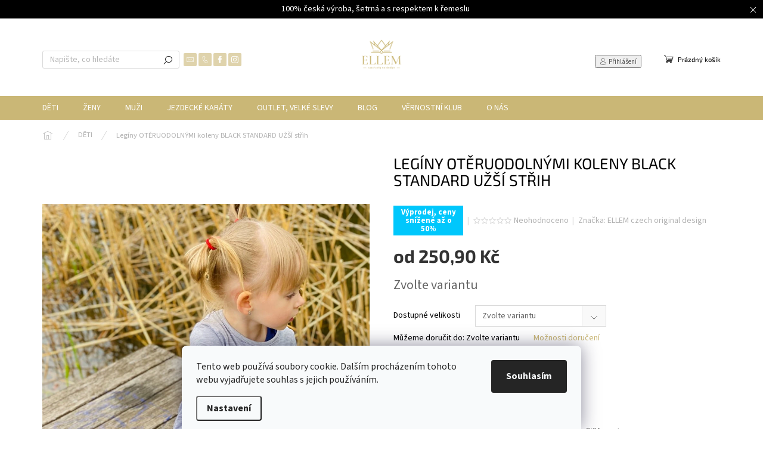

--- FILE ---
content_type: text/html; charset=utf-8
request_url: https://www.ellemshop.cz/sportovni-obleceni-a-doplnky-pro-deti/leginy-oteruodolnymi-koleny-black-standard-uzsi-strih/
body_size: 36447
content:
<!doctype html><html lang="cs" dir="ltr" class="header-background-light external-fonts-loaded"><head><meta charset="utf-8" /><meta name="viewport" content="width=device-width,initial-scale=1" /><title>Kvalitní česká výroba oblečení s důrazem na originální design a maximální funkčnost.</title><link rel="preconnect" href="https://cdn.myshoptet.com" /><link rel="dns-prefetch" href="https://cdn.myshoptet.com" /><link rel="preload" href="https://cdn.myshoptet.com/prj/dist/master/cms/libs/jquery/jquery-1.11.3.min.js" as="script" /><link href="https://cdn.myshoptet.com/prj/dist/master/cms/templates/frontend_templates/shared/css/font-face/source-sans-3.css" rel="stylesheet"><link href="https://cdn.myshoptet.com/prj/dist/master/cms/templates/frontend_templates/shared/css/font-face/exo-2.css" rel="stylesheet"><script>
dataLayer = [];
dataLayer.push({'shoptet' : {
    "pageId": 975,
    "pageType": "productDetail",
    "currency": "CZK",
    "currencyInfo": {
        "decimalSeparator": ",",
        "exchangeRate": 1,
        "priceDecimalPlaces": 2,
        "symbol": "K\u010d",
        "symbolLeft": 0,
        "thousandSeparator": " "
    },
    "language": "cs",
    "projectId": 202000,
    "product": {
        "id": 1922,
        "guid": "6fd73046-0230-11eb-a458-ecf4bbd79d2f",
        "hasVariants": true,
        "codes": [
            {
                "code": "1922\/122",
                "quantity": "4",
                "stocks": [
                    {
                        "id": "ext",
                        "quantity": "4"
                    }
                ]
            },
            {
                "code": "1922\/92",
                "quantity": "2",
                "stocks": [
                    {
                        "id": "ext",
                        "quantity": "2"
                    }
                ]
            },
            {
                "code": "1922\/86",
                "quantity": "3",
                "stocks": [
                    {
                        "id": "ext",
                        "quantity": "3"
                    }
                ]
            }
        ],
        "name": "Leg\u00edny OT\u011aRUODOLN\u00ddMI koleny BLACK STANDARD U\u017d\u0160\u00cd st\u0159ih",
        "appendix": "",
        "weight": "0.4",
        "manufacturer": "ELLEM czech original design",
        "manufacturerGuid": "1EF5332A24F462DC90FBDA0BA3DED3EE",
        "currentCategory": "D\u011aTI",
        "currentCategoryGuid": "c168791d-d3b9-11e9-beb1-002590dad85e",
        "defaultCategory": "D\u011aTI",
        "defaultCategoryGuid": "c168791d-d3b9-11e9-beb1-002590dad85e",
        "currency": "CZK",
        "priceWithVatMin": 251,
        "priceWithVatMax": 257
    },
    "stocks": [
        {
            "id": "ext",
            "title": "Sklad",
            "isDeliveryPoint": 0,
            "visibleOnEshop": 1
        }
    ],
    "cartInfo": {
        "id": null,
        "freeShipping": false,
        "freeShippingFrom": 3500,
        "leftToFreeGift": {
            "formattedPrice": "0 K\u010d",
            "priceLeft": 0
        },
        "freeGift": false,
        "leftToFreeShipping": {
            "priceLeft": 3500,
            "dependOnRegion": 0,
            "formattedPrice": "3 500 K\u010d"
        },
        "discountCoupon": [],
        "getNoBillingShippingPrice": {
            "withoutVat": 0,
            "vat": 0,
            "withVat": 0
        },
        "cartItems": [],
        "taxMode": "ORDINARY"
    },
    "cart": [],
    "customer": {
        "priceRatio": 1,
        "priceListId": 1,
        "groupId": null,
        "registered": false,
        "mainAccount": false
    }
}});
dataLayer.push({'cookie_consent' : {
    "marketing": "denied",
    "analytics": "denied"
}});
document.addEventListener('DOMContentLoaded', function() {
    shoptet.consent.onAccept(function(agreements) {
        if (agreements.length == 0) {
            return;
        }
        dataLayer.push({
            'cookie_consent' : {
                'marketing' : (agreements.includes(shoptet.config.cookiesConsentOptPersonalisation)
                    ? 'granted' : 'denied'),
                'analytics': (agreements.includes(shoptet.config.cookiesConsentOptAnalytics)
                    ? 'granted' : 'denied')
            },
            'event': 'cookie_consent'
        });
    });
});
</script>

<!-- Google Tag Manager -->
<script>(function(w,d,s,l,i){w[l]=w[l]||[];w[l].push({'gtm.start':
new Date().getTime(),event:'gtm.js'});var f=d.getElementsByTagName(s)[0],
j=d.createElement(s),dl=l!='dataLayer'?'&l='+l:'';j.async=true;j.src=
'https://www.googletagmanager.com/gtm.js?id='+i+dl;f.parentNode.insertBefore(j,f);
})(window,document,'script','dataLayer','GTM-N2KCP5S');</script>
<!-- End Google Tag Manager -->

<meta property="og:type" content="website"><meta property="og:site_name" content="ellemshop.cz"><meta property="og:url" content="https://www.ellemshop.cz/sportovni-obleceni-a-doplnky-pro-deti/leginy-oteruodolnymi-koleny-black-standard-uzsi-strih/"><meta property="og:title" content="Kvalitní česká výroba oblečení s důrazem na originální design a maximální funkčnost."><meta name="author" content="ELLEM"><meta name="web_author" content="Shoptet.cz"><meta name="dcterms.rightsHolder" content="www.ellemshop.cz"><meta name="robots" content="index,follow"><meta property="og:image" content="https://cdn.myshoptet.com/usr/www.ellemshop.cz/user/shop/big/1922-1_alt--divci-cerne-leginy-s-okeruvzdornymi-koleny.jpg?64889af7"><meta property="og:description" content="Oblečení  vymýšlíme a tvoříme tak, aby si drželo originální vzhled, bylo dokonale funkční a mělo snadnou údržbu. Velmi rychle si jej zamilujete. Bude to láska na celý život."><meta name="description" content="Oblečení  vymýšlíme a tvoříme tak, aby si drželo originální vzhled, bylo dokonale funkční a mělo snadnou údržbu. Velmi rychle si jej zamilujete. Bude to láska na celý život."><meta name="google-site-verification" content="2trm-WEaQJaP7EJ5u5LTkWYQ6Yh35oCtpKqprTVMo90"><meta property="product:price:amount" content="250.9"><meta property="product:price:currency" content="CZK"><style>:root {--color-primary: #CAB776;--color-primary-h: 46;--color-primary-s: 44%;--color-primary-l: 63%;--color-primary-hover: #eb3b84;--color-primary-hover-h: 335;--color-primary-hover-s: 81%;--color-primary-hover-l: 58%;--color-secondary: #000000;--color-secondary-h: 0;--color-secondary-s: 0%;--color-secondary-l: 0%;--color-secondary-hover: #ff9900;--color-secondary-hover-h: 36;--color-secondary-hover-s: 100%;--color-secondary-hover-l: 50%;--color-tertiary: #000000;--color-tertiary-h: 0;--color-tertiary-s: 0%;--color-tertiary-l: 0%;--color-tertiary-hover: #000000;--color-tertiary-hover-h: 0;--color-tertiary-hover-s: 0%;--color-tertiary-hover-l: 0%;--color-header-background: #ffffff;--template-font: "Source Sans 3";--template-headings-font: "Exo 2";--header-background-url: url("[data-uri]");--cookies-notice-background: #F8FAFB;--cookies-notice-color: #252525;--cookies-notice-button-hover: #27263f;--cookies-notice-link-hover: #3b3a5f;--templates-update-management-preview-mode-content: "Náhled aktualizací šablony je aktivní pro váš prohlížeč."}</style>
    <script>var shoptet = shoptet || {};</script>
    <script src="https://cdn.myshoptet.com/prj/dist/master/shop/dist/main-3g-header.js.27c4444ba5dd6be3416d.js"></script>
<!-- User include --><!-- api 493(145) html code header -->
<link rel="stylesheet" href="https://cdn.myshoptet.com/usr/api2.dklab.cz/user/documents/_doplnky/templateCrystal/202000/377/202000_377.css" type="text/css" />
<!-- api 608(256) html code header -->
<link rel="stylesheet" href="https://cdn.myshoptet.com/usr/api2.dklab.cz/user/documents/_doplnky/bannery/202000/4015/202000_4015.css" type="text/css" /><style>
        :root {
            --dklab-bannery-b-hp-padding: 5px;
            --dklab-bannery-b-hp-box-padding: 5px;
            --dklab-bannery-b-hp-big-screen: 100%;
            --dklab-bannery-b-hp-medium-screen: 100%;
            --dklab-bannery-b-hp-small-screen: 100%;
            --dklab-bannery-b-hp-tablet-screen: 100%;
            --dklab-bannery-b-hp-mobile-screen: 100%;

            --dklab-bannery-i-hp-icon-color: #000000;
            --dklab-bannery-i-hp-color: #000000;
            --dklab-bannery-i-hp-background: #FFFFFF;            
            
            --dklab-bannery-i-d-icon-color: #000000;
            --dklab-bannery-i-d-color: #000000;
            --dklab-bannery-i-d-background: #FFFFFF;


            --dklab-bannery-i-hp-w-big-screen: 4;
            --dklab-bannery-i-hp-w-medium-screen: 4;
            --dklab-bannery-i-hp-w-small-screen: 4;
            --dklab-bannery-i-hp-w-tablet-screen: 4;
            --dklab-bannery-i-hp-w-mobile-screen: 2;
            
            --dklab-bannery-i-d-w-big-screen: 4;
            --dklab-bannery-i-d-w-medium-screen: 4;
            --dklab-bannery-i-d-w-small-screen: 4;
            --dklab-bannery-i-d-w-tablet-screen: 4;
            --dklab-bannery-i-d-w-mobile-screen: 2;

        }</style>
<!-- service 608(256) html code header -->
<link rel="stylesheet" href="https://cdn.myshoptet.com/usr/api.dklab.cz/user/documents/fontawesome/css/all.css?v=1.02" type="text/css" />
<!-- project html code header -->
<script async charset="utf-8" src="//app.notifikuj.cz/js/notifikuj.min.js?id=64ca9efe-1bbf-4081-b51e-b7fa132ed4e4"></script>
<!-- /User include --><link rel="shortcut icon" href="/favicon.ico" type="image/x-icon" /><link rel="canonical" href="https://www.ellemshop.cz/sportovni-obleceni-a-doplnky-pro-deti/leginy-oteruodolnymi-koleny-black-standard-uzsi-strih/" />    <script>
        var _hwq = _hwq || [];
        _hwq.push(['setKey', 'CEC6440EA8E7EB6EFA287B11A6C0EC27']);
        _hwq.push(['setTopPos', '200']);
        _hwq.push(['showWidget', '21']);
        (function() {
            var ho = document.createElement('script');
            ho.src = 'https://cz.im9.cz/direct/i/gjs.php?n=wdgt&sak=CEC6440EA8E7EB6EFA287B11A6C0EC27';
            var s = document.getElementsByTagName('script')[0]; s.parentNode.insertBefore(ho, s);
        })();
    </script>
<script>!function(){var t={9196:function(){!function(){var t=/\[object (Boolean|Number|String|Function|Array|Date|RegExp)\]/;function r(r){return null==r?String(r):(r=t.exec(Object.prototype.toString.call(Object(r))))?r[1].toLowerCase():"object"}function n(t,r){return Object.prototype.hasOwnProperty.call(Object(t),r)}function e(t){if(!t||"object"!=r(t)||t.nodeType||t==t.window)return!1;try{if(t.constructor&&!n(t,"constructor")&&!n(t.constructor.prototype,"isPrototypeOf"))return!1}catch(t){return!1}for(var e in t);return void 0===e||n(t,e)}function o(t,r,n){this.b=t,this.f=r||function(){},this.d=!1,this.a={},this.c=[],this.e=function(t){return{set:function(r,n){u(c(r,n),t.a)},get:function(r){return t.get(r)}}}(this),i(this,t,!n);var e=t.push,o=this;t.push=function(){var r=[].slice.call(arguments,0),n=e.apply(t,r);return i(o,r),n}}function i(t,n,o){for(t.c.push.apply(t.c,n);!1===t.d&&0<t.c.length;){if("array"==r(n=t.c.shift()))t:{var i=n,a=t.a;if("string"==r(i[0])){for(var f=i[0].split("."),s=f.pop(),p=(i=i.slice(1),0);p<f.length;p++){if(void 0===a[f[p]])break t;a=a[f[p]]}try{a[s].apply(a,i)}catch(t){}}}else if("function"==typeof n)try{n.call(t.e)}catch(t){}else{if(!e(n))continue;for(var l in n)u(c(l,n[l]),t.a)}o||(t.d=!0,t.f(t.a,n),t.d=!1)}}function c(t,r){for(var n={},e=n,o=t.split("."),i=0;i<o.length-1;i++)e=e[o[i]]={};return e[o[o.length-1]]=r,n}function u(t,o){for(var i in t)if(n(t,i)){var c=t[i];"array"==r(c)?("array"==r(o[i])||(o[i]=[]),u(c,o[i])):e(c)?(e(o[i])||(o[i]={}),u(c,o[i])):o[i]=c}}window.DataLayerHelper=o,o.prototype.get=function(t){var r=this.a;t=t.split(".");for(var n=0;n<t.length;n++){if(void 0===r[t[n]])return;r=r[t[n]]}return r},o.prototype.flatten=function(){this.b.splice(0,this.b.length),this.b[0]={},u(this.a,this.b[0])}}()}},r={};function n(e){var o=r[e];if(void 0!==o)return o.exports;var i=r[e]={exports:{}};return t[e](i,i.exports,n),i.exports}n.n=function(t){var r=t&&t.__esModule?function(){return t.default}:function(){return t};return n.d(r,{a:r}),r},n.d=function(t,r){for(var e in r)n.o(r,e)&&!n.o(t,e)&&Object.defineProperty(t,e,{enumerable:!0,get:r[e]})},n.o=function(t,r){return Object.prototype.hasOwnProperty.call(t,r)},function(){"use strict";n(9196)}()}();</script><style>/* custom background */@media (min-width: 992px) {body {background-color: #ffffff ;background-position: left top;background-repeat: repeat !important;background-attachment: fixed;}}</style>    <!-- Global site tag (gtag.js) - Google Analytics -->
    <script async src="https://www.googletagmanager.com/gtag/js?id=UA-126744238-1"></script>
    <script>
        
        window.dataLayer = window.dataLayer || [];
        function gtag(){dataLayer.push(arguments);}
        

                    console.debug('default consent data');

            gtag('consent', 'default', {"ad_storage":"denied","analytics_storage":"denied","ad_user_data":"denied","ad_personalization":"denied","wait_for_update":500});
            dataLayer.push({
                'event': 'default_consent'
            });
        
        gtag('js', new Date());

                gtag('config', 'UA-126744238-1', { 'groups': "UA" });
        
        
                gtag('config', 'AW-765834075', {"allow_enhanced_conversions":true});
        
        
        
        
        
        
                gtag('set', 'currency', 'CZK');

        gtag('event', 'view_item', {
            "send_to": "UA",
            "items": [
                {
                    "id": "1922\/92",
                    "name": "Leg\u00edny OT\u011aRUODOLN\u00ddMI koleny BLACK STANDARD U\u017d\u0160\u00cd st\u0159ih",
                    "category": "D\u011aTI",
                                        "brand": "ELLEM czech original design",
                                                            "variant": "Dostupn\u00e9 velikosti: 92",
                                        "price": 207.36
                }
            ]
        });
        
        
        
        
        
        
        
        
        
        
        
        
        document.addEventListener('DOMContentLoaded', function() {
            if (typeof shoptet.tracking !== 'undefined') {
                for (var id in shoptet.tracking.bannersList) {
                    gtag('event', 'view_promotion', {
                        "send_to": "UA",
                        "promotions": [
                            {
                                "id": shoptet.tracking.bannersList[id].id,
                                "name": shoptet.tracking.bannersList[id].name,
                                "position": shoptet.tracking.bannersList[id].position
                            }
                        ]
                    });
                }
            }

            shoptet.consent.onAccept(function(agreements) {
                if (agreements.length !== 0) {
                    console.debug('gtag consent accept');
                    var gtagConsentPayload =  {
                        'ad_storage': agreements.includes(shoptet.config.cookiesConsentOptPersonalisation)
                            ? 'granted' : 'denied',
                        'analytics_storage': agreements.includes(shoptet.config.cookiesConsentOptAnalytics)
                            ? 'granted' : 'denied',
                                                                                                'ad_user_data': agreements.includes(shoptet.config.cookiesConsentOptPersonalisation)
                            ? 'granted' : 'denied',
                        'ad_personalization': agreements.includes(shoptet.config.cookiesConsentOptPersonalisation)
                            ? 'granted' : 'denied',
                        };
                    console.debug('update consent data', gtagConsentPayload);
                    gtag('consent', 'update', gtagConsentPayload);
                    dataLayer.push(
                        { 'event': 'update_consent' }
                    );
                }
            });
        });
    </script>
<script>
    (function(t, r, a, c, k, i, n, g) { t['ROIDataObject'] = k;
    t[k]=t[k]||function(){ (t[k].q=t[k].q||[]).push(arguments) },t[k].c=i;n=r.createElement(a),
    g=r.getElementsByTagName(a)[0];n.async=1;n.src=c;g.parentNode.insertBefore(n,g)
    })(window, document, 'script', '//www.heureka.cz/ocm/sdk.js?source=shoptet&version=2&page=product_detail', 'heureka', 'cz');

    heureka('set_user_consent', 0);
</script>
</head><body class="desktop id-975 in-sportovni-obleceni-a-doplnky-pro-deti template-11 type-product type-detail one-column-body columns-3 blank-mode blank-mode-css ums_forms_redesign--off ums_a11y_category_page--on ums_discussion_rating_forms--off ums_flags_display_unification--on ums_a11y_login--on mobile-header-version-1">
        <div id="fb-root"></div>
        <script>
            window.fbAsyncInit = function() {
                FB.init({
                    autoLogAppEvents : true,
                    xfbml            : true,
                    version          : 'v24.0'
                });
            };
        </script>
        <script async defer crossorigin="anonymous" src="https://connect.facebook.net/cs_CZ/sdk.js#xfbml=1&version=v24.0"></script>
<!-- Google Tag Manager (noscript) -->
<noscript><iframe src="https://www.googletagmanager.com/ns.html?id=GTM-N2KCP5S"
height="0" width="0" style="display:none;visibility:hidden"></iframe></noscript>
<!-- End Google Tag Manager (noscript) -->

    <div class="siteCookies siteCookies--bottom siteCookies--light js-siteCookies" role="dialog" data-testid="cookiesPopup" data-nosnippet>
        <div class="siteCookies__form">
            <div class="siteCookies__content">
                <div class="siteCookies__text">
                    Tento web používá soubory cookie. Dalším procházením tohoto webu vyjadřujete souhlas s jejich používáním.
                </div>
                <p class="siteCookies__links">
                    <button class="siteCookies__link js-cookies-settings" aria-label="Nastavení cookies" data-testid="cookiesSettings">Nastavení</button>
                </p>
            </div>
            <div class="siteCookies__buttonWrap">
                                <button class="siteCookies__button js-cookiesConsentSubmit" value="all" aria-label="Přijmout cookies" data-testid="buttonCookiesAccept">Souhlasím</button>
            </div>
        </div>
        <script>
            document.addEventListener("DOMContentLoaded", () => {
                const siteCookies = document.querySelector('.js-siteCookies');
                document.addEventListener("scroll", shoptet.common.throttle(() => {
                    const st = document.documentElement.scrollTop;
                    if (st > 1) {
                        siteCookies.classList.add('siteCookies--scrolled');
                    } else {
                        siteCookies.classList.remove('siteCookies--scrolled');
                    }
                }, 100));
            });
        </script>
    </div>
<a href="#content" class="skip-link sr-only">Přejít na obsah</a><div class="overall-wrapper"><div class="site-msg information"><div class="container"><div class="text">100% česká výroba, šetrná a s respektem k řemeslu</div><div class="close js-close-information-msg"></div></div></div><div class="user-action"><div class="container">
    <div class="user-action-in">
                    <div id="login" class="user-action-login popup-widget login-widget" role="dialog" aria-labelledby="loginHeading">
        <div class="popup-widget-inner">
                            <h2 id="loginHeading">Přihlášení k vašemu účtu</h2><div id="customerLogin"><form action="/action/Customer/Login/" method="post" id="formLoginIncluded" class="csrf-enabled formLogin" data-testid="formLogin"><input type="hidden" name="referer" value="" /><div class="form-group"><div class="input-wrapper email js-validated-element-wrapper no-label"><input type="email" name="email" class="form-control" autofocus placeholder="E-mailová adresa (např. jan@novak.cz)" data-testid="inputEmail" autocomplete="email" required /></div></div><div class="form-group"><div class="input-wrapper password js-validated-element-wrapper no-label"><input type="password" name="password" class="form-control" placeholder="Heslo" data-testid="inputPassword" autocomplete="current-password" required /><span class="no-display">Nemůžete vyplnit toto pole</span><input type="text" name="surname" value="" class="no-display" /></div></div><div class="form-group"><div class="login-wrapper"><button type="submit" class="btn btn-secondary btn-text btn-login" data-testid="buttonSubmit">Přihlásit se</button><div class="password-helper"><a href="/registrace/" data-testid="signup" rel="nofollow">Nová registrace</a><a href="/klient/zapomenute-heslo/" rel="nofollow">Zapomenuté heslo</a></div></div></div><div class="social-login-buttons"><div class="social-login-buttons-divider"><span>nebo</span></div><div class="form-group"><a href="/action/Social/login/?provider=Facebook" class="login-btn facebook" rel="nofollow"><span class="login-facebook-icon"></span><strong>Přihlásit se přes Facebook</strong></a></div><div class="form-group"><a href="/action/Social/login/?provider=Google" class="login-btn google" rel="nofollow"><span class="login-google-icon"></span><strong>Přihlásit se přes Google</strong></a></div></div></form>
</div>                    </div>
    </div>

                            <div id="cart-widget" class="user-action-cart popup-widget cart-widget loader-wrapper" data-testid="popupCartWidget" role="dialog" aria-hidden="true">
    <div class="popup-widget-inner cart-widget-inner place-cart-here">
        <div class="loader-overlay">
            <div class="loader"></div>
        </div>
    </div>

    <div class="cart-widget-button">
        <a href="/kosik/" class="btn btn-conversion" id="continue-order-button" rel="nofollow" data-testid="buttonNextStep">Pokračovat do košíku</a>
    </div>
</div>
            </div>
</div>
</div><div class="top-navigation-bar" data-testid="topNavigationBar">

    <div class="container">

        <div class="top-navigation-contacts">
            <strong>Zákaznická podpora:</strong><a href="mailto:prodej@ellemshop.cz" class="project-email" data-testid="contactboxEmail"><span>prodej@ellemshop.cz</span></a>        </div>

                            <div class="top-navigation-menu">
                <div class="top-navigation-menu-trigger"></div>
                <ul class="top-navigation-bar-menu">
                                            <li class="top-navigation-menu-item-1510">
                            <a href="/rubriky/-blog/" target="blank">BLOG</a>
                        </li>
                                            <li class="top-navigation-menu-item-external-84">
                            <a href="https://www.ellemshop.cz/podminky-ochrany-osobnich-udaju/" target="blank">GDPR</a>
                        </li>
                                            <li class="top-navigation-menu-item-external-134">
                            <a href="https://www.ellemshop.cz/www-ellemshop-cz/">KONTAKTY</a>
                        </li>
                                            <li class="top-navigation-menu-item-external-140">
                            <a href="https://www.ellemshop.cz/cenik-dopravy/" target="blank">CENÍK DOPRAVY</a>
                        </li>
                                            <li class="top-navigation-menu-item-39">
                            <a href="/clanky/obchodni-podminky/" target="blank">OBCHODNÍ PODMÍNKY</a>
                        </li>
                                            <li class="top-navigation-menu-item-852">
                            <a href="/clanky/reklamacni-asistent-vratka-obleceni/">VÝMĚNA A VRÁCENÍ ZBOŽÍ (INFORMACE)</a>
                        </li>
                                            <li class="top-navigation-menu-item-1241">
                            <a href="/clanky/veloobchodni-spoluprace/">VELKOOBCHOD</a>
                        </li>
                                            <li class="top-navigation-menu-item--22">
                            <a href="/clanky/affiliate-login/">Provizní systém</a>
                        </li>
                                    </ul>
                <ul class="top-navigation-bar-menu-helper"></ul>
            </div>
        
        <div class="top-navigation-tools">
            <div class="responsive-tools">
                <a href="#" class="toggle-window" data-target="search" aria-label="Hledat" data-testid="linkSearchIcon"></a>
                                                            <a href="#" class="toggle-window" data-target="login"></a>
                                                    <a href="#" class="toggle-window" data-target="navigation" aria-label="Menu" data-testid="hamburgerMenu"></a>
            </div>
                        <button class="top-nav-button top-nav-button-login toggle-window" type="button" data-target="login" aria-haspopup="dialog" aria-controls="login" aria-expanded="false" data-testid="signin"><span>Přihlášení</span></button>        </div>

    </div>

</div>
<header id="header"><div class="container navigation-wrapper">
    <div class="header-top">
        <div class="site-name-wrapper">
            <div class="site-name"><a href="/" data-testid="linkWebsiteLogo"><img src="https://cdn.myshoptet.com/usr/www.ellemshop.cz/user/logos/logo_ellem_s_korunkou(500______500__px).png" alt="ELLEM" fetchpriority="low" /></a></div>        </div>
        <div class="search" itemscope itemtype="https://schema.org/WebSite">
            <meta itemprop="headline" content="DĚTI"/><meta itemprop="url" content="https://www.ellemshop.cz"/><meta itemprop="text" content="Oblečení vymýšlíme a tvoříme tak, aby si drželo originální vzhled, bylo dokonale funkční a mělo snadnou údržbu. Velmi rychle si jej zamilujete. Bude to láska na celý život."/>            <form action="/action/ProductSearch/prepareString/" method="post"
    id="formSearchForm" class="search-form compact-form js-search-main"
    itemprop="potentialAction" itemscope itemtype="https://schema.org/SearchAction" data-testid="searchForm">
    <fieldset>
        <meta itemprop="target"
            content="https://www.ellemshop.cz/vyhledavani/?string={string}"/>
        <input type="hidden" name="language" value="cs"/>
        
            
<input
    type="search"
    name="string"
        class="query-input form-control search-input js-search-input"
    placeholder="Napište, co hledáte"
    autocomplete="off"
    required
    itemprop="query-input"
    aria-label="Vyhledávání"
    data-testid="searchInput"
>
            <button type="submit" class="btn btn-default" data-testid="searchBtn">Hledat</button>
        
    </fieldset>
</form>
        </div>
        <div class="navigation-buttons">
                
    <a href="/kosik/" class="btn btn-icon toggle-window cart-count" data-target="cart" data-hover="true" data-redirect="true" data-testid="headerCart" rel="nofollow" aria-haspopup="dialog" aria-expanded="false" aria-controls="cart-widget">
        
                <span class="sr-only">Nákupní košík</span>
        
            <span class="cart-price visible-lg-inline-block" data-testid="headerCartPrice">
                                    Prázdný košík                            </span>
        
    
            </a>
        </div>
    </div>
    <nav id="navigation" aria-label="Hlavní menu" data-collapsible="true"><div class="navigation-in menu"><ul class="menu-level-1" role="menubar" data-testid="headerMenuItems"><li class="menu-item-975 ext" role="none"><a href="/kategorie/sportovni-obleceni-a-doplnky-pro-deti/" class="active" data-testid="headerMenuItem" role="menuitem" aria-haspopup="true" aria-expanded="false"><b>DĚTI</b><span class="submenu-arrow"></span></a><ul class="menu-level-2" aria-label="DĚTI" tabindex="-1" role="menu"><li class="menu-item-1552 has-third-level" role="none"><a href="/kategorie/kalhoty/" class="menu-image" data-testid="headerMenuItem" tabindex="-1" aria-hidden="true"><img src="data:image/svg+xml,%3Csvg%20width%3D%22140%22%20height%3D%22100%22%20xmlns%3D%22http%3A%2F%2Fwww.w3.org%2F2000%2Fsvg%22%3E%3C%2Fsvg%3E" alt="" aria-hidden="true" width="140" height="100"  data-src="https://cdn.myshoptet.com/usr/www.ellemshop.cz/user/categories/thumb/tabulka_velikosti.png" fetchpriority="low" /></a><div><a href="/kategorie/kalhoty/" data-testid="headerMenuItem" role="menuitem"><span>KALHOTY</span></a>
                                                    <ul class="menu-level-3" role="menu">
                                                                    <li class="menu-item-1737" role="none">
                                        <a href="/kategorie/jarni-detske-softshellove-kalhoty/" data-testid="headerMenuItem" role="menuitem">
                                            NEZATEPLENÉ SOFTSHELLOVÉ KALHOTY PRO DĚTI</a>,                                    </li>
                                                                    <li class="menu-item-1788" role="none">
                                        <a href="/kategorie/detske-softshellove-zateplene-kalhoty/" data-testid="headerMenuItem" role="menuitem">
                                            ZATEPLENÉ KALHOTY</a>,                                    </li>
                                                                    <li class="menu-item-1561" role="none">
                                        <a href="/kategorie/oteplovaky/" data-testid="headerMenuItem" role="menuitem">
                                            ZIMNÍ KALHOTY</a>                                    </li>
                                                            </ul>
                        </div></li><li class="menu-item-1549 has-third-level" role="none"><a href="/kategorie/bundy-2/" class="menu-image" data-testid="headerMenuItem" tabindex="-1" aria-hidden="true"><img src="data:image/svg+xml,%3Csvg%20width%3D%22140%22%20height%3D%22100%22%20xmlns%3D%22http%3A%2F%2Fwww.w3.org%2F2000%2Fsvg%22%3E%3C%2Fsvg%3E" alt="" aria-hidden="true" width="140" height="100"  data-src="https://cdn.myshoptet.com/usr/www.ellemshop.cz/user/categories/thumb/tabulka_velikosti-2.png" fetchpriority="low" /></a><div><a href="/kategorie/bundy-2/" data-testid="headerMenuItem" role="menuitem"><span>BUNDY</span></a>
                                                    <ul class="menu-level-3" role="menu">
                                                                    <li class="menu-item-1516" role="none">
                                        <a href="/kategorie/detska-letni-bunda-nepromokava/" data-testid="headerMenuItem" role="menuitem">
                                            BUNDA VĚTROVKA</a>,                                    </li>
                                                                    <li class="menu-item-1304" role="none">
                                        <a href="/kategorie/softshellove-sportovni-bundy/" data-testid="headerMenuItem" role="menuitem">
                                            JARNÍ BUNDY</a>,                                    </li>
                                                                    <li class="menu-item-1298" role="none">
                                        <a href="/kategorie/softshellove-bundy-s-fleecem/" data-testid="headerMenuItem" role="menuitem">
                                            TEPLEJŠÍ BUNDY</a>,                                    </li>
                                                                    <li class="menu-item-1313" role="none">
                                        <a href="/kategorie/zimni-bundy/" data-testid="headerMenuItem" role="menuitem">
                                            ZIMNÍ BUNDY</a>                                    </li>
                                                            </ul>
                        </div></li><li class="menu-item-1698" role="none"><a href="/kategorie/softshellova-vesty/" class="menu-image" data-testid="headerMenuItem" tabindex="-1" aria-hidden="true"><img src="data:image/svg+xml,%3Csvg%20width%3D%22140%22%20height%3D%22100%22%20xmlns%3D%22http%3A%2F%2Fwww.w3.org%2F2000%2Fsvg%22%3E%3C%2Fsvg%3E" alt="" aria-hidden="true" width="140" height="100"  data-src="https://cdn.myshoptet.com/usr/www.ellemshop.cz/user/categories/thumb/d__tsk___softshellov___kalhoty_na_jaro_pro_hube__oury_(2)-2.png" fetchpriority="low" /></a><div><a href="/kategorie/softshellova-vesty/" data-testid="headerMenuItem" role="menuitem"><span>VESTY</span></a>
                        </div></li><li class="menu-item-1361" role="none"><a href="/kategorie/detske-kombinezy/" class="menu-image" data-testid="headerMenuItem" tabindex="-1" aria-hidden="true"><img src="data:image/svg+xml,%3Csvg%20width%3D%22140%22%20height%3D%22100%22%20xmlns%3D%22http%3A%2F%2Fwww.w3.org%2F2000%2Fsvg%22%3E%3C%2Fsvg%3E" alt="" aria-hidden="true" width="140" height="100"  data-src="https://cdn.myshoptet.com/usr/www.ellemshop.cz/user/categories/thumb/tabulka_velikosti-6.png" fetchpriority="low" /></a><div><a href="/kategorie/detske-kombinezy/" data-testid="headerMenuItem" role="menuitem"><span>KOMBINÉZY</span></a>
                        </div></li><li class="menu-item-1109" role="none"><a href="/kategorie/cepice-pro-deti-a-miminka/" class="menu-image" data-testid="headerMenuItem" tabindex="-1" aria-hidden="true"><img src="data:image/svg+xml,%3Csvg%20width%3D%22140%22%20height%3D%22100%22%20xmlns%3D%22http%3A%2F%2Fwww.w3.org%2F2000%2Fsvg%22%3E%3C%2Fsvg%3E" alt="" aria-hidden="true" width="140" height="100"  data-src="https://cdn.myshoptet.com/usr/www.ellemshop.cz/user/categories/thumb/tabulka_velikosti-4-1.png" fetchpriority="low" /></a><div><a href="/kategorie/cepice-pro-deti-a-miminka/" data-testid="headerMenuItem" role="menuitem"><span>ČEPICE A NÁKRČNÍKY</span></a>
                        </div></li><li class="menu-item-1555" role="none"><a href="/kategorie/rukavice/" class="menu-image" data-testid="headerMenuItem" tabindex="-1" aria-hidden="true"><img src="data:image/svg+xml,%3Csvg%20width%3D%22140%22%20height%3D%22100%22%20xmlns%3D%22http%3A%2F%2Fwww.w3.org%2F2000%2Fsvg%22%3E%3C%2Fsvg%3E" alt="" aria-hidden="true" width="140" height="100"  data-src="https://cdn.myshoptet.com/usr/www.ellemshop.cz/user/categories/thumb/tabulka_velikosti-7.png" fetchpriority="low" /></a><div><a href="/kategorie/rukavice/" data-testid="headerMenuItem" role="menuitem"><span>RUKAVICE</span></a>
                        </div></li><li class="menu-item-1606" role="none"><a href="/kategorie/nechodici-boticky-pro-miminka/" class="menu-image" data-testid="headerMenuItem" tabindex="-1" aria-hidden="true"><img src="data:image/svg+xml,%3Csvg%20width%3D%22140%22%20height%3D%22100%22%20xmlns%3D%22http%3A%2F%2Fwww.w3.org%2F2000%2Fsvg%22%3E%3C%2Fsvg%3E" alt="" aria-hidden="true" width="140" height="100"  data-src="https://cdn.myshoptet.com/usr/www.ellemshop.cz/user/categories/thumb/tabulka_velikosti-14.png" fetchpriority="low" /></a><div><a href="/kategorie/nechodici-boticky-pro-miminka/" data-testid="headerMenuItem" role="menuitem"><span>NECHODÍCÍ BOTIČKY</span></a>
                        </div></li><li class="menu-item-1319" role="none"><a href="/kategorie/divci-elegantni-kabaty/" class="menu-image" data-testid="headerMenuItem" tabindex="-1" aria-hidden="true"><img src="data:image/svg+xml,%3Csvg%20width%3D%22140%22%20height%3D%22100%22%20xmlns%3D%22http%3A%2F%2Fwww.w3.org%2F2000%2Fsvg%22%3E%3C%2Fsvg%3E" alt="" aria-hidden="true" width="140" height="100"  data-src="https://cdn.myshoptet.com/usr/www.ellemshop.cz/user/categories/thumb/tabulka_velikosti-3-1.png" fetchpriority="low" /></a><div><a href="/kategorie/divci-elegantni-kabaty/" data-testid="headerMenuItem" role="menuitem"><span>DÍVČÍ KABÁTY</span></a>
                        </div></li><li class="menu-item-1166" role="none"><a href="/kategorie/street-teplaky-a-jine-pohodlne-kalhoty/" class="menu-image" data-testid="headerMenuItem" tabindex="-1" aria-hidden="true"><img src="data:image/svg+xml,%3Csvg%20width%3D%22140%22%20height%3D%22100%22%20xmlns%3D%22http%3A%2F%2Fwww.w3.org%2F2000%2Fsvg%22%3E%3C%2Fsvg%3E" alt="" aria-hidden="true" width="140" height="100"  data-src="https://cdn.myshoptet.com/usr/www.ellemshop.cz/user/categories/thumb/tabulka_velikosti-13.png" fetchpriority="low" /></a><div><a href="/kategorie/street-teplaky-a-jine-pohodlne-kalhoty/" data-testid="headerMenuItem" role="menuitem"><span>TEPLÁKY, PLENKÁČKY A MIKINY</span></a>
                        </div></li><li class="menu-item-1645" role="none"><a href="/kategorie/leginy-pro-deti/" class="menu-image" data-testid="headerMenuItem" tabindex="-1" aria-hidden="true"><img src="data:image/svg+xml,%3Csvg%20width%3D%22140%22%20height%3D%22100%22%20xmlns%3D%22http%3A%2F%2Fwww.w3.org%2F2000%2Fsvg%22%3E%3C%2Fsvg%3E" alt="" aria-hidden="true" width="140" height="100"  data-src="https://cdn.myshoptet.com/usr/www.ellemshop.cz/user/categories/thumb/tabulka_velikosti-8-1.png" fetchpriority="low" /></a><div><a href="/kategorie/leginy-pro-deti/" data-testid="headerMenuItem" role="menuitem"><span>LEGÍNY</span></a>
                        </div></li><li class="menu-item-1085" role="none"><a href="/kategorie/tricka--funkcni-tricka/" class="menu-image" data-testid="headerMenuItem" tabindex="-1" aria-hidden="true"><img src="data:image/svg+xml,%3Csvg%20width%3D%22140%22%20height%3D%22100%22%20xmlns%3D%22http%3A%2F%2Fwww.w3.org%2F2000%2Fsvg%22%3E%3C%2Fsvg%3E" alt="" aria-hidden="true" width="140" height="100"  data-src="https://cdn.myshoptet.com/usr/www.ellemshop.cz/user/categories/thumb/tabulka_velikosti-12.png" fetchpriority="low" /></a><div><a href="/kategorie/tricka--funkcni-tricka/" data-testid="headerMenuItem" role="menuitem"><span>TRIČKA</span></a>
                        </div></li><li class="menu-item-1217" role="none"><a href="/kategorie/doplnky/" class="menu-image" data-testid="headerMenuItem" tabindex="-1" aria-hidden="true"><img src="data:image/svg+xml,%3Csvg%20width%3D%22140%22%20height%3D%22100%22%20xmlns%3D%22http%3A%2F%2Fwww.w3.org%2F2000%2Fsvg%22%3E%3C%2Fsvg%3E" alt="" aria-hidden="true" width="140" height="100"  data-src="https://cdn.myshoptet.com/prj/dist/master/cms/templates/frontend_templates/00/img/folder.svg" fetchpriority="low" /></a><div><a href="/kategorie/doplnky/" data-testid="headerMenuItem" role="menuitem"><span>DOPLŇKY, PLYŠOVÉ BATOHY</span></a>
                        </div></li></ul></li>
<li class="menu-item-918 ext" role="none"><a href="/kategorie/ceska-damska-moda/" data-testid="headerMenuItem" role="menuitem" aria-haspopup="true" aria-expanded="false"><b>ŽENY</b><span class="submenu-arrow"></span></a><ul class="menu-level-2" aria-label="ŽENY" tabindex="-1" role="menu"><li class="menu-item-1525" role="none"><a href="/kategorie/bundy/" class="menu-image" data-testid="headerMenuItem" tabindex="-1" aria-hidden="true"><img src="data:image/svg+xml,%3Csvg%20width%3D%22140%22%20height%3D%22100%22%20xmlns%3D%22http%3A%2F%2Fwww.w3.org%2F2000%2Fsvg%22%3E%3C%2Fsvg%3E" alt="" aria-hidden="true" width="140" height="100"  data-src="https://cdn.myshoptet.com/usr/www.ellemshop.cz/user/categories/thumb/tabulka_velikosti-2-1.png" fetchpriority="low" /></a><div><a href="/kategorie/bundy/" data-testid="headerMenuItem" role="menuitem"><span>BUNDY</span></a>
                        </div></li><li class="menu-item-1145 has-third-level" role="none"><a href="/kategorie/damsky-softshellovy-kabat/" class="menu-image" data-testid="headerMenuItem" tabindex="-1" aria-hidden="true"><img src="data:image/svg+xml,%3Csvg%20width%3D%22140%22%20height%3D%22100%22%20xmlns%3D%22http%3A%2F%2Fwww.w3.org%2F2000%2Fsvg%22%3E%3C%2Fsvg%3E" alt="" aria-hidden="true" width="140" height="100"  data-src="https://cdn.myshoptet.com/usr/www.ellemshop.cz/user/categories/thumb/tabulka_velikosti-3.png" fetchpriority="low" /></a><div><a href="/kategorie/damsky-softshellovy-kabat/" data-testid="headerMenuItem" role="menuitem"><span>KABÁTY</span></a>
                                                    <ul class="menu-level-3" role="menu">
                                                                    <li class="menu-item-1489" role="none">
                                        <a href="/kategorie/damsky-kabat-ceska-vyroba/" data-testid="headerMenuItem" role="menuitem">
                                            KABÁTY A PARKY</a>,                                    </li>
                                                                    <li class="menu-item-1600" role="none">
                                        <a href="/kategorie/zimni-damske-kabaty/" data-testid="headerMenuItem" role="menuitem">
                                            ZIMNÍ KABÁTY</a>,                                    </li>
                                                                    <li class="menu-item-1719" role="none">
                                        <a href="/kategorie/damsky-kardigan-ellem/" data-testid="headerMenuItem" role="menuitem">
                                            ZAVINOVACÍ KABÁTY</a>                                    </li>
                                                            </ul>
                        </div></li><li class="menu-item-1728" role="none"><a href="/kategorie/damska-vesta/" class="menu-image" data-testid="headerMenuItem" tabindex="-1" aria-hidden="true"><img src="data:image/svg+xml,%3Csvg%20width%3D%22140%22%20height%3D%22100%22%20xmlns%3D%22http%3A%2F%2Fwww.w3.org%2F2000%2Fsvg%22%3E%3C%2Fsvg%3E" alt="" aria-hidden="true" width="140" height="100"  data-src="https://cdn.myshoptet.com/usr/www.ellemshop.cz/user/categories/thumb/tabulka_velikosti-2.jpg" fetchpriority="low" /></a><div><a href="/kategorie/damska-vesta/" data-testid="headerMenuItem" role="menuitem"><span>VESTY</span></a>
                        </div></li><li class="menu-item-1292 has-third-level" role="none"><a href="/kategorie/podzimni-zimni-kalhoty/" class="menu-image" data-testid="headerMenuItem" tabindex="-1" aria-hidden="true"><img src="data:image/svg+xml,%3Csvg%20width%3D%22140%22%20height%3D%22100%22%20xmlns%3D%22http%3A%2F%2Fwww.w3.org%2F2000%2Fsvg%22%3E%3C%2Fsvg%3E" alt="" aria-hidden="true" width="140" height="100"  data-src="https://cdn.myshoptet.com/usr/www.ellemshop.cz/user/categories/thumb/tabulka_velikosti-1.png" fetchpriority="low" /></a><div><a href="/kategorie/podzimni-zimni-kalhoty/" data-testid="headerMenuItem" role="menuitem"><span>KALHOTY</span></a>
                                                    <ul class="menu-level-3" role="menu">
                                                                    <li class="menu-item-1794" role="none">
                                        <a href="/kategorie/zimni-kalhoty/" data-testid="headerMenuItem" role="menuitem">
                                            OUTDOOR KALHOTY</a>,                                    </li>
                                                                    <li class="menu-item-1731" role="none">
                                        <a href="/kategorie/pohodlne-damske-teplakove-kalhoty/" data-testid="headerMenuItem" role="menuitem">
                                            KALHOTY</a>                                    </li>
                                                            </ul>
                        </div></li><li class="menu-item-1579 has-third-level" role="none"><a href="/kategorie/damske-saty/" class="menu-image" data-testid="headerMenuItem" tabindex="-1" aria-hidden="true"><img src="data:image/svg+xml,%3Csvg%20width%3D%22140%22%20height%3D%22100%22%20xmlns%3D%22http%3A%2F%2Fwww.w3.org%2F2000%2Fsvg%22%3E%3C%2Fsvg%3E" alt="" aria-hidden="true" width="140" height="100"  data-src="https://cdn.myshoptet.com/usr/www.ellemshop.cz/user/categories/thumb/tabulka_velikosti-10.png" fetchpriority="low" /></a><div><a href="/kategorie/damske-saty/" data-testid="headerMenuItem" role="menuitem"><span>ŠATY</span></a>
                                                    <ul class="menu-level-3" role="menu">
                                                                    <li class="menu-item-1808" role="none">
                                        <a href="/kategorie/jarni-damska-moda/" data-testid="headerMenuItem" role="menuitem">
                                            JARNÍ DÁMSKÁ MÓDA</a>                                    </li>
                                                            </ul>
                        </div></li><li class="menu-item-1749" role="none"><a href="/kategorie/damske-tricko/" class="menu-image" data-testid="headerMenuItem" tabindex="-1" aria-hidden="true"><img src="data:image/svg+xml,%3Csvg%20width%3D%22140%22%20height%3D%22100%22%20xmlns%3D%22http%3A%2F%2Fwww.w3.org%2F2000%2Fsvg%22%3E%3C%2Fsvg%3E" alt="" aria-hidden="true" width="140" height="100"  data-src="https://cdn.myshoptet.com/usr/www.ellemshop.cz/user/categories/thumb/b3004d47-ffe1-4850-af92-40c91883c622.png" fetchpriority="low" /></a><div><a href="/kategorie/damske-tricko/" data-testid="headerMenuItem" role="menuitem"><span>TRIČKA</span></a>
                        </div></li><li class="menu-item-1585" role="none"><a href="/kategorie/damske-sukne/" class="menu-image" data-testid="headerMenuItem" tabindex="-1" aria-hidden="true"><img src="data:image/svg+xml,%3Csvg%20width%3D%22140%22%20height%3D%22100%22%20xmlns%3D%22http%3A%2F%2Fwww.w3.org%2F2000%2Fsvg%22%3E%3C%2Fsvg%3E" alt="" aria-hidden="true" width="140" height="100"  data-src="https://cdn.myshoptet.com/usr/www.ellemshop.cz/user/categories/thumb/tabulka_velikosti-5.png" fetchpriority="low" /></a><div><a href="/kategorie/damske-sukne/" data-testid="headerMenuItem" role="menuitem"><span>SUKNĚ</span></a>
                        </div></li><li class="menu-item-1274" role="none"><a href="/kategorie/damske-cepice-a-nakrcniky/" class="menu-image" data-testid="headerMenuItem" tabindex="-1" aria-hidden="true"><img src="data:image/svg+xml,%3Csvg%20width%3D%22140%22%20height%3D%22100%22%20xmlns%3D%22http%3A%2F%2Fwww.w3.org%2F2000%2Fsvg%22%3E%3C%2Fsvg%3E" alt="" aria-hidden="true" width="140" height="100"  data-src="https://cdn.myshoptet.com/usr/www.ellemshop.cz/user/categories/thumb/tabulka_velikosti-4.png" fetchpriority="low" /></a><div><a href="/kategorie/damske-cepice-a-nakrcniky/" data-testid="headerMenuItem" role="menuitem"><span>NA HLAVU A NA KRK</span></a>
                        </div></li><li class="menu-item-921" role="none"><a href="/kategorie/fitness-leginy-zeny/" class="menu-image" data-testid="headerMenuItem" tabindex="-1" aria-hidden="true"><img src="data:image/svg+xml,%3Csvg%20width%3D%22140%22%20height%3D%22100%22%20xmlns%3D%22http%3A%2F%2Fwww.w3.org%2F2000%2Fsvg%22%3E%3C%2Fsvg%3E" alt="" aria-hidden="true" width="140" height="100"  data-src="https://cdn.myshoptet.com/usr/www.ellemshop.cz/user/categories/thumb/tabulka_velikosti-8.png" fetchpriority="low" /></a><div><a href="/kategorie/fitness-leginy-zeny/" data-testid="headerMenuItem" role="menuitem"><span>LEGÍNY A TÍLKA</span></a>
                        </div></li><li class="menu-item-1725 has-third-level" role="none"><a href="/kategorie/mikiny/" class="menu-image" data-testid="headerMenuItem" tabindex="-1" aria-hidden="true"><img src="data:image/svg+xml,%3Csvg%20width%3D%22140%22%20height%3D%22100%22%20xmlns%3D%22http%3A%2F%2Fwww.w3.org%2F2000%2Fsvg%22%3E%3C%2Fsvg%3E" alt="" aria-hidden="true" width="140" height="100"  data-src="https://cdn.myshoptet.com/usr/www.ellemshop.cz/user/categories/thumb/tabulka_velikosti-3.jpg" fetchpriority="low" /></a><div><a href="/kategorie/mikiny/" data-testid="headerMenuItem" role="menuitem"><span>MIKINY</span></a>
                                                    <ul class="menu-level-3" role="menu">
                                                                    <li class="menu-item-1805" role="none">
                                        <a href="/kategorie/pohodlne-soupravy/" data-testid="headerMenuItem" role="menuitem">
                                            DÁMSKÉ SOUPRAVY</a>                                    </li>
                                                            </ul>
                        </div></li><li class="menu-item-1477" role="none"><a href="/kategorie/tehotenske-nosici-vsadky-do-bund-kabatu/" class="menu-image" data-testid="headerMenuItem" tabindex="-1" aria-hidden="true"><img src="data:image/svg+xml,%3Csvg%20width%3D%22140%22%20height%3D%22100%22%20xmlns%3D%22http%3A%2F%2Fwww.w3.org%2F2000%2Fsvg%22%3E%3C%2Fsvg%3E" alt="" aria-hidden="true" width="140" height="100"  data-src="https://cdn.myshoptet.com/usr/www.ellemshop.cz/user/categories/thumb/tabulka_velikosti-11.png" fetchpriority="low" /></a><div><a href="/kategorie/tehotenske-nosici-vsadky-do-bund-kabatu/" data-testid="headerMenuItem" role="menuitem"><span>NOSÍCÍ VSADKY DO KABÁTŮ</span></a>
                        </div></li><li class="menu-item-1782" role="none"><a href="/kategorie/rukavniky-na-kocarek/" class="menu-image" data-testid="headerMenuItem" tabindex="-1" aria-hidden="true"><img src="data:image/svg+xml,%3Csvg%20width%3D%22140%22%20height%3D%22100%22%20xmlns%3D%22http%3A%2F%2Fwww.w3.org%2F2000%2Fsvg%22%3E%3C%2Fsvg%3E" alt="" aria-hidden="true" width="140" height="100"  data-src="https://cdn.myshoptet.com/usr/www.ellemshop.cz/user/categories/thumb/d__tsk___softshellov___kalhoty_na_jaro_pro_hube__oury-5.png" fetchpriority="low" /></a><div><a href="/kategorie/rukavniky-na-kocarek/" data-testid="headerMenuItem" role="menuitem"><span>RUKÁVNÍKY NA KOČÁREK</span></a>
                        </div></li></ul></li>
<li class="menu-item-1483 ext" role="none"><a href="/kategorie/muzi/" data-testid="headerMenuItem" role="menuitem" aria-haspopup="true" aria-expanded="false"><b>MUŽI</b><span class="submenu-arrow"></span></a><ul class="menu-level-2" aria-label="MUŽI" tabindex="-1" role="menu"><li class="menu-item-1764" role="none"><a href="/kategorie/panska-tricka/" class="menu-image" data-testid="headerMenuItem" tabindex="-1" aria-hidden="true"><img src="data:image/svg+xml,%3Csvg%20width%3D%22140%22%20height%3D%22100%22%20xmlns%3D%22http%3A%2F%2Fwww.w3.org%2F2000%2Fsvg%22%3E%3C%2Fsvg%3E" alt="" aria-hidden="true" width="140" height="100"  data-src="https://cdn.myshoptet.com/usr/www.ellemshop.cz/user/categories/thumb/29.jpg" fetchpriority="low" /></a><div><a href="/kategorie/panska-tricka/" data-testid="headerMenuItem" role="menuitem"><span>PRODLOUŽENÁ TRIČKA</span></a>
                        </div></li></ul></li>
<li class="menu-item-1713 ext" role="none"><a href="/kategorie/jezdecke-profi-obleceni/" data-testid="headerMenuItem" role="menuitem" aria-haspopup="true" aria-expanded="false"><b>JEZDECKÉ KABÁTY</b><span class="submenu-arrow"></span></a><ul class="menu-level-2" aria-label="JEZDECKÉ KABÁTY" tabindex="-1" role="menu"><li class="menu-item-1710" role="none"><a href="/kategorie/damsky-jezdecky-kabat/" class="menu-image" data-testid="headerMenuItem" tabindex="-1" aria-hidden="true"><img src="data:image/svg+xml,%3Csvg%20width%3D%22140%22%20height%3D%22100%22%20xmlns%3D%22http%3A%2F%2Fwww.w3.org%2F2000%2Fsvg%22%3E%3C%2Fsvg%3E" alt="" aria-hidden="true" width="140" height="100"  data-src="https://cdn.myshoptet.com/prj/dist/master/cms/templates/frontend_templates/00/img/folder.svg" fetchpriority="low" /></a><div><a href="/kategorie/damsky-jezdecky-kabat/" data-testid="headerMenuItem" role="menuitem"><span>KABÁT DÁMSKÝ JEZDECKÝ</span></a>
                        </div></li><li class="menu-item-1716" role="none"><a href="/kategorie/divci-jezdecky-kabat/" class="menu-image" data-testid="headerMenuItem" tabindex="-1" aria-hidden="true"><img src="data:image/svg+xml,%3Csvg%20width%3D%22140%22%20height%3D%22100%22%20xmlns%3D%22http%3A%2F%2Fwww.w3.org%2F2000%2Fsvg%22%3E%3C%2Fsvg%3E" alt="" aria-hidden="true" width="140" height="100"  data-src="https://cdn.myshoptet.com/prj/dist/master/cms/templates/frontend_templates/00/img/folder.svg" fetchpriority="low" /></a><div><a href="/kategorie/divci-jezdecky-kabat/" data-testid="headerMenuItem" role="menuitem"><span>Dívčí jezdecký kabát</span></a>
                        </div></li></ul></li>
<li class="menu-item-1734" role="none"><a href="/kategorie/dle-sezony/" data-testid="headerMenuItem" role="menuitem" aria-expanded="false"><b>OUTLET, VELKÉ SLEVY</b></a></li>
<li class="menu-item-1510" role="none"><a href="/rubriky/-blog/" data-testid="headerMenuItem" role="menuitem" aria-expanded="false"><b>BLOG</b></a></li>
<li class="menu-item-external-182" role="none"><a href="https://www.ellemshop.cz/vernostni-klub-pro-opakovane-nakupy/prehled-slevovych-bonusu-v-programu--verny-zakaznik/" data-testid="headerMenuItem" role="menuitem" aria-expanded="false"><b>VĚRNOSTNÍ KLUB</b></a></li>
<li class="menu-item-1543" role="none"><a href="/clanky/co-delame/" data-testid="headerMenuItem" role="menuitem" aria-expanded="false"><b>O NÁS</b></a></li>
</ul>
    <ul class="navigationActions" role="menu">
                            <li role="none">
                                    <a href="/login/?backTo=%2Fsportovni-obleceni-a-doplnky-pro-deti%2Fleginy-oteruodolnymi-koleny-black-standard-uzsi-strih%2F" rel="nofollow" data-testid="signin" role="menuitem"><span>Přihlášení</span></a>
                            </li>
                        </ul>
</div><span class="navigation-close"></span></nav><div class="menu-helper" data-testid="hamburgerMenu"><span>Více</span></div>
</div></header><!-- / header -->


                    <div class="container breadcrumbs-wrapper">
            <div class="breadcrumbs navigation-home-icon-wrapper" itemscope itemtype="https://schema.org/BreadcrumbList">
                                                                            <span id="navigation-first" data-basetitle="ELLEM" itemprop="itemListElement" itemscope itemtype="https://schema.org/ListItem">
                <a href="/" itemprop="item" class="navigation-home-icon"><span class="sr-only" itemprop="name">Domů</span></a>
                <span class="navigation-bullet">/</span>
                <meta itemprop="position" content="1" />
            </span>
                                <span id="navigation-1" itemprop="itemListElement" itemscope itemtype="https://schema.org/ListItem">
                <a href="/kategorie/sportovni-obleceni-a-doplnky-pro-deti/" itemprop="item" data-testid="breadcrumbsSecondLevel"><span itemprop="name">DĚTI</span></a>
                <span class="navigation-bullet">/</span>
                <meta itemprop="position" content="2" />
            </span>
                                            <span id="navigation-2" itemprop="itemListElement" itemscope itemtype="https://schema.org/ListItem" data-testid="breadcrumbsLastLevel">
                <meta itemprop="item" content="https://www.ellemshop.cz/sportovni-obleceni-a-doplnky-pro-deti/leginy-oteruodolnymi-koleny-black-standard-uzsi-strih/" />
                <meta itemprop="position" content="3" />
                <span itemprop="name" data-title="Legíny OTĚRUODOLNÝMI koleny BLACK STANDARD UŽŠÍ střih">Legíny OTĚRUODOLNÝMI koleny BLACK STANDARD UŽŠÍ střih <span class="appendix"></span></span>
            </span>
            </div>
        </div>
    
<div id="content-wrapper" class="container content-wrapper">
    
    <div class="content-wrapper-in">
                <main id="content" class="content wide">
                                                        <script>
            
            var shoptet = shoptet || {};
            shoptet.variantsUnavailable = shoptet.variantsUnavailable || {};
            
            shoptet.variantsUnavailable.availableVariantsResource = ["78-2081","78-2084","78-2045"]
        </script>
                                                                                                
<div class="p-detail" itemscope itemtype="https://schema.org/Product">

    
    <meta itemprop="name" content="Legíny OTĚRUODOLNÝMI koleny BLACK STANDARD UŽŠÍ střih" />
    <meta itemprop="category" content="Úvodní stránka &gt; DĚTI &gt; Legíny OTĚRUODOLNÝMI koleny BLACK STANDARD UŽŠÍ střih" />
    <meta itemprop="url" content="https://www.ellemshop.cz/sportovni-obleceni-a-doplnky-pro-deti/leginy-oteruodolnymi-koleny-black-standard-uzsi-strih/" />
    <meta itemprop="image" content="https://cdn.myshoptet.com/usr/www.ellemshop.cz/user/shop/big/1922-1_alt--divci-cerne-leginy-s-okeruvzdornymi-koleny.jpg?64889af7" />
            <meta itemprop="description" content="

Dívčí legíny – úzký střih✔️ Skvěle padnoucí, navržené pro drobnější postavu✔️ Klasické celočerné provedení – snadno kombinovatelné✔️ Příjemný široký pas s jemnou gumou, která netlačí✔️ Vhodné pro dívky s úzkou siluetou – doporučujeme pro štíhlejší děti
" />
                <span class="js-hidden" itemprop="manufacturer" itemscope itemtype="https://schema.org/Organization">
            <meta itemprop="name" content="ELLEM czech original design" />
        </span>
        <span class="js-hidden" itemprop="brand" itemscope itemtype="https://schema.org/Brand">
            <meta itemprop="name" content="ELLEM czech original design" />
        </span>
                                                                                
        <div class="p-detail-inner">

        <div class="p-detail-inner-header">
            <h1>
                  Legíny OTĚRUODOLNÝMI koleny BLACK STANDARD UŽŠÍ střih            </h1>

                <span class="p-code">
        <span class="p-code-label">Kód:</span>
                                                        <span class="parameter-dependent
 no-display 78-2081">
                    1922/86
                </span>
                                    <span class="parameter-dependent
 no-display 78-2084">
                    1922/92
                </span>
                                    <span class="parameter-dependent
 no-display 78-2045">
                    1922/122
                </span>
                                <span class="parameter-dependent default-variant">Zvolte variantu</span>
                        </span>
        </div>

        <form action="/action/Cart/addCartItem/" method="post" id="product-detail-form" class="pr-action csrf-enabled" data-testid="formProduct">

            <meta itemprop="productID" content="1922" /><meta itemprop="identifier" content="6fd73046-0230-11eb-a458-ecf4bbd79d2f" /><span itemprop="offers" itemscope itemtype="https://schema.org/Offer"><meta itemprop="sku" content="1922/86" /><link itemprop="availability" href="https://schema.org/InStock" /><meta itemprop="url" content="https://www.ellemshop.cz/sportovni-obleceni-a-doplnky-pro-deti/leginy-oteruodolnymi-koleny-black-standard-uzsi-strih/" /><meta itemprop="price" content="250.90" /><meta itemprop="priceCurrency" content="CZK" /><link itemprop="itemCondition" href="https://schema.org/NewCondition" /></span><span itemprop="offers" itemscope itemtype="https://schema.org/Offer"><meta itemprop="sku" content="1922/92" /><link itemprop="availability" href="https://schema.org/InStock" /><meta itemprop="url" content="https://www.ellemshop.cz/sportovni-obleceni-a-doplnky-pro-deti/leginy-oteruodolnymi-koleny-black-standard-uzsi-strih/" /><meta itemprop="price" content="250.90" /><meta itemprop="priceCurrency" content="CZK" /><link itemprop="itemCondition" href="https://schema.org/NewCondition" /></span><span itemprop="offers" itemscope itemtype="https://schema.org/Offer"><meta itemprop="sku" content="1922/122" /><link itemprop="availability" href="https://schema.org/InStock" /><meta itemprop="url" content="https://www.ellemshop.cz/sportovni-obleceni-a-doplnky-pro-deti/leginy-oteruodolnymi-koleny-black-standard-uzsi-strih/" /><meta itemprop="price" content="257.40" /><meta itemprop="priceCurrency" content="CZK" /><link itemprop="itemCondition" href="https://schema.org/NewCondition" /></span><input type="hidden" name="productId" value="1922" /><input type="hidden" name="priceId" value="10532" /><input type="hidden" name="language" value="cs" />

            <div class="row product-top">

                <div class="col-xs-12">

                    <div class="p-detail-info">
                                                    
                <div class="flags flags-default flags-inline">            <span class="flag flag-vyprodej--ceny-snizene-o-50" style="background-color:#00c7fc;">
            Výprodej, ceny snížené až o 50%
    </span>
        
                        
    </div>
    

    
                        
                                    <div class="stars-wrapper">
            
<span class="stars star-list">
                                                <a class="star star-off show-tooltip show-ratings" title="    Hodnocení:
            Neohodnoceno    "
                   href="#ratingTab" data-toggle="tab" data-external="1" data-force-scroll="1"></a>
                    
                                                <a class="star star-off show-tooltip show-ratings" title="    Hodnocení:
            Neohodnoceno    "
                   href="#ratingTab" data-toggle="tab" data-external="1" data-force-scroll="1"></a>
                    
                                                <a class="star star-off show-tooltip show-ratings" title="    Hodnocení:
            Neohodnoceno    "
                   href="#ratingTab" data-toggle="tab" data-external="1" data-force-scroll="1"></a>
                    
                                                <a class="star star-off show-tooltip show-ratings" title="    Hodnocení:
            Neohodnoceno    "
                   href="#ratingTab" data-toggle="tab" data-external="1" data-force-scroll="1"></a>
                    
                                                <a class="star star-off show-tooltip show-ratings" title="    Hodnocení:
            Neohodnoceno    "
                   href="#ratingTab" data-toggle="tab" data-external="1" data-force-scroll="1"></a>
                    
    </span>
            <a class="stars-label" href="#ratingTab" data-toggle="tab" data-external="1" data-force-scroll="1">
                                Neohodnoceno                    </a>
        </div>
    
                                                    <div><a href="/ceska-vyroba-ellem/" data-testid="productCardBrandName">Značka: <span>ELLEM czech original design</span></a></div>
                        
                    </div>

                </div>

                <div class="col-xs-12 col-lg-6 p-image-wrapper">

                    
                    <div class="p-image" style="" data-testid="mainImage">

                        

    


                        

<a href="https://cdn.myshoptet.com/usr/www.ellemshop.cz/user/shop/big/1922-1_alt--divci-cerne-leginy-s-okeruvzdornymi-koleny.jpg?64889af7" class="p-main-image cloud-zoom" data-href="https://cdn.myshoptet.com/usr/www.ellemshop.cz/user/shop/orig/1922-1_alt--divci-cerne-leginy-s-okeruvzdornymi-koleny.jpg?64889af7" data-alt="alt=&quot;dívčí černé legíny s okěruvzdornými koleny&quot;"><img src="https://cdn.myshoptet.com/usr/www.ellemshop.cz/user/shop/big/1922-1_alt--divci-cerne-leginy-s-okeruvzdornymi-koleny.jpg?64889af7" alt="alt=&quot;dívčí černé legíny s okěruvzdornými koleny&quot;" width="1024" height="1365"  fetchpriority="high" />
</a>                    </div>

                    
    <div class="p-thumbnails-wrapper">

        <div class="p-thumbnails">

            <div class="p-thumbnails-inner">

                <div>
                                                                                        <a href="https://cdn.myshoptet.com/usr/www.ellemshop.cz/user/shop/big/1922-1_alt--divci-cerne-leginy-s-okeruvzdornymi-koleny.jpg?64889af7" class="p-thumbnail highlighted">
                            <img src="data:image/svg+xml,%3Csvg%20width%3D%22100%22%20height%3D%22100%22%20xmlns%3D%22http%3A%2F%2Fwww.w3.org%2F2000%2Fsvg%22%3E%3C%2Fsvg%3E" alt="alt=&quot;dívčí černé legíny s okěruvzdornými koleny&quot;" width="100" height="100"  data-src="https://cdn.myshoptet.com/usr/www.ellemshop.cz/user/shop/related/1922-1_alt--divci-cerne-leginy-s-okeruvzdornymi-koleny.jpg?64889af7" fetchpriority="low" />
                        </a>
                        <a href="https://cdn.myshoptet.com/usr/www.ellemshop.cz/user/shop/big/1922-1_alt--divci-cerne-leginy-s-okeruvzdornymi-koleny.jpg?64889af7" class="cbox-gal" data-gallery="lightbox[gallery]" data-alt="alt=&quot;dívčí černé legíny s okěruvzdornými koleny&quot;"></a>
                                                                    <a href="https://cdn.myshoptet.com/usr/www.ellemshop.cz/user/shop/big/1922-2_alt--divci-leginy-s-dvouvrstvymi-koleny.jpg?64889af7" class="p-thumbnail">
                            <img src="data:image/svg+xml,%3Csvg%20width%3D%22100%22%20height%3D%22100%22%20xmlns%3D%22http%3A%2F%2Fwww.w3.org%2F2000%2Fsvg%22%3E%3C%2Fsvg%3E" alt="alt=&quot;dívčí legíny s dvouvrstvými koleny&quot;" width="100" height="100"  data-src="https://cdn.myshoptet.com/usr/www.ellemshop.cz/user/shop/related/1922-2_alt--divci-leginy-s-dvouvrstvymi-koleny.jpg?64889af7" fetchpriority="low" />
                        </a>
                        <a href="https://cdn.myshoptet.com/usr/www.ellemshop.cz/user/shop/big/1922-2_alt--divci-leginy-s-dvouvrstvymi-koleny.jpg?64889af7" class="cbox-gal" data-gallery="lightbox[gallery]" data-alt="alt=&quot;dívčí legíny s dvouvrstvými koleny&quot;"></a>
                                                                    <a href="https://cdn.myshoptet.com/usr/www.ellemshop.cz/user/shop/big/1922_4b91dc07-8cc0-4c34-85a0-e5fc2b022228.jpg?64889af7" class="p-thumbnail">
                            <img src="data:image/svg+xml,%3Csvg%20width%3D%22100%22%20height%3D%22100%22%20xmlns%3D%22http%3A%2F%2Fwww.w3.org%2F2000%2Fsvg%22%3E%3C%2Fsvg%3E" alt="4B91DC07 8CC0 4C34 85A0 E5FC2B022228" width="100" height="100"  data-src="https://cdn.myshoptet.com/usr/www.ellemshop.cz/user/shop/related/1922_4b91dc07-8cc0-4c34-85a0-e5fc2b022228.jpg?64889af7" fetchpriority="low" />
                        </a>
                        <a href="https://cdn.myshoptet.com/usr/www.ellemshop.cz/user/shop/big/1922_4b91dc07-8cc0-4c34-85a0-e5fc2b022228.jpg?64889af7" class="cbox-gal" data-gallery="lightbox[gallery]" data-alt="4B91DC07 8CC0 4C34 85A0 E5FC2B022228"></a>
                                                                    <a href="https://cdn.myshoptet.com/usr/www.ellemshop.cz/user/shop/big/1922_3d08d0ba-99cc-49f7-af48-ae7a91406a4e.png?64889af7" class="p-thumbnail">
                            <img src="data:image/svg+xml,%3Csvg%20width%3D%22100%22%20height%3D%22100%22%20xmlns%3D%22http%3A%2F%2Fwww.w3.org%2F2000%2Fsvg%22%3E%3C%2Fsvg%3E" alt="3D08D0BA 99CC 49F7 AF48 AE7A91406A4E" width="100" height="100"  data-src="https://cdn.myshoptet.com/usr/www.ellemshop.cz/user/shop/related/1922_3d08d0ba-99cc-49f7-af48-ae7a91406a4e.png?64889af7" fetchpriority="low" />
                        </a>
                        <a href="https://cdn.myshoptet.com/usr/www.ellemshop.cz/user/shop/big/1922_3d08d0ba-99cc-49f7-af48-ae7a91406a4e.png?64889af7" class="cbox-gal" data-gallery="lightbox[gallery]" data-alt="3D08D0BA 99CC 49F7 AF48 AE7A91406A4E"></a>
                                                                    <a href="https://cdn.myshoptet.com/usr/www.ellemshop.cz/user/shop/big/1922-3_49cb33dd-6142-4304-aa2e-232d14483ad1.jpg?64889af7" class="p-thumbnail">
                            <img src="data:image/svg+xml,%3Csvg%20width%3D%22100%22%20height%3D%22100%22%20xmlns%3D%22http%3A%2F%2Fwww.w3.org%2F2000%2Fsvg%22%3E%3C%2Fsvg%3E" alt="49CB33DD 6142 4304 AA2E 232D14483AD1" width="100" height="100"  data-src="https://cdn.myshoptet.com/usr/www.ellemshop.cz/user/shop/related/1922-3_49cb33dd-6142-4304-aa2e-232d14483ad1.jpg?64889af7" fetchpriority="low" />
                        </a>
                        <a href="https://cdn.myshoptet.com/usr/www.ellemshop.cz/user/shop/big/1922-3_49cb33dd-6142-4304-aa2e-232d14483ad1.jpg?64889af7" class="cbox-gal" data-gallery="lightbox[gallery]" data-alt="49CB33DD 6142 4304 AA2E 232D14483AD1"></a>
                                                                    <a href="https://cdn.myshoptet.com/usr/www.ellemshop.cz/user/shop/big/1922-4_388e407c-287e-4959-9b6c-bfcd105b3392.jpg?64889af7" class="p-thumbnail">
                            <img src="data:image/svg+xml,%3Csvg%20width%3D%22100%22%20height%3D%22100%22%20xmlns%3D%22http%3A%2F%2Fwww.w3.org%2F2000%2Fsvg%22%3E%3C%2Fsvg%3E" alt="388E407C 287E 4959 9B6C BFCD105B3392" width="100" height="100"  data-src="https://cdn.myshoptet.com/usr/www.ellemshop.cz/user/shop/related/1922-4_388e407c-287e-4959-9b6c-bfcd105b3392.jpg?64889af7" fetchpriority="low" />
                        </a>
                        <a href="https://cdn.myshoptet.com/usr/www.ellemshop.cz/user/shop/big/1922-4_388e407c-287e-4959-9b6c-bfcd105b3392.jpg?64889af7" class="cbox-gal" data-gallery="lightbox[gallery]" data-alt="388E407C 287E 4959 9B6C BFCD105B3392"></a>
                                                                    <a href="https://cdn.myshoptet.com/usr/www.ellemshop.cz/user/shop/big/1922-6_341426f6-2f6e-45ca-89e6-78798c9243c3.jpg?64889af7" class="p-thumbnail">
                            <img src="data:image/svg+xml,%3Csvg%20width%3D%22100%22%20height%3D%22100%22%20xmlns%3D%22http%3A%2F%2Fwww.w3.org%2F2000%2Fsvg%22%3E%3C%2Fsvg%3E" alt="341426F6 2F6E 45CA 89E6 78798C9243C3" width="100" height="100"  data-src="https://cdn.myshoptet.com/usr/www.ellemshop.cz/user/shop/related/1922-6_341426f6-2f6e-45ca-89e6-78798c9243c3.jpg?64889af7" fetchpriority="low" />
                        </a>
                        <a href="https://cdn.myshoptet.com/usr/www.ellemshop.cz/user/shop/big/1922-6_341426f6-2f6e-45ca-89e6-78798c9243c3.jpg?64889af7" class="cbox-gal" data-gallery="lightbox[gallery]" data-alt="341426F6 2F6E 45CA 89E6 78798C9243C3"></a>
                                    </div>

            </div>

            <a href="#" class="thumbnail-prev"></a>
            <a href="#" class="thumbnail-next"></a>

        </div>

    </div>


                </div>

                <div class="col-xs-12 col-lg-6 p-info-wrapper">

                    
                    
                        <div class="p-final-price-wrapper">

                                                                                    <strong class="price-final" data-testid="productCardPrice">
                                                            <span class="price-final-holder parameter-dependent
 no-display 78-2081">
                        250,90 Kč
                        

                    </span>
                                                                <span class="price-final-holder parameter-dependent
 no-display 78-2084">
                        250,90 Kč
                        

                    </span>
                                                                <span class="price-final-holder parameter-dependent
 no-display 78-2045">
                        257,40 Kč
                        

                    </span>
                                        <span class="price-final-holder parameter-dependent default-variant">
                        od <span class="nowrap">250,90 Kč</span>    

            </span>
            </strong>
                                                            <span class="price-measure">
                    
                        </span>
                            

                        </div>

                    
                    
                                                                                    <div class="availability-value" title="Dostupnost">
                                    

                                                <span class="parameter-dependent
 no-display 78-2081">
                <span class="availability-label" style="color: #CAB776">
                                            <span class="show-tooltip acronym" title="Balíčky odesíláme jednou týdně. Počítejte tak s delší dobou na doručení. O to více se můžete těšit.<br />
">
                            SKLADEM, odešleme za 2 - 10 dní
                        </span>
                                    </span>
                    <span class="availability-amount" data-testid="numberAvailabilityAmount">(3&nbsp;ks)</span>
            </span>
                                            <span class="parameter-dependent
 no-display 78-2084">
                <span class="availability-label" style="color: #CAB776">
                                            <span class="show-tooltip acronym" title="Balíčky odesíláme jednou týdně. Počítejte tak s delší dobou na doručení. O to více se můžete těšit.<br />
">
                            SKLADEM, odešleme za 2 - 10 dní
                        </span>
                                    </span>
                    <span class="availability-amount" data-testid="numberAvailabilityAmount">(2&nbsp;ks)</span>
            </span>
                                            <span class="parameter-dependent
 no-display 78-2045">
                <span class="availability-label" style="color: #CAB776">
                                            <span class="show-tooltip acronym" title="Balíčky odesíláme jednou týdně. Počítejte tak s delší dobou na doručení. O to více se můžete těšit.<br />
">
                            SKLADEM, odešleme za 2 - 10 dní
                        </span>
                                    </span>
                    <span class="availability-amount" data-testid="numberAvailabilityAmount">(4&nbsp;ks)</span>
            </span>
                <span class="parameter-dependent default-variant">
            <span class="availability-label">
                Zvolte variantu            </span>
        </span>
                                    </div>
                                                    
                        <table class="detail-parameters">
                            <tbody>
                                                                                            <script>
    shoptet.variantsSplit = shoptet.variantsSplit || {};
    shoptet.variantsSplit.necessaryVariantData = {"78-2081":{"name":"Leg\u00edny OT\u011aRUODOLN\u00ddMI koleny BLACK STANDARD U\u017d\u0160\u00cd st\u0159ih","isNotSoldOut":true,"zeroPrice":0,"id":10538,"code":"1922\/86","price":"250,90 K\u010d","standardPrice":"0 K\u010d","actionPriceActive":0,"priceUnformatted":250.90000000000001,"variantImage":{"detail":"https:\/\/cdn.myshoptet.com\/usr\/www.ellemshop.cz\/user\/shop\/detail\/1922-1_alt--divci-cerne-leginy-s-okeruvzdornymi-koleny.jpg?64889af7","detail_small":"https:\/\/cdn.myshoptet.com\/usr\/www.ellemshop.cz\/user\/shop\/detail_small\/1922-1_alt--divci-cerne-leginy-s-okeruvzdornymi-koleny.jpg?64889af7","cart":"https:\/\/cdn.myshoptet.com\/usr\/www.ellemshop.cz\/user\/shop\/related\/1922-1_alt--divci-cerne-leginy-s-okeruvzdornymi-koleny.jpg?64889af7","big":"https:\/\/cdn.myshoptet.com\/usr\/www.ellemshop.cz\/user\/shop\/big\/1922-1_alt--divci-cerne-leginy-s-okeruvzdornymi-koleny.jpg?64889af7"},"freeShipping":0,"freeBilling":0,"decimalCount":0,"availabilityName":"SKLADEM, ode\u0161leme za 2 - 10 dn\u00ed","availabilityColor":"#CAB776","minimumAmount":1,"maximumAmount":9999},"78-2084":{"name":"Leg\u00edny OT\u011aRUODOLN\u00ddMI koleny BLACK STANDARD U\u017d\u0160\u00cd st\u0159ih","isNotSoldOut":true,"zeroPrice":0,"id":10532,"code":"1922\/92","price":"250,90 K\u010d","standardPrice":"0 K\u010d","actionPriceActive":0,"priceUnformatted":250.90000000000001,"variantImage":{"detail":"https:\/\/cdn.myshoptet.com\/usr\/www.ellemshop.cz\/user\/shop\/detail\/1922-1_alt--divci-cerne-leginy-s-okeruvzdornymi-koleny.jpg?64889af7","detail_small":"https:\/\/cdn.myshoptet.com\/usr\/www.ellemshop.cz\/user\/shop\/detail_small\/1922-1_alt--divci-cerne-leginy-s-okeruvzdornymi-koleny.jpg?64889af7","cart":"https:\/\/cdn.myshoptet.com\/usr\/www.ellemshop.cz\/user\/shop\/related\/1922-1_alt--divci-cerne-leginy-s-okeruvzdornymi-koleny.jpg?64889af7","big":"https:\/\/cdn.myshoptet.com\/usr\/www.ellemshop.cz\/user\/shop\/big\/1922-1_alt--divci-cerne-leginy-s-okeruvzdornymi-koleny.jpg?64889af7"},"freeShipping":0,"freeBilling":0,"decimalCount":0,"availabilityName":"SKLADEM, ode\u0161leme za 2 - 10 dn\u00ed","availabilityColor":"#CAB776","minimumAmount":1,"maximumAmount":9999},"78-2045":{"name":"Leg\u00edny OT\u011aRUODOLN\u00ddMI koleny BLACK STANDARD U\u017d\u0160\u00cd st\u0159ih","isNotSoldOut":true,"zeroPrice":0,"id":10529,"code":"1922\/122","price":"257,40 K\u010d","standardPrice":"0 K\u010d","actionPriceActive":0,"priceUnformatted":257.39999999999998,"variantImage":{"detail":"https:\/\/cdn.myshoptet.com\/usr\/www.ellemshop.cz\/user\/shop\/detail\/1922-1_alt--divci-cerne-leginy-s-okeruvzdornymi-koleny.jpg?64889af7","detail_small":"https:\/\/cdn.myshoptet.com\/usr\/www.ellemshop.cz\/user\/shop\/detail_small\/1922-1_alt--divci-cerne-leginy-s-okeruvzdornymi-koleny.jpg?64889af7","cart":"https:\/\/cdn.myshoptet.com\/usr\/www.ellemshop.cz\/user\/shop\/related\/1922-1_alt--divci-cerne-leginy-s-okeruvzdornymi-koleny.jpg?64889af7","big":"https:\/\/cdn.myshoptet.com\/usr\/www.ellemshop.cz\/user\/shop\/big\/1922-1_alt--divci-cerne-leginy-s-okeruvzdornymi-koleny.jpg?64889af7"},"freeShipping":0,"freeBilling":0,"decimalCount":0,"availabilityName":"SKLADEM, ode\u0161leme za 2 - 10 dn\u00ed","availabilityColor":"#CAB776","minimumAmount":1,"maximumAmount":9999}};
</script>
                                                                    <tr class="variant-list variant-not-chosen-anchor">
                                        <th>
                                                Dostupné velikosti
                                        </th>
                                        <td>
                                                                                            <select name="parameterValueId[78]" class="hidden-split-parameter parameter-id-78" id="parameter-id-78" data-parameter-id="78" data-parameter-name="Dostupné velikosti" data-testid="selectVariant_78"><option value="" data-choose="true" data-index="0">Zvolte variantu</option><option value="2081" data-index="1">86</option><option value="2084" data-index="2">92</option><option value="2045" data-index="3">122</option></select>
                                                                                    </td>
                                    </tr>
                                                                <tr>
                                    <td colspan="2">
                                        <div id="jsUnavailableCombinationMessage" class="no-display">
    Zvolená varianta není k dispozici. <a href="#" id="jsSplitVariantsReset">Reset vybraných parametrů</a>.
</div>
                                    </td>
                                </tr>
                            
                            
                            
                                                            <tr>
                                    <th colspan="2">
                                        <span class="delivery-time-label">Můžeme doručit do:</span>
                                                                <div class="delivery-time" data-testid="deliveryTime">
                                                            <span class="parameter-dependent
                         no-display                         78-2081                         show-tooltip acronym"
                         title="Zboží skladem expedujeme do 1 pracovního dne.">
                                                    17.2.2026
                                            </span>
                                            <span class="parameter-dependent
                         no-display                         78-2084                         show-tooltip acronym"
                         title="Zboží skladem expedujeme do 1 pracovního dne.">
                                                    17.2.2026
                                            </span>
                                            <span class="parameter-dependent
                         no-display                         78-2045                         show-tooltip acronym"
                         title="Zboží skladem expedujeme do 1 pracovního dne.">
                                                    17.2.2026
                                            </span>
                                        <span class="parameter-dependent default-variant">
                        Zvolte variantu                    </span>
                            </div>
                                                                                                        <a href="/sportovni-obleceni-a-doplnky-pro-deti/leginy-oteruodolnymi-koleny-black-standard-uzsi-strih:moznosti-dopravy/" class="shipping-options">Možnosti doručení</a>
                                                                                </th>
                                </tr>
                                                                                    </tbody>
                        </table>

                                                                            
                            <div class="add-to-cart" data-testid="divAddToCart">
                
<span class="quantity">
    <span
        class="increase-tooltip js-increase-tooltip"
        data-trigger="manual"
        data-container="body"
        data-original-title="Není možné zakoupit více než 9999 ks."
        aria-hidden="true"
        role="tooltip"
        data-testid="tooltip">
    </span>

    <span
        class="decrease-tooltip js-decrease-tooltip"
        data-trigger="manual"
        data-container="body"
        data-original-title="Minimální množství, které lze zakoupit, je 1 ks."
        aria-hidden="true"
        role="tooltip"
        data-testid="tooltip">
    </span>
    <label>
        <input
            type="number"
            name="amount"
            value="1"
            class="amount"
            autocomplete="off"
            data-decimals="0"
                        step="1"
            min="1"
            max="9999"
            aria-label="Množství"
            data-testid="cartAmount"/>
    </label>

    <button
        class="increase"
        type="button"
        aria-label="Zvýšit množství o 1"
        data-testid="increase">
            <span class="increase__sign">&plus;</span>
    </button>

    <button
        class="decrease"
        type="button"
        aria-label="Snížit množství o 1"
        data-testid="decrease">
            <span class="decrease__sign">&minus;</span>
    </button>
</span>
                    
    <button type="submit" class="btn btn-lg btn-conversion add-to-cart-button" data-testid="buttonAddToCart" aria-label="Přidat do košíku Legíny OTĚRUODOLNÝMI koleny BLACK STANDARD UŽŠÍ střih">Přidat do košíku</button>

            </div>
                    
                    
                    

                                            <div class="p-short-description" data-testid="productCardShortDescr">
                            <meta charset="UTF-8" />
<ul>
<li style="text-align: left;"><strong data-start="145" data-end="174">Dívčí legíny – úzký střih<br /></strong><br data-start="174" data-end="177" /><span>✔️ Skvěle padnoucí, navržené pro drobnější postavu</span><br data-start="227" data-end="230" /><span>✔️ Klasické celočerné provedení – snadno kombinovatelné</span><br data-start="285" data-end="288" /><span>✔️ Příjemný široký pas s jemnou gumou, která netlačí</span><br data-start="340" data-end="343" /><span>✔️ Vhodné pro dívky s úzkou siluetou – doporučujeme pro štíhlejší děti</span></li>
</ul>
                        </div>
                    
                                            <p data-testid="productCardDescr">
                            <a href="#description" class="chevron-after chevron-down-after" data-toggle="tab" data-external="1" data-force-scroll="true">Detailní informace</a>
                        </p>
                    
                    <div class="social-buttons-wrapper">
                        <div class="link-icons" data-testid="productDetailActionIcons">
    <a href="#" class="link-icon print" title="Tisknout produkt"><span>Tisk</span></a>
    <a href="/sportovni-obleceni-a-doplnky-pro-deti/leginy-oteruodolnymi-koleny-black-standard-uzsi-strih:dotaz/" class="link-icon chat" title="Mluvit s prodejcem" rel="nofollow"><span>Zeptat se</span></a>
                <a href="#" class="link-icon share js-share-buttons-trigger" title="Sdílet produkt"><span>Sdílet</span></a>
    </div>
                            <div class="social-buttons no-display">
                    <div class="facebook">
                <div
            data-layout="button"
        class="fb-share-button"
    >
</div>

            </div>
                    <div class="pinterest">
                                    
<a href="//www.pinterest.com/pin/create/button/?url=https%3A%2F%2Fwww.ellemshop.cz%2Fsportovni-obleceni-a-doplnky-pro-deti%2Fleginy-oteruodolnymi-koleny-black-standard-uzsi-strih%2F&amp;media=https%3A%2F%2Fcdn.myshoptet.com%2Fusr%2Fwww.ellemshop.cz%2Fuser%2Fshop%2Fbig%2F1922-1_alt--divci-cerne-leginy-s-okeruvzdornymi-koleny.jpg%3F64889af7&description=&lt;meta charset=&quot;UTF-8&quot; /&gt;
&lt;ul&gt;
&lt;li style=&quot;text-align: left;&quot;&gt;&lt;strong data-start=&quot;145&quot; data-end=&quot;174&quot;&gt;Dívčí legíny – úzký střih&lt;br /&gt;&lt;/strong&gt;&lt;br data-start=&quot;174&quot; data-end=&quot;177&quot; /&gt;&lt;span&gt;✔️ Skvěle padnoucí, navržené pro drobnější postavu&lt;/span&gt;&lt;br data-start=&quot;227&quot; data-end=&quot;230&quot; /&gt;&lt;span&gt;✔️ Klasické celočerné provedení – snadno kombinovatelné&lt;/span&gt;&lt;br data-start=&quot;285&quot; data-end=&quot;288&quot; /&gt;&lt;span&gt;✔️ Příjemný široký pas s jemnou gumou, která netlačí&lt;/span&gt;&lt;br data-start=&quot;340&quot; data-end=&quot;343&quot; /&gt;&lt;span&gt;✔️ Vhodné pro dívky s úzkou siluetou – doporučujeme pro štíhlejší děti&lt;/span&gt;&lt;/li&gt;
&lt;/ul&gt;" class="pin-it-button" data-pin-lang="cs" data-pin-do="buttonPin" data-pin-count="not shown"></a>
<script async defer src="//assets.pinterest.com/js/pinit.js" data-pin-build="parsePinBtns"></script>

            </div>
                    <div class="twitter">
                <script>
        window.twttr = (function(d, s, id) {
            var js, fjs = d.getElementsByTagName(s)[0],
                t = window.twttr || {};
            if (d.getElementById(id)) return t;
            js = d.createElement(s);
            js.id = id;
            js.src = "https://platform.twitter.com/widgets.js";
            fjs.parentNode.insertBefore(js, fjs);
            t._e = [];
            t.ready = function(f) {
                t._e.push(f);
            };
            return t;
        }(document, "script", "twitter-wjs"));
        </script>

<a
    href="https://twitter.com/share"
    class="twitter-share-button"
        data-lang="cs"
    data-url="https://www.ellemshop.cz/sportovni-obleceni-a-doplnky-pro-deti/leginy-oteruodolnymi-koleny-black-standard-uzsi-strih/"
>Tweet</a>

            </div>
                                <div class="close-wrapper">
        <a href="#" class="close-after js-share-buttons-trigger" title="Sdílet produkt">Zavřít</a>
    </div>

            </div>
                    </div>

                    
                </div>

            </div>

        </form>
    </div>

                            <div class="benefitBanner position--benefitProduct">
                                    <div class="benefitBanner__item"><a class="benefitBanner__link" href="https://www.ellemshop.cz/clanky/cenik-dopravy/" ><div class="benefitBanner__picture"><img src="data:image/svg+xml,%3Csvg%20width%3D%22500%22%20height%3D%22500%22%20xmlns%3D%22http%3A%2F%2Fwww.w3.org%2F2000%2Fsvg%22%3E%3C%2Fsvg%3E" data-src="https://cdn.myshoptet.com/usr/www.ellemshop.cz/user/banners/kopie_n__vrhu_tabulka_velikosti_(ikona_obchodu_etsy).png?6198ea1d" class="benefitBanner__img" alt="1. DOPRAVA ZDARMA OD 3.500 kč" fetchpriority="low" width="500" height="500"></div><div class="benefitBanner__content"><strong class="benefitBanner__title">Doprava zdarma</strong><div class="benefitBanner__data"><p style="text-align: left;">Zbož&iacute; doruč&iacute;me zdarma <br />při objedn&aacute;vce nad 3.500 Kč<br /></div></div></a></div>
                                                <div class="benefitBanner__item"><a class="benefitBanner__link" href="https://www.ellemshop.cz/clanky/reklamacni-asistent-vratka-obleceni/" ><div class="benefitBanner__picture"><img src="data:image/svg+xml,%3Csvg%20width%3D%22500%22%20height%3D%22500%22%20xmlns%3D%22http%3A%2F%2Fwww.w3.org%2F2000%2Fsvg%22%3E%3C%2Fsvg%3E" data-src="https://cdn.myshoptet.com/usr/www.ellemshop.cz/user/banners/kopie_n__vrhu_tabulka_velikosti_(ikona_obchodu_etsy)-6.png?688b5b04" class="benefitBanner__img" alt="Jak to funguje?" fetchpriority="low" width="500" height="500"></div><div class="benefitBanner__content"><strong class="benefitBanner__title">Nesedí vám velikost?</strong><div class="benefitBanner__data"><p style="text-align: left;">Jedna v&yacute;měna zbož&iacute;<br data-start="275" data-end="278" />s nov&yacute;m doručen&iacute;m jen za 29 Kč.</p></div></div></a></div>
                                                <div class="benefitBanner__item"><a class="benefitBanner__link" href="https://www.ellemshop.cz/vernostni-klub-pro-opakovane-nakupy/prehled-slevovych-bonusu-v-programu--verny-zakaznik/" ><div class="benefitBanner__picture"><img src="data:image/svg+xml,%3Csvg%20width%3D%22500%22%20height%3D%22500%22%20xmlns%3D%22http%3A%2F%2Fwww.w3.org%2F2000%2Fsvg%22%3E%3C%2Fsvg%3E" data-src="https://cdn.myshoptet.com/usr/www.ellemshop.cz/user/banners/kopie_n__vrhu_tabulka_velikosti_(ikona_obchodu_etsy)-4.png?6198eae2" class="benefitBanner__img" alt="Vyplnění registrace zde" fetchpriority="low" width="500" height="500"></div><div class="benefitBanner__content"><strong class="benefitBanner__title">Věrnostní klub ELLEM</strong><div class="benefitBanner__data"><p style="text-align: left;">V&yacute;hodn&eacute; n&aacute;kupy s registrac&iacute; již<br />od prvn&iacute; objedn&aacute;vky<br />Přehledn&yacute; &uacute;čet, v&scaron;e na jednom m&iacute;stě</p></div></div></a></div>
                                                <div class="benefitBanner__item"><a class="benefitBanner__link" href="https://www.ellemshop.cz/clanky/bezpecny-nakup/" ><div class="benefitBanner__picture"><img src="data:image/svg+xml,%3Csvg%20width%3D%22500%22%20height%3D%22500%22%20xmlns%3D%22http%3A%2F%2Fwww.w3.org%2F2000%2Fsvg%22%3E%3C%2Fsvg%3E" data-src="https://cdn.myshoptet.com/usr/www.ellemshop.cz/user/banners/kopie_n__vrhu_tabulka_velikosti_(ikona_obchodu_etsy)-3.png?6198eaad" class="benefitBanner__img" alt="Jak u nás zakázkové šití funguje?" fetchpriority="low" width="500" height="500"></div><div class="benefitBanner__content"><strong class="benefitBanner__title">Lokální česká výroba</strong><div class="benefitBanner__data"><p style="text-align: left;">Bezpečn&yacute; n&aacute;kup s možnost&iacute; <br />vr&aacute;cen&iacute; do 14 dn&iacute;, i když pro <br />v&aacute;s &scaron;ijeme na objedn&aacute;vku.</div></div></a></div>
                        </div>

        
                            <h2 class="products-related-header">Související produkty</h2>
        <div class="products products-block products-related products-additional p-switchable">
            
        
                    <div class="product col-sm-6 col-md-12 col-lg-6 active related-sm-screen-show">
    <div class="p" data-micro="product" data-micro-product-id="1730" data-micro-identifier="f3b32d08-e2e5-11ea-a7e6-0cc47a6c9c84" data-testid="productItem">
                    <a href="/cepice-pro-deti-a-miminka/spadla-cepice-modra-tresen/" class="image">
                <img src="data:image/svg+xml,%3Csvg%20width%3D%22423%22%20height%3D%22564%22%20xmlns%3D%22http%3A%2F%2Fwww.w3.org%2F2000%2Fsvg%22%3E%3C%2Fsvg%3E" alt="B7E40795 8327 4AFE B22B D2F624EA73F3" data-micro-image="https://cdn.myshoptet.com/usr/www.ellemshop.cz/user/shop/big/1730_b7e40795-8327-4afe-b22b-d2f624ea73f3.png?64889af7" width="423" height="564"  data-src="https://cdn.myshoptet.com/usr/www.ellemshop.cz/user/shop/detail/1730_b7e40795-8327-4afe-b22b-d2f624ea73f3.png?64889af7
" fetchpriority="low" />
                                                                                                                                    
    

    


            </a>
        
        <div class="p-in">

            <div class="p-in-in">
                <a href="/cepice-pro-deti-a-miminka/spadla-cepice-modra-tresen/" class="name" data-micro="url">
                    <span data-micro="name" data-testid="productCardName">
                          Spadlá čepice MODRÁ TŘEŠEŇ                    </span>
                </a>
                
            <div class="ratings-wrapper">
                                        <div class="stars-wrapper" data-micro-rating-value="0" data-micro-rating-count="0">
            
<span class="stars star-list">
                                <span class="star star-off"></span>
        
                                <span class="star star-off"></span>
        
                                <span class="star star-off"></span>
        
                                <span class="star star-off"></span>
        
                                <span class="star star-off"></span>
        
    </span>
        </div>
                
                        <div class="availability">
            <span class="show-tooltip" title="Balíčky odesíláme jednou týdně. Počítejte tak s delší dobou na doručení. O to více se můžete těšit.<br />
" style="color:#CAB776">
                SKLADEM, odešleme za 2 - 10 dní            </span>
                                                        <span class="availability-amount" data-testid="numberAvailabilityAmount">(1&nbsp;ks)</span>
        </div>
            </div>
    
                            </div>

            <div class="p-bottom no-buttons">
                
                <div data-micro="offer"
    data-micro-price="230.00"
    data-micro-price-currency="CZK"
    data-micro-warranty="2 roky"
            data-micro-availability="https://schema.org/InStock"
    >
                    <div class="prices">
                                                                                
                        
                        
                        
            <div class="price price-final" data-testid="productCardPrice">
        <strong>
                                        230 Kč
                    </strong>
        

        
    </div>


                        

                    </div>

                    

                                            <div class="p-tools">
                                                                                    
    
                                                                                            <a href="/cepice-pro-deti-a-miminka/spadla-cepice-modra-tresen/" class="btn btn-primary" aria-hidden="true" tabindex="-1">Detail</a>
                                                    </div>
                    
                                                                                            <p class="p-desc" data-micro="description" data-testid="productCardShortDescr">
                                Spadlá čepice z elastického jemného úpletu s motivem královsky modrých třešní.V dívčí i dámské velikosti.
&nbsp;
TATO ČEPICE MÁ SVOJI
VELIKOSTNÍ TABULKU.

Co kousek, to...
                            </p>
                                                            

                </div>

            </div>

        </div>

        
        <div class="widget-parameter-wrapper" data-parameter-name="Dostupné velikosti" data-parameter-id="78" data-parameter-single="true">
        <ul class="widget-parameter-list">
                            <li class="widget-parameter-value">
                    <a href="/cepice-pro-deti-a-miminka/spadla-cepice-modra-tresen/?parameterValueId=2297" data-value-id="2297" title="Dostupné velikosti: 5">5</a>
                </li>
                    </ul>
        <div class="widget-parameter-more">
            <span>+ další</span>
        </div>
    </div>


                    <span class="p-code">
            Kód: <span data-micro="sku">1730/5</span>
        </span>
    
    </div>
</div>
                        <div class="product col-sm-6 col-md-12 col-lg-6 active related-sm-screen-show">
    <div class="p" data-micro="product" data-micro-product-id="2123" data-micro-identifier="1a186802-297f-11eb-b531-0cc47a6c8f54" data-testid="productItem">
                    <a href="/cepice-pro-deti-a-miminka/nakrcnik-cerny/" class="image">
                <img src="data:image/svg+xml,%3Csvg%20width%3D%22423%22%20height%3D%22564%22%20xmlns%3D%22http%3A%2F%2Fwww.w3.org%2F2000%2Fsvg%22%3E%3C%2Fsvg%3E" alt="alt=&quot;černý nákrčník&quot;" data-micro-image="https://cdn.myshoptet.com/usr/www.ellemshop.cz/user/shop/big/2123_alt--cerny-nakrcnik.png?64889af7" width="423" height="564"  data-src="https://cdn.myshoptet.com/usr/www.ellemshop.cz/user/shop/detail/2123_alt--cerny-nakrcnik.png?64889af7
" fetchpriority="low" />
                                                                                                                                    
    

    


            </a>
        
        <div class="p-in">

            <div class="p-in-in">
                <a href="/cepice-pro-deti-a-miminka/nakrcnik-cerny/" class="name" data-micro="url">
                    <span data-micro="name" data-testid="productCardName">
                          Nákrčník ČERNÝ                    </span>
                </a>
                
            <div class="ratings-wrapper">
                                        <div class="stars-wrapper" data-micro-rating-value="0" data-micro-rating-count="0">
            
<span class="stars star-list">
                                <span class="star star-off"></span>
        
                                <span class="star star-off"></span>
        
                                <span class="star star-off"></span>
        
                                <span class="star star-off"></span>
        
                                <span class="star star-off"></span>
        
    </span>
        </div>
                
                        <div class="availability">
            <span class="show-tooltip" title="Balíčky odesíláme jednou týdně. Počítejte tak s delší dobou na doručení. O to více se můžete těšit.<br />
" style="color:#CAB776">
                SKLADEM, odešleme za 2 - 10 dní            </span>
                                                        <span class="availability-amount" data-testid="numberAvailabilityAmount">(4&nbsp;ks)</span>
        </div>
            </div>
    
                            </div>

            <div class="p-bottom no-buttons">
                
                <div data-micro="offer"
    data-micro-price="123.50"
    data-micro-price-currency="CZK"
    data-micro-warranty="2 roky"
            data-micro-availability="https://schema.org/InStock"
    >
                    <div class="prices">
                                                                                
                        
                        
                        
            <div class="price price-final" data-testid="productCardPrice">
        <strong>
                                        123,50 Kč
                    </strong>
        

        
    </div>


                        

                    </div>

                    

                                            <div class="p-tools">
                                                            <form action="/action/Cart/addCartItem/" method="post" class="pr-action csrf-enabled">
                                    <input type="hidden" name="language" value="cs" />
                                                                            <input type="hidden" name="priceId" value="12809" />
                                                                        <input type="hidden" name="productId" value="2123" />
                                                                            
<input type="hidden" name="amount" value="1" autocomplete="off" />
                                                                        <button type="submit" class="btn btn-cart add-to-cart-button" data-testid="buttonAddToCart" aria-label="Do košíku Nákrčník ČERNÝ"><span>Do košíku</span></button>
                                </form>
                                                                                    
    
                                                    </div>
                    
                                                                                            <p class="p-desc" data-micro="description" data-testid="productCardShortDescr">
                                Dětský bavlněný nákrčník (tunel)
                            </p>
                                                            

                </div>

            </div>

        </div>

        
    

                    <span class="p-code">
            Kód: <span data-micro="sku">2121</span>
        </span>
    
    </div>
</div>
                        <div class="product col-sm-6 col-md-12 col-lg-6 active related-sm-screen-hide">
    <div class="p" data-micro="product" data-micro-product-id="723" data-micro-identifier="ad04ab0f-7895-11e9-beb1-002590dad85e" data-testid="productItem">
                    <a href="/sportovni-obleceni-a-doplnky-pro-deti/divci-softshellove-kratasy-s-motivem-zviratek-z-lesa/" class="image">
                <img src="data:image/svg+xml,%3Csvg%20width%3D%22423%22%20height%3D%22564%22%20xmlns%3D%22http%3A%2F%2Fwww.w3.org%2F2000%2Fsvg%22%3E%3C%2Fsvg%3E" alt="20695C42 93FD 4977 AE12 81A00F17D602" data-shp-lazy="true" data-micro-image="https://cdn.myshoptet.com/usr/www.ellemshop.cz/user/shop/big/723-31_20695c42-93fd-4977-ae12-81a00f17d602.jpg?64889af7" width="423" height="564"  data-src="https://cdn.myshoptet.com/usr/www.ellemshop.cz/user/shop/detail/723-31_20695c42-93fd-4977-ae12-81a00f17d602.jpg?64889af7
" fetchpriority="low" />
                                                                                                                                                                                    <div class="flags flags-default">                            <span class="flag flag-custom2" style="background-color:#cccccc;">
            Ušito v limitované kolekci
    </span>
                                                
                                                        
                    </div>
                                                    
    

    

    <div class="flags flags-extra">
      
                
                                                                              
            <span class="flag flag-discount">
                                                                                                            <span class="price-standard"><span>370 Kč</span></span>
                                                                                                                                                <span class="price-save">&ndash;32 %</span>
                                    </span>
              </div>

            </a>
        
        <div class="p-in">

            <div class="p-in-in">
                <a href="/sportovni-obleceni-a-doplnky-pro-deti/divci-softshellove-kratasy-s-motivem-zviratek-z-lesa/" class="name" data-micro="url">
                    <span data-micro="name" data-testid="productCardName">
                          Dívčí softshellové kraťasy s motivem zvířátek z lesa                    </span>
                </a>
                
            <div class="ratings-wrapper">
                                        <div class="stars-wrapper" data-micro-rating-value="0" data-micro-rating-count="0">
            
<span class="stars star-list">
                                <span class="star star-off"></span>
        
                                <span class="star star-off"></span>
        
                                <span class="star star-off"></span>
        
                                <span class="star star-off"></span>
        
                                <span class="star star-off"></span>
        
    </span>
        </div>
                
                        <div class="availability">
            <span class="show-tooltip" title="Balíčky odesíláme jednou týdně. Počítejte tak s delší dobou na doručení. O to více se můžete těšit.<br />
" style="color:#CAB776">
                SKLADEM, odešleme za 2 - 10 dní            </span>
                                                        <span class="availability-amount" data-testid="numberAvailabilityAmount">(3&nbsp;ks)</span>
        </div>
            </div>
    
                            </div>

            <div class="p-bottom no-buttons">
                
                <div data-micro="offer"
    data-micro-price="250.90"
    data-micro-price-currency="CZK"
    data-micro-warranty="2 roky"
            data-micro-availability="https://schema.org/InStock"
    >
                    <div class="prices">
                                                                                
                                                        
                        
                        
                        
            <div class="price price-final" data-testid="productCardPrice">
        <strong>
                                        250,90 Kč
                    </strong>
        

        
    </div>


                        

                    </div>

                    

                                            <div class="p-tools">
                                                                                    
    
                                                                                            <a href="/sportovni-obleceni-a-doplnky-pro-deti/divci-softshellove-kratasy-s-motivem-zviratek-z-lesa/" class="btn btn-primary" aria-hidden="true" tabindex="-1">Detail</a>
                                                    </div>
                    
                                                                                            <p class="p-desc" data-micro="description" data-testid="productCardShortDescr">
                                Jarní softshellové kraťásky pro děti
Odolné a praktické kraťásky z jarního softshellu – ideální na výlety, pobyt v přírodě i hry na hřišti.Vhodné i na mokrý písek, vlhkou trávu...
                            </p>
                                                            

                </div>

            </div>

        </div>

        
        <div class="widget-parameter-wrapper" data-parameter-name="Velikost" data-parameter-id="5" data-parameter-single="false">
        <ul class="widget-parameter-list">
                            <li class="widget-parameter-value">
                    <a href="/sportovni-obleceni-a-doplnky-pro-deti/divci-softshellove-kratasy-s-motivem-zviratek-z-lesa/?parameterValueId=498" data-value-id="498" title="Velikost: 92">92</a>
                </li>
                            <li class="widget-parameter-value">
                    <a href="/sportovni-obleceni-a-doplnky-pro-deti/divci-softshellove-kratasy-s-motivem-zviratek-z-lesa/?parameterValueId=501" data-value-id="501" title="Velikost: 98">98</a>
                </li>
                            <li class="widget-parameter-value">
                    <a href="/sportovni-obleceni-a-doplnky-pro-deti/divci-softshellove-kratasy-s-motivem-zviratek-z-lesa/?parameterValueId=504" data-value-id="504" title="Velikost: 104">104</a>
                </li>
                            <li class="widget-parameter-value">
                    <a href="/sportovni-obleceni-a-doplnky-pro-deti/divci-softshellove-kratasy-s-motivem-zviratek-z-lesa/?parameterValueId=507" data-value-id="507" title="Velikost: 110">110</a>
                </li>
                            <li class="widget-parameter-value">
                    <a href="/sportovni-obleceni-a-doplnky-pro-deti/divci-softshellove-kratasy-s-motivem-zviratek-z-lesa/?parameterValueId=555" data-value-id="555" title="Velikost: 116">116</a>
                </li>
                    </ul>
        <div class="widget-parameter-more">
            <span>+ další</span>
        </div>
    </div>


                    <span class="p-code">
            Kód: <span data-micro="sku">723/93</span>
        </span>
    
    </div>
</div>
                        <div class="product col-sm-6 col-md-12 col-lg-6 active related-sm-screen-hide">
    <div class="p" data-micro="product" data-micro-product-id="1109" data-micro-identifier="5e9f2ce0-3470-11ea-b65d-0cc47a6c8f54" data-testid="productItem">
                    <a href="/sportovni-obleceni-a-doplnky-pro-deti/softshellove-jarni-kalhoty--bella-vel-74-80-86-92-98-104-110-116-2/" class="image">
                <img src="data:image/svg+xml,%3Csvg%20width%3D%22423%22%20height%3D%22564%22%20xmlns%3D%22http%3A%2F%2Fwww.w3.org%2F2000%2Fsvg%22%3E%3C%2Fsvg%3E" alt="alt=&quot;dětské kalhoty bez zateplení&quot;" data-micro-image="https://cdn.myshoptet.com/usr/www.ellemshop.cz/user/shop/big/1109-11_alt--detske-kalhoty-bez-zatepleni.jpg?64889af7" width="423" height="564"  data-src="https://cdn.myshoptet.com/usr/www.ellemshop.cz/user/shop/detail/1109-11_alt--detske-kalhoty-bez-zatepleni.jpg?64889af7
" fetchpriority="low" />
                                                                                                                                    
    

    

    <div class="flags flags-extra">
      
                
                                                                              
            <span class="flag flag-discount">
                                                                                                            <span class="price-standard"><span>589 Kč</span></span>
                                                                                                                                                <span class="price-save">&ndash;56 %</span>
                                    </span>
              </div>

            </a>
        
        <div class="p-in">

            <div class="p-in-in">
                <a href="/sportovni-obleceni-a-doplnky-pro-deti/softshellove-jarni-kalhoty--bella-vel-74-80-86-92-98-104-110-116-2/" class="name" data-micro="url">
                    <span data-micro="name" data-testid="productCardName">
                          Dětské jarní pružné softshellové kalhoty Bella modré                    </span>
                </a>
                
            <div class="ratings-wrapper">
                                        <div class="stars-wrapper" data-micro-rating-value="0" data-micro-rating-count="0">
            
<span class="stars star-list">
                                <span class="star star-off"></span>
        
                                <span class="star star-off"></span>
        
                                <span class="star star-off"></span>
        
                                <span class="star star-off"></span>
        
                                <span class="star star-off"></span>
        
    </span>
        </div>
                
                        <div class="availability">
            <span class="show-tooltip" title="Balíčky odesíláme jednou týdně. Počítejte tak s delší dobou na doručení. O to více se můžete těšit.<br />
" style="color:#CAB776">
                SKLADEM, odešleme za 2 - 10 dní            </span>
                                                        <span class="availability-amount" data-testid="numberAvailabilityAmount">(1&nbsp;ks)</span>
        </div>
            </div>
    
                            </div>

            <div class="p-bottom no-buttons">
                
                <div data-micro="offer"
    data-micro-price="258.00"
    data-micro-price-currency="CZK"
    data-micro-warranty="2 roky"
            data-micro-availability="https://schema.org/InStock"
    >
                    <div class="prices">
                                                                                
                                                        
                        
                        
                        
            <div class="price price-final" data-testid="productCardPrice">
        <strong>
                                        258 Kč
                    </strong>
        

        
    </div>


                        

                    </div>

                    

                                            <div class="p-tools">
                                                                                    
    
                                                                                            <a href="/sportovni-obleceni-a-doplnky-pro-deti/softshellove-jarni-kalhoty--bella-vel-74-80-86-92-98-104-110-116-2/" class="btn btn-primary" aria-hidden="true" tabindex="-1">Detail</a>
                                                    </div>
                    
                                                                                            <p class="p-desc" data-micro="description" data-testid="productCardShortDescr">
                                Ušity ze softshellu s funkční  membránou,
voděodolné a přitom prodyšné,
vhodné od jara až do podzimu,
pružné, komfortní na nošení, na omak jemné,
v pase pohodlný vyšší...
                            </p>
                                                            

                </div>

            </div>

        </div>

        
        <div class="widget-parameter-wrapper" data-parameter-name="Střih" data-parameter-id="149" data-parameter-single="false">
        <ul class="widget-parameter-list">
                            <li class="widget-parameter-value">
                    <a href="/sportovni-obleceni-a-doplnky-pro-deti/softshellove-jarni-kalhoty--bella-vel-74-80-86-92-98-104-110-116-2/?parameterValueId=2417" data-value-id="2417" title="Střih: SLIM">SLIM</a>
                </li>
                    </ul>
        <div class="widget-parameter-more">
            <span>+ další</span>
        </div>
    </div>


                    <span class="p-code">
            Kód: <span data-micro="sku">1109/86/MOD</span>
        </span>
    
    </div>
</div>
                        <div class="product col-sm-6 col-md-12 col-lg-6 inactive related-sm-screen-hide">
    <div class="p" data-micro="product" data-micro-product-id="891" data-micro-identifier="6716f3e9-c27a-11e9-beb1-002590dad85e" data-testid="productItem">
                    <a href="/sportovni-obleceni-a-doplnky-pro-deti/sportovni-softshellove-kalhoty-pro-deti-s-pruhy/" class="image">
                <img src="data:image/svg+xml,%3Csvg%20width%3D%22423%22%20height%3D%22564%22%20xmlns%3D%22http%3A%2F%2Fwww.w3.org%2F2000%2Fsvg%22%3E%3C%2Fsvg%3E" alt="813F3E2C 5495 4FF4 AEC5 132ED461ACB3" data-micro-image="https://cdn.myshoptet.com/usr/www.ellemshop.cz/user/shop/big/891-17_813f3e2c-5495-4ff4-aec5-132ed461acb3.jpg?64889af7" width="423" height="564"  data-src="https://cdn.myshoptet.com/usr/www.ellemshop.cz/user/shop/detail/891-17_813f3e2c-5495-4ff4-aec5-132ed461acb3.jpg?64889af7
" fetchpriority="low" />
                                                                                                                                    
    

    


            </a>
        
        <div class="p-in">

            <div class="p-in-in">
                <a href="/sportovni-obleceni-a-doplnky-pro-deti/sportovni-softshellove-kalhoty-pro-deti-s-pruhy/" class="name" data-micro="url">
                    <span data-micro="name" data-testid="productCardName">
                          Dětské jarní softshellové kalhoty Agaron modré                    </span>
                </a>
                
            <div class="ratings-wrapper">
                                        <div class="stars-wrapper" data-micro-rating-value="0" data-micro-rating-count="0">
            
<span class="stars star-list">
                                <span class="star star-off"></span>
        
                                <span class="star star-off"></span>
        
                                <span class="star star-off"></span>
        
                                <span class="star star-off"></span>
        
                                <span class="star star-off"></span>
        
    </span>
        </div>
                
                        <div class="availability">
            <span class="show-tooltip" title="Balíčky odesíláme jednou týdně. Počítejte tak s delší dobou na doručení. O to více se můžete těšit.<br />
" style="color:#CAB776">
                SKLADEM, odešleme za 2 - 10 dní            </span>
                                                        <span class="availability-amount" data-testid="numberAvailabilityAmount">(1&nbsp;ks)</span>
        </div>
            </div>
    
                            </div>

            <div class="p-bottom no-buttons">
                
                <div data-micro="offer"
    data-micro-price="258.00"
    data-micro-price-currency="CZK"
    data-micro-warranty="2 roky"
            data-micro-availability="https://schema.org/InStock"
    >
                    <div class="prices">
                                                                                
                        
                        
                        
            <div class="price price-final" data-testid="productCardPrice">
        <strong>
                                        258 Kč
                    </strong>
        

        
    </div>


                        

                    </div>

                    

                                            <div class="p-tools">
                                                                                    
    
                                                                                            <a href="/sportovni-obleceni-a-doplnky-pro-deti/sportovni-softshellove-kalhoty-pro-deti-s-pruhy/" class="btn btn-primary" aria-hidden="true" tabindex="-1">Detail</a>
                                                    </div>
                    
                                                                                            <p class="p-desc" data-micro="description" data-testid="productCardShortDescr">
                                Laminovaný softshell s TPU membránou,
vhodné od jara, přes chladné léto až do prvních mrazíků,
komfortní na nošení,
nepromokavé, ale zároveň prodyšné,
regulace obvodu pasu...
                            </p>
                                                            

                </div>

            </div>

        </div>

        
        <div class="widget-parameter-wrapper" data-parameter-name="Dostupné velikosti" data-parameter-id="78" data-parameter-single="false">
        <ul class="widget-parameter-list">
                            <li class="widget-parameter-value">
                    <a href="/sportovni-obleceni-a-doplnky-pro-deti/sportovni-softshellove-kalhoty-pro-deti-s-pruhy/?parameterValueId=3272" data-value-id="3272" title="Dostupné velikosti: REGULAR">REGULAR</a>
                </li>
                            <li class="widget-parameter-value">
                    <a href="/sportovni-obleceni-a-doplnky-pro-deti/sportovni-softshellove-kalhoty-pro-deti-s-pruhy/?parameterValueId=2081" data-value-id="2081" title="Dostupné velikosti: 86">86</a>
                </li>
                            <li class="widget-parameter-value">
                    <a href="/sportovni-obleceni-a-doplnky-pro-deti/sportovni-softshellove-kalhoty-pro-deti-s-pruhy/?parameterValueId=2087" data-value-id="2087" title="Dostupné velikosti: 98">98</a>
                </li>
                            <li class="widget-parameter-value">
                    <a href="/sportovni-obleceni-a-doplnky-pro-deti/sportovni-softshellove-kalhoty-pro-deti-s-pruhy/?parameterValueId=2090" data-value-id="2090" title="Dostupné velikosti: 104">104</a>
                </li>
                    </ul>
        <div class="widget-parameter-more">
            <span>+ další</span>
        </div>
    </div>


                    <span class="p-code">
            Kód: <span data-micro="sku">891/86</span>
        </span>
    
    </div>
</div>
            </div>

                    <div class="browse-p">
                <a href="#" class="btn btn-default p-all">Zobrazit všechny související produkty</a>
                                    <a href="#" class="p-prev inactive"><span class="sr-only">Předchozí produkt</span></a>
                    <a href="#" class="p-next"><span class="sr-only">Další produkt</span></a>
                            </div>
            
        
    <div class="shp-tabs-wrapper p-detail-tabs-wrapper">
        <div class="row">
            <div class="col-sm-12 shp-tabs-row responsive-nav">
                <div class="shp-tabs-holder">
    <ul id="p-detail-tabs" class="shp-tabs p-detail-tabs visible-links" role="tablist">
                            <li class="shp-tab active" data-testid="tabDescription">
                <a href="#description" class="shp-tab-link" role="tab" data-toggle="tab">Popis</a>
            </li>
                                                        <li class="shp-tab" data-testid="tabAlternativeProducts">
                <a href="#productsAlternative" class="shp-tab-link" role="tab" data-toggle="tab">Podobné (5)</a>
            </li>
                                                                                         <li class="shp-tab" data-testid="tabRating">
                <a href="#ratingTab" class="shp-tab-link" role="tab" data-toggle="tab">Hodnocení</a>
            </li>
                                        <li class="shp-tab" data-testid="tabDiscussion">
                                <a href="#productDiscussion" class="shp-tab-link" role="tab" data-toggle="tab">Diskuze</a>
            </li>
                                        </ul>
</div>
            </div>
            <div class="col-sm-12 ">
                <div id="tab-content" class="tab-content">
                                                                                                            <div id="description" class="tab-pane fade in active" role="tabpanel">
        <div class="description-inner">
            <div class="basic-description">
                <h3>Detailní popis produktu</h3>
                                    <p style="text-align: center;">&nbsp;</p>
<p style="text-align: center;"><span face="book antiqua, palatino" size="3" style="font-family: 'book antiqua', palatino; font-size: medium;"><img src='https://cdn.myshoptet.com/usr/www.ellemshop.cz/user/documents/upload/LEGINY SOFT KOLENA/Snímek obrazovky 2020-06-29 v&nbsp;11.04.54.png' alt="Snímek obrazovky 2020-06-29 v&nbsp;11.04.54" style="float: left;" /></span></p>
<p style="text-align: center;">&nbsp;Vel.86 : vnitřní délka 33 cm, délka celkem 54 cm, obvod přes boky 44 cm<br />Vel.92 : vnitřní délka 38 cm, délka celkem 55 cm, obvod přes boky 48 cm<br />Vel.98 : vnitřní délka 41 cm, délka celkem 60 cm, obvod přes boky 48 cm</p>
<p style="text-align: center;">&nbsp;</p>
<p style="text-align: center;"><span style="font-size: 12pt; font-family: 'book antiqua', palatino;">Šijeme z materiálů které splňují Oekotex-Standard 100, tř.1&nbsp;</span></p>
<p style="text-align: center;"><span style="font-size: 12pt; font-family: 'book antiqua', palatino;"><br /><br /><br /></span></p>
<p style="text-align: center;">&nbsp;</p>
<p style="text-align: center;">&nbsp;</p>
<p style="text-align: center;">&nbsp;</p>
<p>&nbsp;</p>
                            </div>
            
            <div class="extended-description">
            <h3>Doplňkové parametry</h3>
            <table class="detail-parameters">
                <tbody>
                    <tr>
    <th>
        <span class="row-header-label">
            Kategorie<span class="row-header-label-colon">:</span>
        </span>
    </th>
    <td>
        <a href="/kategorie/sportovni-obleceni-a-doplnky-pro-deti/">DĚTI</a>    </td>
</tr>
            <tr>
            <th>
                <span class="row-header-label has-tooltip">
                                            <span class="show-tooltip question-tooltip" title="Výrobek je ušitý buď ve střihu slim = pro štíhlejší typ postavy, nebo střihu regular = pro standardní typ postavy.">?</span> Typ střihu (body type)<span class="row-header-label-colon">:</span>
                                    </span>
            </th>
            <td>
                                                            slim                                                </td>
        </tr>
            <tr>
            <th>
                <span class="row-header-label has-tooltip">
                                            <span class="show-tooltip question-tooltip" title="Návrh, zpracování, výroba, vše vzniká pouze v České republice. Vztahuje se na všechny výrobky ELLEM czech original design. Nákupem podpoříte českého výrobce.">?</span> Český výrobek<span class="row-header-label-colon">:</span>
                                    </span>
            </th>
            <td>
                                                            Vyrobeno v České republice                                                </td>
        </tr>
                    </tbody>
            </table>
        </div>
    
        </div>
    </div>
                                                                        
    <div id="productsAlternative" class="tab-pane fade" role="tabpanel">

        <div class="products products-block products-additional products-alternative p-switchable">
            
        
                    <div class="product col-sm-6 col-md-12 col-lg-6 active related-sm-screen-show">
    <div class="p" data-micro="product" data-micro-product-id="2270" data-micro-identifier="b6775c6c-5c15-11eb-85a6-0cc47a6c9c84" data-testid="productItem">
                    <a href="/sportovni-obleceni-a-doplnky-pro-deti/podzimni-softshellove-kalhoty--agaron-neon-zluta--s-napletem/" class="image">
                <img src="data:image/svg+xml,%3Csvg%20width%3D%22423%22%20height%3D%22564%22%20xmlns%3D%22http%3A%2F%2Fwww.w3.org%2F2000%2Fsvg%22%3E%3C%2Fsvg%3E" alt="Dětská softshellová souprava" data-micro-image="https://cdn.myshoptet.com/usr/www.ellemshop.cz/user/shop/big/2270_detska-softshellova-souprava.png?64889af7" width="423" height="564"  data-src="https://cdn.myshoptet.com/usr/www.ellemshop.cz/user/shop/detail/2270_detska-softshellova-souprava.png?64889af7
" fetchpriority="low" />
                                                                                                                                    
    

    

    <div class="flags flags-extra">
      
                
                                                                              
            <span class="flag flag-discount">
                                                                                                            <span class="price-standard"><span>698 Kč</span></span>
                                                                                                                                                <span class="price-save">&ndash;35 %</span>
                                    </span>
              </div>

            </a>
        
        <div class="p-in">

            <div class="p-in-in">
                <a href="/sportovni-obleceni-a-doplnky-pro-deti/podzimni-softshellove-kalhoty--agaron-neon-zluta--s-napletem/" class="name" data-micro="url">
                    <span data-micro="name" data-testid="productCardName">
                          Dětské softshellové kalhoty s fleecem, AGARON neonově žluté s nápletem v pase                    </span>
                </a>
                
            <div class="ratings-wrapper">
                                        <div class="stars-wrapper" data-micro-rating-value="0" data-micro-rating-count="0">
            
<span class="stars star-list">
                                <span class="star star-off"></span>
        
                                <span class="star star-off"></span>
        
                                <span class="star star-off"></span>
        
                                <span class="star star-off"></span>
        
                                <span class="star star-off"></span>
        
    </span>
        </div>
                
                        <div class="availability">
            <span class="show-tooltip" title="Balíčky odesíláme jednou týdně. Počítejte tak s delší dobou na doručení. O to více se můžete těšit.<br />
" style="color:#CAB776">
                SKLADEM, odešleme za 2 - 10 dní            </span>
                                                        <span class="availability-amount" data-testid="numberAvailabilityAmount">(1&nbsp;ks)</span>
        </div>
            </div>
    
                            </div>

            <div class="p-bottom no-buttons">
                
                <div data-micro="offer"
    data-micro-price="453.70"
    data-micro-price-currency="CZK"
    data-micro-warranty="2 roky"
            data-micro-availability="https://schema.org/InStock"
    >
                    <div class="prices">
                                                                                
                                                        
                        
                        
                        
            <div class="price price-final" data-testid="productCardPrice">
        <strong>
                                        453,70 Kč
                    </strong>
        

        
    </div>


                        

                    </div>

                    

                                            <div class="p-tools">
                                                                                    
    
                                                                                            <a href="/sportovni-obleceni-a-doplnky-pro-deti/podzimni-softshellove-kalhoty--agaron-neon-zluta--s-napletem/" class="btn btn-primary" aria-hidden="true" tabindex="-1">Detail</a>
                                                    </div>
                    
                                                                                            <p class="p-desc" data-micro="description" data-testid="productCardShortDescr">
                                Dětské podzimní/zimní softshellové kalhoty pohodlného volnějšího střihu sportovního stylu a nápletem v pase.
✂︎ Ušijeme pro vás vhodnou velikost,✂︎ co je uvedeno skladem, je...
                            </p>
                                                            

                </div>

            </div>

        </div>

        
        <div class="widget-parameter-wrapper" data-parameter-name="Dostupné velikosti" data-parameter-id="78" data-parameter-single="true">
        <ul class="widget-parameter-list">
                            <li class="widget-parameter-value">
                    <a href="/sportovni-obleceni-a-doplnky-pro-deti/podzimni-softshellove-kalhoty--agaron-neon-zluta--s-napletem/?parameterValueId=2033" data-value-id="2033" title="Dostupné velikosti: 116">116</a>
                </li>
                            <li class="widget-parameter-value">
                    <a href="/sportovni-obleceni-a-doplnky-pro-deti/podzimni-softshellove-kalhoty--agaron-neon-zluta--s-napletem/?parameterValueId=2045" data-value-id="2045" title="Dostupné velikosti: 122">122</a>
                </li>
                            <li class="widget-parameter-value">
                    <a href="/sportovni-obleceni-a-doplnky-pro-deti/podzimni-softshellove-kalhoty--agaron-neon-zluta--s-napletem/?parameterValueId=1341" data-value-id="1341" title="Dostupné velikosti: 140">140</a>
                </li>
                    </ul>
        <div class="widget-parameter-more">
            <span>+ další</span>
        </div>
    </div>


                    <span class="p-code">
            Kód: <span data-micro="sku">2270/116</span>
        </span>
    
    </div>
</div>
                        <div class="product col-sm-6 col-md-12 col-lg-6 active related-sm-screen-show">
    <div class="p" data-micro="product" data-micro-product-id="1121" data-micro-identifier="1dac55b8-3b6a-11ea-8c08-0cc47a6c8f54" data-testid="productItem">
                    <a href="/sportovni-obleceni-a-doplnky-pro-deti/softshellove-kalhoty-skar-ruzova-kvitka--vel-92/" class="image">
                <img src="data:image/svg+xml,%3Csvg%20width%3D%22423%22%20height%3D%22564%22%20xmlns%3D%22http%3A%2F%2Fwww.w3.org%2F2000%2Fsvg%22%3E%3C%2Fsvg%3E" alt="zimní kalhoty" data-micro-image="https://cdn.myshoptet.com/usr/www.ellemshop.cz/user/shop/big/1121_zimni-kalhoty.jpg?64889af7" width="423" height="564"  data-src="https://cdn.myshoptet.com/usr/www.ellemshop.cz/user/shop/detail/1121_zimni-kalhoty.jpg?64889af7
" fetchpriority="low" />
                                                                                                                                    
    

    

    <div class="flags flags-extra">
      
                
                                                                              
            <span class="flag flag-discount">
                                                                                                            <span class="price-standard"><span>698 Kč</span></span>
                                                                                                                                                <span class="price-save">&ndash;35 %</span>
                                    </span>
              </div>

            </a>
        
        <div class="p-in">

            <div class="p-in-in">
                <a href="/sportovni-obleceni-a-doplnky-pro-deti/softshellove-kalhoty-skar-ruzova-kvitka--vel-92/" class="name" data-micro="url">
                    <span data-micro="name" data-testid="productCardName">
                          Dětské softshellové kalhoty s fleecem, SKAR kvítek                    </span>
                </a>
                
            <div class="ratings-wrapper">
                                        <div class="stars-wrapper" data-micro-rating-value="0" data-micro-rating-count="0">
            
<span class="stars star-list">
                                <span class="star star-off"></span>
        
                                <span class="star star-off"></span>
        
                                <span class="star star-off"></span>
        
                                <span class="star star-off"></span>
        
                                <span class="star star-off"></span>
        
    </span>
        </div>
                
                        <div class="availability">
            <span class="show-tooltip" title="Balíčky odesíláme jednou týdně. Počítejte tak s delší dobou na doručení. O to více se můžete těšit.<br />
" style="color:#CAB776">
                SKLADEM, odešleme za 2 - 10 dní            </span>
                                                        <span class="availability-amount" data-testid="numberAvailabilityAmount">(5&nbsp;ks)</span>
        </div>
            </div>
    
                            </div>

            <div class="p-bottom no-buttons">
                
                <div data-micro="offer"
    data-micro-price="453.70"
    data-micro-price-currency="CZK"
    data-micro-warranty="2 roky"
            data-micro-availability="https://schema.org/InStock"
    >
                    <div class="prices">
                                                                                
                                                        
                        
                        
                        
            <div class="price price-final" data-testid="productCardPrice">
        <strong>
                                        453,70 Kč
                    </strong>
        

        
    </div>


                        

                    </div>

                    

                                            <div class="p-tools">
                                                                                    
    
                                                                                            <a href="/sportovni-obleceni-a-doplnky-pro-deti/softshellove-kalhoty-skar-ruzova-kvitka--vel-92/" class="btn btn-primary" aria-hidden="true" tabindex="-1">Detail</a>
                                                    </div>
                    
                                                                                            <p class="p-desc" data-micro="description" data-testid="productCardShortDescr">
                                Dětské podzimní kalhoty ze softshellus motivem kvítků.
 
✂︎ Ušijeme pro vás vhodnou velikost, ✂︎ co je uvedeno skladem, je ihned k odeslání,✂︎ i na objednávku šitý výrobek...
                            </p>
                                                            

                </div>

            </div>

        </div>

        
        <div class="widget-parameter-wrapper" data-parameter-name="Dostupné velikosti" data-parameter-id="78" data-parameter-single="true">
        <ul class="widget-parameter-list">
                            <li class="widget-parameter-value">
                    <a href="/sportovni-obleceni-a-doplnky-pro-deti/softshellove-kalhoty-skar-ruzova-kvitka--vel-92/?parameterValueId=2078" data-value-id="2078" title="Dostupné velikosti: 80">80</a>
                </li>
                            <li class="widget-parameter-value">
                    <a href="/sportovni-obleceni-a-doplnky-pro-deti/softshellove-kalhoty-skar-ruzova-kvitka--vel-92/?parameterValueId=2087" data-value-id="2087" title="Dostupné velikosti: 98">98</a>
                </li>
                            <li class="widget-parameter-value">
                    <a href="/sportovni-obleceni-a-doplnky-pro-deti/softshellove-kalhoty-skar-ruzova-kvitka--vel-92/?parameterValueId=2090" data-value-id="2090" title="Dostupné velikosti: 104">104</a>
                </li>
                            <li class="widget-parameter-value">
                    <a href="/sportovni-obleceni-a-doplnky-pro-deti/softshellove-kalhoty-skar-ruzova-kvitka--vel-92/?parameterValueId=2060" data-value-id="2060" title="Dostupné velikosti: 110">110</a>
                </li>
                            <li class="widget-parameter-value">
                    <a href="/sportovni-obleceni-a-doplnky-pro-deti/softshellove-kalhoty-skar-ruzova-kvitka--vel-92/?parameterValueId=2042" data-value-id="2042" title="Dostupné velikosti: 128">128</a>
                </li>
                    </ul>
        <div class="widget-parameter-more">
            <span>+ další</span>
        </div>
    </div>


                    <span class="p-code">
            Kód: <span data-micro="sku">1121/80</span>
        </span>
    
    </div>
</div>
                        <div class="product col-sm-6 col-md-12 col-lg-6 active related-sm-screen-hide">
    <div class="p" data-micro="product" data-micro-product-id="3391" data-micro-identifier="200ed2b8-44a0-11ec-8cc6-0cc47a6c9370" data-testid="productItem">
                    <a href="/sportovni-obleceni-a-doplnky-pro-deti/detske-podzimni--softshellove-kalhoty-ebena-khaki-maskac/" class="image">
                <img src="data:image/svg+xml,%3Csvg%20width%3D%22423%22%20height%3D%22564%22%20xmlns%3D%22http%3A%2F%2Fwww.w3.org%2F2000%2Fsvg%22%3E%3C%2Fsvg%3E" alt="2009 Ebena 4." data-shp-lazy="true" data-micro-image="https://cdn.myshoptet.com/usr/www.ellemshop.cz/user/shop/big/3391-7_2009-ebena-4.jpg?64889af7" width="423" height="564"  data-src="https://cdn.myshoptet.com/usr/www.ellemshop.cz/user/shop/detail/3391-7_2009-ebena-4.jpg?64889af7
" fetchpriority="low" />
                                                                                                                                    
    

    

    <div class="flags flags-extra">
      
                
                                                                              
            <span class="flag flag-discount">
                                                                                                            <span class="price-standard"><span>698 Kč</span></span>
                                                                                                                                                <span class="price-save">&ndash;35 %</span>
                                    </span>
              </div>

            </a>
        
        <div class="p-in">

            <div class="p-in-in">
                <a href="/sportovni-obleceni-a-doplnky-pro-deti/detske-podzimni--softshellove-kalhoty-ebena-khaki-maskac/" class="name" data-micro="url">
                    <span data-micro="name" data-testid="productCardName">
                          Dětské  softshellové kalhoty s fleecem, EBENA  army                    </span>
                </a>
                
            <div class="ratings-wrapper">
                                        <div class="stars-wrapper" data-micro-rating-value="0" data-micro-rating-count="0">
            
<span class="stars star-list">
                                <span class="star star-off"></span>
        
                                <span class="star star-off"></span>
        
                                <span class="star star-off"></span>
        
                                <span class="star star-off"></span>
        
                                <span class="star star-off"></span>
        
    </span>
        </div>
                
                        <div class="availability">
            <span class="show-tooltip" title="Balíčky odesíláme jednou týdně. Počítejte tak s delší dobou na doručení. O to více se můžete těšit.<br />
" style="color:#CAB776">
                SKLADEM, odešleme za 2 - 10 dní            </span>
                                                        <span class="availability-amount" data-testid="numberAvailabilityAmount">(1&nbsp;ks)</span>
        </div>
            </div>
    
                            </div>

            <div class="p-bottom no-buttons">
                
                <div data-micro="offer"
    data-micro-price="453.70"
    data-micro-price-currency="CZK"
    data-micro-warranty="2 roky"
            data-micro-availability="https://schema.org/InStock"
    >
                    <div class="prices">
                                                                                
                                                        
                        
                        
                        
            <div class="price price-final" data-testid="productCardPrice">
        <strong>
                                        453,70 Kč
                    </strong>
        

        
    </div>


                        

                    </div>

                    

                                            <div class="p-tools">
                                                                                    
    
                                                                                            <a href="/sportovni-obleceni-a-doplnky-pro-deti/detske-podzimni--softshellove-kalhoty-ebena-khaki-maskac/" class="btn btn-primary" aria-hidden="true" tabindex="-1">Detail</a>
                                                    </div>
                    
                                                                                            <p class="p-desc" data-micro="description" data-testid="productCardShortDescr">
                                Dětské podzimní softshellové kalhoty pohodlného střihu maskáčové.
&nbsp;&nbsp;
TYTO&nbsp;KALHOTY MAJÍ SVOJI&nbsp;VELIKOSTNÍ TABULKU
Co kousek, to unikát, takže pro vás každý...
                            </p>
                                                            

                </div>

            </div>

        </div>

        
        <div class="widget-parameter-wrapper" data-parameter-name="Střih" data-parameter-id="149" data-parameter-single="false">
        <ul class="widget-parameter-list">
                            <li class="widget-parameter-value">
                    <a href="/sportovni-obleceni-a-doplnky-pro-deti/detske-podzimni--softshellove-kalhoty-ebena-khaki-maskac/?parameterValueId=2417" data-value-id="2417" title="Střih: SLIM">SLIM</a>
                </li>
                    </ul>
        <div class="widget-parameter-more">
            <span>+ další</span>
        </div>
    </div>


                    <span class="p-code">
            Kód: <span data-micro="sku">3391.122.SLI</span>
        </span>
    
    </div>
</div>
                        <div class="product col-sm-6 col-md-12 col-lg-6 active related-sm-screen-hide">
    <div class="p" data-micro="product" data-micro-product-id="2606" data-micro-identifier="f6e153c8-7832-11eb-9e1f-ecf4bbd76e50" data-testid="productItem">
                    <a href="/sportovni-obleceni-a-doplnky-pro-deti/softshellove-jarni-kalhoty-pruhovane-bordeaux-s-napletem/" class="image">
                <img src="data:image/svg+xml,%3Csvg%20width%3D%22423%22%20height%3D%22564%22%20xmlns%3D%22http%3A%2F%2Fwww.w3.org%2F2000%2Fsvg%22%3E%3C%2Fsvg%3E" alt="Image 842" data-micro-image="https://cdn.myshoptet.com/usr/www.ellemshop.cz/user/shop/big/2606_image-842.png?64889af7" width="423" height="564"  data-src="https://cdn.myshoptet.com/usr/www.ellemshop.cz/user/shop/detail/2606_image-842.png?64889af7
" fetchpriority="low" />
                                                                                                                                    
    

    


            </a>
        
        <div class="p-in">

            <div class="p-in-in">
                <a href="/sportovni-obleceni-a-doplnky-pro-deti/softshellove-jarni-kalhoty-pruhovane-bordeaux-s-napletem/" class="name" data-micro="url">
                    <span data-micro="name" data-testid="productCardName">
                          Děské jarní softshellové kalhoty Agaron korálová náplet v pase                    </span>
                </a>
                
            <div class="ratings-wrapper">
                                        <div class="stars-wrapper" data-micro-rating-value="5" data-micro-rating-count="1">
            
<span class="stars star-list">
                                <span class="star star-on"></span>
        
                                <span class="star star-on"></span>
        
                                <span class="star star-on"></span>
        
                                <span class="star star-on"></span>
        
                                <span class="star star-on"></span>
        
    </span>
        </div>
                
                        <div class="availability">
            <span class="show-tooltip" title="Balíčky odesíláme jednou týdně. Počítejte tak s delší dobou na doručení. O to více se můžete těšit.<br />
" style="color:#CAB776">
                SKLADEM, odešleme za 2 - 10 dní            </span>
                                                        <span class="availability-amount" data-testid="numberAvailabilityAmount">(1&nbsp;ks)</span>
        </div>
            </div>
    
                            </div>

            <div class="p-bottom no-buttons">
                
                <div data-micro="offer"
    data-micro-price="193.00"
    data-micro-price-currency="CZK"
    data-micro-warranty="2 roky"
            data-micro-availability="https://schema.org/InStock"
    >
                    <div class="prices">
                                                                                
                        
                        
                        
            <div class="price price-final" data-testid="productCardPrice">
        <strong>
                                        193 Kč
                    </strong>
        

        
    </div>


                        

                    </div>

                    

                                            <div class="p-tools">
                                                                                    
    
                                                                                            <a href="/sportovni-obleceni-a-doplnky-pro-deti/softshellove-jarni-kalhoty-pruhovane-bordeaux-s-napletem/" class="btn btn-primary" aria-hidden="true" tabindex="-1">Detail</a>
                                                    </div>
                    
                                                                                            <p class="p-desc" data-micro="description" data-testid="productCardShortDescr">
                                Laminovaný softshell s TPU membránou,
vhodné od jara, přes chladné léto až do prvních mrazíků,
pružné a komfortní na nošení,
nepromokavé, ale zároveň prodyšné,
s funkčním...
                            </p>
                                                            

                </div>

            </div>

        </div>

        
        <div class="widget-parameter-wrapper" data-parameter-name="Dostupné velikosti" data-parameter-id="78" data-parameter-single="false">
        <ul class="widget-parameter-list">
                            <li class="widget-parameter-value">
                    <a href="/sportovni-obleceni-a-doplnky-pro-deti/softshellove-jarni-kalhoty-pruhovane-bordeaux-s-napletem/?parameterValueId=2060" data-value-id="2060" title="Dostupné velikosti: 110">110</a>
                </li>
                            <li class="widget-parameter-value">
                    <a href="/sportovni-obleceni-a-doplnky-pro-deti/softshellove-jarni-kalhoty-pruhovane-bordeaux-s-napletem/?parameterValueId=2033" data-value-id="2033" title="Dostupné velikosti: 116">116</a>
                </li>
                    </ul>
        <div class="widget-parameter-more">
            <span>+ další</span>
        </div>
    </div>


                    <span class="p-code">
            Kód: <span data-micro="sku">2606/116</span>
        </span>
    
    </div>
</div>
                        <div class="product col-sm-6 col-md-12 col-lg-6 inactive related-sm-screen-hide">
    <div class="p" data-micro="product" data-micro-product-id="3130" data-micro-identifier="bba68cb2-d8d9-11eb-92aa-0cc47a6c9370" data-testid="productItem">
                    <a href="/sportovni-obleceni-a-doplnky-pro-deti/softshellove-kalhoty-skar-t-rex-slim-/" class="image">
                <img src="data:image/svg+xml,%3Csvg%20width%3D%22423%22%20height%3D%22564%22%20xmlns%3D%22http%3A%2F%2Fwww.w3.org%2F2000%2Fsvg%22%3E%3C%2Fsvg%3E" alt="Dětské softshellové kalhoty s fleecem,  SKAR T-Rex" data-micro-image="https://cdn.myshoptet.com/usr/www.ellemshop.cz/user/shop/big/3130-4_detske-softshellove-kalhoty-s-fleecem-skar-t-rex.jpg?64889af7" width="423" height="564"  data-src="https://cdn.myshoptet.com/usr/www.ellemshop.cz/user/shop/detail/3130-4_detske-softshellove-kalhoty-s-fleecem-skar-t-rex.jpg?64889af7
" fetchpriority="low" />
                                                                                                                                    
    

    

    <div class="flags flags-extra">
      
                
                                                                              
            <span class="flag flag-discount">
                                                                                                            <span class="price-standard"><span>698 Kč</span></span>
                                                                                                                                                <span class="price-save">&ndash;35 %</span>
                                    </span>
              </div>

            </a>
        
        <div class="p-in">

            <div class="p-in-in">
                <a href="/sportovni-obleceni-a-doplnky-pro-deti/softshellove-kalhoty-skar-t-rex-slim-/" class="name" data-micro="url">
                    <span data-micro="name" data-testid="productCardName">
                          Dětské softshellové kalhoty s fleecem,  SKAR T-Rex                    </span>
                </a>
                
            <div class="ratings-wrapper">
                                        <div class="stars-wrapper" data-micro-rating-value="0" data-micro-rating-count="0">
            
<span class="stars star-list">
                                <span class="star star-off"></span>
        
                                <span class="star star-off"></span>
        
                                <span class="star star-off"></span>
        
                                <span class="star star-off"></span>
        
                                <span class="star star-off"></span>
        
    </span>
        </div>
                
                        <div class="availability">
            <span class="show-tooltip" title="Balíčky odesíláme jednou týdně. Počítejte tak s delší dobou na doručení. O to více se můžete těšit.<br />
" style="color:#CAB776">
                SKLADEM, odešleme za 2 - 10 dní            </span>
                                                        <span class="availability-amount" data-testid="numberAvailabilityAmount">(4&nbsp;ks)</span>
        </div>
            </div>
    
                            </div>

            <div class="p-bottom no-buttons">
                
                <div data-micro="offer"
    data-micro-price="453.70"
    data-micro-price-currency="CZK"
    data-micro-warranty="2 roky"
            data-micro-availability="https://schema.org/InStock"
    >
                    <div class="prices">
                                                                                
                                                        
                        
                        
                        
            <div class="price price-final" data-testid="productCardPrice">
        <strong>
                                        453,70 Kč
                    </strong>
        

        
    </div>


                        

                    </div>

                    

                                            <div class="p-tools">
                                                                                    
    
                                                                                            <a href="/sportovni-obleceni-a-doplnky-pro-deti/softshellove-kalhoty-skar-t-rex-slim-/" class="btn btn-primary" aria-hidden="true" tabindex="-1">Detail</a>
                                                    </div>
                    
                                                                                            <p class="p-desc" data-micro="description" data-testid="productCardShortDescr">
                                Dětské podzimní kalhoty ze softshellus motivem dinosaurů.
 
✂︎ Ušijeme pro vás vhodnou velikost, ✂︎ co je uvedeno skladem, je ihned k odeslání,✂︎ i na objednávku šitý výrobek...
                            </p>
                                                            

                </div>

            </div>

        </div>

        
        <div class="widget-parameter-wrapper" data-parameter-name="Dostupné velikosti" data-parameter-id="78" data-parameter-single="true">
        <ul class="widget-parameter-list">
                            <li class="widget-parameter-value">
                    <a href="/sportovni-obleceni-a-doplnky-pro-deti/softshellove-kalhoty-skar-t-rex-slim-/?parameterValueId=2087" data-value-id="2087" title="Dostupné velikosti: 98">98</a>
                </li>
                    </ul>
        <div class="widget-parameter-more">
            <span>+ další</span>
        </div>
    </div>


                    <span class="p-code">
            Kód: <span data-micro="sku">3130/98</span>
        </span>
    
    </div>
</div>
            </div>

                    <div class="browse-p">
                <a href="#" class="btn btn-default p-all">Zobrazit všechny podobné produkty</a>
                                    <a href="#" class="p-prev inactive"><span class="sr-only">Předchozí produkt</span></a>
                    <a href="#" class="p-next"><span class="sr-only">Další produkt</span></a>
                            </div>
        
    </div>
                                                                    <div id="ratingTab" class="tab-pane fade" role="tabpanel" data-editorid="rating">
                                            <p data-testid="textCommentNotice">Buďte první, kdo napíše příspěvek k této položce. </p>
                                
            
                                            
<div id="ratingWrapper" class="rate-wrapper unveil-wrapper" data-parent-tab="ratingTab">
        <div class="rate-wrap row">
        <div class="rate-average-wrap col-xs-12 col-sm-6">
                                                                <div class="add-comment rate-form-trigger" data-unveil="rate-form" aria-expanded="false" aria-controls="rate-form" role="button">
                        <span class="link-like rating-icon" data-testid="buttonAddRating">Přidat hodnocení</span>
                    </div>
                                    </div>

        
    </div>
                            <div id="rate-form" class="vote-form js-hidden">
                            <form action="/action/ProductDetail/RateProduct/" method="post" id="formRating">
            <input type="hidden" name="productId" value="1922" />
            <input type="hidden" name="score" value="5" />
    
    
    <div class="row">
        <div class="form-group js-validated-element-wrapper col-xs-12 col-sm-6">
            <input type="text" name="fullName" value="" class="form-control col-xs-12 js-validate-required" placeholder="Jméno" data-testid="inputFullName" />
                        <span class="no-display">Nevyplňujte toto pole:</span>
            <input type="text" name="surname" value="" class="no-display" />
        </div>
        <div class="form-group js-validated-element-wrapper col-xs-12 col-sm-6">
            <input type="email" name="email" value="" class="form-control col-xs-12" placeholder="E-mail" data-testid="inputEmail" />
        </div>
        <div class="col-xs-12">
            <div class="form-group js-validated-element-wrapper">
                <textarea name="description" class="form-control js-validate-required" rows="7" placeholder="Jak jste s produktem spokojeni?" data-testid="inputRatingDescription"></textarea>
            </div>
            <div class="form-group">
                <div class="star-wrap stars">
                                            <span class="star star-on" data-score="1"></span>
                                            <span class="star star-on" data-score="2"></span>
                                            <span class="star star-on" data-score="3"></span>
                                            <span class="star star-on" data-score="4"></span>
                                            <span class="star star-on current" data-score="5"></span>
                                    </div>
            </div>
                                    <div class="form-group">
                <input type="submit" value="Odeslat hodnocení" class="btn btn-sm btn-primary" data-testid="buttonSendRating" />
            </div>
        </div>
    </div>
</form>
                    </div>
    </div>

    </div>
                            <div id="productDiscussion" class="tab-pane fade" role="tabpanel" data-testid="areaDiscussion">
        <div id="discussionWrapper" class="discussion-wrapper unveil-wrapper" data-parent-tab="productDiscussion" data-testid="wrapperDiscussion">
                                    
    <div class="discussionContainer js-discussion-container" data-editorid="discussion">
                    <p data-testid="textCommentNotice">Buďte první, kdo napíše příspěvek k této položce. </p>
                                                        <div class="add-comment discussion-form-trigger" data-unveil="discussion-form" aria-expanded="false" aria-controls="discussion-form" role="button">
                <span class="link-like comment-icon" data-testid="buttonAddComment">Přidat komentář</span>
                        </div>
                        <div id="discussion-form" class="discussion-form vote-form js-hidden">
                            <form action="/action/ProductDiscussion/addPost/" method="post" id="formDiscussion" data-testid="formDiscussion">
    <input type="hidden" name="formId" value="9" />
    <input type="hidden" name="discussionEntityId" value="1922" />
            <div class="row">
        <div class="form-group col-xs-12 col-sm-6">
            <input type="text" name="fullName" value="" id="fullName" class="form-control" placeholder="Jméno" data-testid="inputUserName"/>
                        <span class="no-display">Nevyplňujte toto pole:</span>
            <input type="text" name="surname" value="" class="no-display" />
        </div>
        <div class="form-group js-validated-element-wrapper no-label col-xs-12 col-sm-6">
            <input type="email" name="email" value="" id="email" class="form-control js-validate-required" placeholder="E-mail" data-testid="inputEmail"/>
        </div>
        <div class="col-xs-12">
            <div class="form-group">
                <input type="text" name="title" id="title" class="form-control" placeholder="Název" data-testid="inputTitle" />
            </div>
            <div class="form-group no-label js-validated-element-wrapper">
                <textarea name="message" id="message" class="form-control js-validate-required" rows="7" placeholder="Komentář" data-testid="inputMessage"></textarea>
            </div>
                                    <fieldset class="box box-sm box-bg-default">
    <h4>Bezpečnostní kontrola</h4>
    <div class="form-group captcha-image">
        <img src="[data-uri]" alt="" data-testid="imageCaptcha" width="150" height="40"  fetchpriority="low" />
    </div>
    <div class="form-group js-validated-element-wrapper smart-label-wrapper">
        <label for="captcha"><span class="required-asterisk">Opište text z obrázku</span></label>
        <input type="text" id="captcha" name="captcha" class="form-control js-validate js-validate-required">
    </div>
</fieldset>
            <div class="form-group">
                <input type="submit" value="Odeslat komentář" class="btn btn-sm btn-primary" data-testid="buttonSendComment" />
            </div>
        </div>
    </div>
</form>

                    </div>
                    </div>

        </div>
    </div>
                                                        </div>
            </div>
        </div>
    </div>

</div>
                    </main>
    </div>
    
            
    
</div>
        
        
                            <footer id="footer">
                    <h2 class="sr-only">Zápatí</h2>
                    
                                                                <div class="container footer-rows">
                            
    

<div class="site-name"><a href="/" data-testid="linkWebsiteLogo"><img src="data:image/svg+xml,%3Csvg%20width%3D%221%22%20height%3D%221%22%20xmlns%3D%22http%3A%2F%2Fwww.w3.org%2F2000%2Fsvg%22%3E%3C%2Fsvg%3E" alt="ELLEM" data-src="https://cdn.myshoptet.com/usr/www.ellemshop.cz/user/logos/logo_ellem_s_korunkou(500______500__px).png" fetchpriority="low" /></a></div>
<div class="custom-footer elements-5">
                    
                
        <div class="custom-footer__newsletter extended">
                                                                                                                <div class="newsletter-header">
        <h4 class="topic"><span>Odebírat newsletter</span></h4>
        
    </div>
            <form action="/action/MailForm/subscribeToNewsletters/" method="post" id="formNewsletterWidget" class="subscribe-form compact-form">
    <fieldset>
        <input type="hidden" name="formId" value="2" />
                <span class="no-display">Nevyplňujte toto pole:</span>
        <input type="text" name="surname" class="no-display" />
        <div class="validator-msg-holder js-validated-element-wrapper">
            <input type="email" name="email" class="form-control" placeholder="Vaše e-mailová adresa" required />
        </div>
                <fieldset class="box box-sm box-bg-default">
    <h4>Bezpečnostní kontrola</h4>
    <div class="form-group captcha-image">
        <img src="[data-uri]" alt="" data-testid="imageCaptcha" width="150" height="40"  fetchpriority="low" />
    </div>
    <div class="form-group js-validated-element-wrapper smart-label-wrapper">
        <label for="captcha"><span class="required-asterisk">Opište text z obrázku</span></label>
        <input type="text" id="captcha" name="captcha" class="form-control js-validate js-validate-required">
    </div>
</fieldset>
        <button type="submit" class="btn btn-default btn-arrow-right"><span class="sr-only">Přihlásit se</span></button>
    </fieldset>
</form>

    
                                                        </div>
                    
                
        <div class="custom-footer__articles ">
                                                                                                                        <h4><span>Informace pro vás</span></h4>
    <ul>
                    <li><a href="/rubriky/-blog/" target="blank">BLOG</a></li>
                    <li><a href="https://www.ellemshop.cz/podminky-ochrany-osobnich-udaju/" target="blank">GDPR</a></li>
                    <li><a href="https://www.ellemshop.cz/www-ellemshop-cz/">KONTAKTY</a></li>
                    <li><a href="https://www.ellemshop.cz/cenik-dopravy/" target="blank">CENÍK DOPRAVY</a></li>
                    <li><a href="/clanky/obchodni-podminky/" target="blank">OBCHODNÍ PODMÍNKY</a></li>
                    <li><a href="/clanky/reklamacni-asistent-vratka-obleceni/">VÝMĚNA A VRÁCENÍ ZBOŽÍ (INFORMACE)</a></li>
                    <li><a href="/clanky/veloobchodni-spoluprace/">VELKOOBCHOD</a></li>
                    <li><a href="/clanky/affiliate-login/">Provizní systém</a></li>
            </ul>

                                                        </div>
                    
                
        <div class="custom-footer__section10 ">
                                                                                                                                    
        <h4><span>BLOG</span></h4>
                    <div class="news-item-widget">
                                <h5 >
                <a href="/rubriky/-blog/hledame-sici-atelier--ktery-s-nami-usije-pribeh/">Hledáme návrháře/ku, švadlenku, krejčího, kteří s námi ušijí společný příběh</a></h5>
                                            </div>
                    <div class="news-item-widget">
                                <h5 >
                <a href="/rubriky/-blog/jezdecky-kabat--ktery-nas-malem-stal-vsechno--a-presto-jsme-radi--ze-jsme-ho-usili/">Jezdecký kabát, který nás málem stál všechno. A přesto jsme rádi, že jsme ho ušili.</a></h5>
                                            </div>
                    <div class="news-item-widget">
                                <h5 >
                <a href="/rubriky/-blog/modni-prehlidka-pardubice/">Módní přehlídka z pasáže krásy</a></h5>
                                            </div>
                    

                                                        </div>
                    
                
        <div class="custom-footer__facebook ">
                                                                                                                        <div id="facebookWidget">
            <h4><span>Facebook</span></h4>
                <div id="fb-widget-wrap">
        <div class="fb-page"
             data-href="https://www.facebook.com/ellemshop/"
             data-width="550"
             data-height="350"
             data-hide-cover="false"
             data-show-facepile="false"
             data-show-posts="false">
            <blockquote cite="https://www.facebook.com/ellemshop/" class="fb-xfbml-parse-ignore">
                <a href="https://www.facebook.com/ellemshop/">ELLEM</a>
            </blockquote>
        </div>
    </div>

    <script>
        (function () {
            var isInstagram = /Instagram/i.test(navigator.userAgent || "");

            if (isInstagram) {
                var wrap = document.getElementById("fb-widget-wrap");
                if (wrap) {
                    wrap.innerHTML =
                        '<a href="https://www.facebook.com/ellemshop/" target="_blank" rel="noopener noreferrer" class="btn btn-secondary">' +
                        'Facebook' +
                        '</a>';
                }
            }
        })();
    </script>

        </div>
    
                                                        </div>
                    
                
        <div class="custom-footer__instagram ">
                                                                                                                
                                                        </div>
    </div>
                        </div>
                                        
                    <div class="container footer-links-icons">
                    <ul class="footer-links" data-editorid="footerLinks">
            <li class="footer-link">
            <a href="https://obchody.heureka.cz/ellemshop-cz/recenze/" target="blank">
Přejít na hodnocení obchodu Heureka
</a>
        </li>
    </ul>
                        </div>
    
                    
                        <div class="container footer-bottom">
                            <span id="signature" style="display: inline-block !important; visibility: visible !important;"><a href="https://www.shoptet.cz/?utm_source=footer&utm_medium=link&utm_campaign=create_by_shoptet" class="image" target="_blank"><img src="data:image/svg+xml,%3Csvg%20width%3D%2217%22%20height%3D%2217%22%20xmlns%3D%22http%3A%2F%2Fwww.w3.org%2F2000%2Fsvg%22%3E%3C%2Fsvg%3E" data-src="https://cdn.myshoptet.com/prj/dist/master/cms/img/common/logo/shoptetLogo.svg" width="17" height="17" alt="Shoptet" class="vam" fetchpriority="low" /></a><a href="https://www.shoptet.cz/?utm_source=footer&utm_medium=link&utm_campaign=create_by_shoptet" class="title" target="_blank">Vytvořil Shoptet</a></span>
                            <span class="copyright" data-testid="textCopyright">
                                Copyright 2026 <strong>ELLEM</strong>. Všechna práva vyhrazena.                                                                    <a href="#" class="cookies-settings js-cookies-settings" data-testid="cookiesSettings">Upravit nastavení cookies</a>
                                                            </span>
                        </div>
                    
                    
                                            
                </footer>
                <!-- / footer -->
                    
        </div>
        <!-- / overall-wrapper -->

                    <script src="https://cdn.myshoptet.com/prj/dist/master/cms/libs/jquery/jquery-1.11.3.min.js"></script>
                <script>var shoptet = shoptet || {};shoptet.abilities = {"about":{"generation":3,"id":"11"},"config":{"category":{"product":{"image_size":"detail"}},"navigation_breakpoint":767,"number_of_active_related_products":4,"product_slider":{"autoplay":false,"autoplay_speed":3000,"loop":true,"navigation":true,"pagination":true,"shadow_size":0}},"elements":{"recapitulation_in_checkout":true},"feature":{"directional_thumbnails":false,"extended_ajax_cart":false,"extended_search_whisperer":false,"fixed_header":false,"images_in_menu":true,"product_slider":false,"simple_ajax_cart":true,"smart_labels":false,"tabs_accordion":false,"tabs_responsive":true,"top_navigation_menu":true,"user_action_fullscreen":false}};shoptet.design = {"template":{"name":"Classic","colorVariant":"11-two"},"layout":{"homepage":"catalog3","subPage":"catalog3","productDetail":"catalog3"},"colorScheme":{"conversionColor":"#000000","conversionColorHover":"#ff9900","color1":"#CAB776","color2":"#eb3b84","color3":"#000000","color4":"#000000"},"fonts":{"heading":"Exo 2","text":"Source Sans 3"},"header":{"backgroundImage":"https:\/\/www.ellemshop.czdata:image\/gif;base64,R0lGODlhAQABAIAAAAAAAP\/\/\/yH5BAEAAAAALAAAAAABAAEAAAIBRAA7","image":null,"logo":"https:\/\/www.ellemshop.czuser\/logos\/logo_ellem_s_korunkou(500______500__px).png","color":"#ffffff"},"background":{"enabled":true,"color":{"enabled":true,"color":"#ffffff"},"image":{"url":null,"attachment":"fixed","position":"tile"}}};shoptet.config = {};shoptet.events = {};shoptet.runtime = {};shoptet.content = shoptet.content || {};shoptet.updates = {};shoptet.messages = [];shoptet.messages['lightboxImg'] = "Obrázek";shoptet.messages['lightboxOf'] = "z";shoptet.messages['more'] = "Více";shoptet.messages['cancel'] = "Zrušit";shoptet.messages['removedItem'] = "Položka byla odstraněna z košíku.";shoptet.messages['discountCouponWarning'] = "Zapomněli jste uplatnit slevový kupón. Pro pokračování jej uplatněte pomocí tlačítka vedle vstupního pole, nebo jej smažte.";shoptet.messages['charsNeeded'] = "Prosím, použijte minimálně 3 znaky!";shoptet.messages['invalidCompanyId'] = "Neplané IČ, povoleny jsou pouze číslice";shoptet.messages['needHelp'] = "Potřebujete pomoc?";shoptet.messages['showContacts'] = "Zobrazit kontakty";shoptet.messages['hideContacts'] = "Skrýt kontakty";shoptet.messages['ajaxError'] = "Došlo k chybě; obnovte prosím stránku a zkuste to znovu.";shoptet.messages['variantWarning'] = "Zvolte prosím variantu produktu.";shoptet.messages['chooseVariant'] = "Zvolte variantu";shoptet.messages['unavailableVariant'] = "Tato varianta není dostupná a není možné ji objednat.";shoptet.messages['withVat'] = "včetně DPH";shoptet.messages['withoutVat'] = "bez DPH";shoptet.messages['toCart'] = "Do košíku";shoptet.messages['emptyCart'] = "Prázdný košík";shoptet.messages['change'] = "Změnit";shoptet.messages['chosenBranch'] = "Zvolená pobočka";shoptet.messages['validatorRequired'] = "Povinné pole";shoptet.messages['validatorEmail'] = "Prosím vložte platnou e-mailovou adresu";shoptet.messages['validatorUrl'] = "Prosím vložte platnou URL adresu";shoptet.messages['validatorDate'] = "Prosím vložte platné datum";shoptet.messages['validatorNumber'] = "Vložte číslo";shoptet.messages['validatorDigits'] = "Prosím vložte pouze číslice";shoptet.messages['validatorCheckbox'] = "Zadejte prosím všechna povinná pole";shoptet.messages['validatorConsent'] = "Bez souhlasu nelze odeslat.";shoptet.messages['validatorPassword'] = "Hesla se neshodují";shoptet.messages['validatorInvalidPhoneNumber'] = "Vyplňte prosím platné telefonní číslo bez předvolby.";shoptet.messages['validatorInvalidPhoneNumberSuggestedRegion'] = "Neplatné číslo — navržený region: %1";shoptet.messages['validatorInvalidCompanyId'] = "Neplatné IČ, musí být ve tvaru jako %1";shoptet.messages['validatorFullName'] = "Nezapomněli jste příjmení?";shoptet.messages['validatorHouseNumber'] = "Prosím zadejte správné číslo domu";shoptet.messages['validatorZipCode'] = "Zadané PSČ neodpovídá zvolené zemi";shoptet.messages['validatorShortPhoneNumber'] = "Telefonní číslo musí mít min. 8 znaků";shoptet.messages['choose-personal-collection'] = "Prosím vyberte místo doručení u osobního odběru, není zvoleno.";shoptet.messages['choose-external-shipping'] = "Upřesněte prosím vybraný způsob dopravy";shoptet.messages['choose-ceska-posta'] = "Pobočka České Pošty není určena, zvolte prosím některou";shoptet.messages['choose-hupostPostaPont'] = "Pobočka Maďarské pošty není vybrána, zvolte prosím nějakou";shoptet.messages['choose-postSk'] = "Pobočka Slovenské pošty není zvolena, vyberte prosím některou";shoptet.messages['choose-ulozenka'] = "Pobočka Uloženky nebyla zvolena, prosím vyberte některou";shoptet.messages['choose-zasilkovna'] = "Pobočka Zásilkovny nebyla zvolena, prosím vyberte některou";shoptet.messages['choose-ppl-cz'] = "Pobočka PPL ParcelShop nebyla vybrána, vyberte prosím jednu";shoptet.messages['choose-glsCz'] = "Pobočka GLS ParcelShop nebyla zvolena, prosím vyberte některou";shoptet.messages['choose-dpd-cz'] = "Ani jedna z poboček služby DPD Parcel Shop nebyla zvolená, prosím vyberte si jednu z možností.";shoptet.messages['watchdogType'] = "Je zapotřebí vybrat jednu z možností u sledování produktu.";shoptet.messages['watchdog-consent-required'] = "Musíte zaškrtnout všechny povinné souhlasy";shoptet.messages['watchdogEmailEmpty'] = "Prosím vyplňte e-mail";shoptet.messages['privacyPolicy'] = 'Musíte souhlasit s ochranou osobních údajů';shoptet.messages['amountChanged'] = '(množství bylo změněno)';shoptet.messages['unavailableCombination'] = 'Není k dispozici v této kombinaci';shoptet.messages['specifyShippingMethod'] = 'Upřesněte dopravu';shoptet.messages['PIScountryOptionMoreBanks'] = 'Možnost platby z %1 bank';shoptet.messages['PIScountryOptionOneBank'] = 'Možnost platby z 1 banky';shoptet.messages['PIScurrencyInfoCZK'] = 'V měně CZK lze zaplatit pouze prostřednictvím českých bank.';shoptet.messages['PIScurrencyInfoHUF'] = 'V měně HUF lze zaplatit pouze prostřednictvím maďarských bank.';shoptet.messages['validatorVatIdWaiting'] = "Ověřujeme";shoptet.messages['validatorVatIdValid'] = "Ověřeno";shoptet.messages['validatorVatIdInvalid'] = "DIČ se nepodařilo ověřit, i přesto můžete objednávku dokončit";shoptet.messages['validatorVatIdInvalidOrderForbid'] = "Zadané DIČ nelze nyní ověřit, protože služba ověřování je dočasně nedostupná. Zkuste opakovat zadání později, nebo DIČ vymažte s vaši objednávku dokončete v režimu OSS. Případně kontaktujte prodejce.";shoptet.messages['validatorVatIdInvalidOssRegime'] = "Zadané DIČ nemůže být ověřeno, protože služba ověřování je dočasně nedostupná. Vaše objednávka bude dokončena v režimu OSS. Případně kontaktujte prodejce.";shoptet.messages['previous'] = "Předchozí";shoptet.messages['next'] = "Následující";shoptet.messages['close'] = "Zavřít";shoptet.messages['imageWithoutAlt'] = "Tento obrázek nemá popisek";shoptet.messages['newQuantity'] = "Nové množství:";shoptet.messages['currentQuantity'] = "Aktuální množství:";shoptet.messages['quantityRange'] = "Prosím vložte číslo v rozmezí %1 a %2";shoptet.messages['skipped'] = "Přeskočeno";shoptet.messages.validator = {};shoptet.messages.validator.nameRequired = "Zadejte jméno a příjmení.";shoptet.messages.validator.emailRequired = "Zadejte e-mailovou adresu (např. jan.novak@example.com).";shoptet.messages.validator.phoneRequired = "Zadejte telefonní číslo.";shoptet.messages.validator.messageRequired = "Napište komentář.";shoptet.messages.validator.descriptionRequired = shoptet.messages.validator.messageRequired;shoptet.messages.validator.captchaRequired = "Vyplňte bezpečnostní kontrolu.";shoptet.messages.validator.consentsRequired = "Potvrďte svůj souhlas.";shoptet.messages.validator.scoreRequired = "Zadejte počet hvězdiček.";shoptet.messages.validator.passwordRequired = "Zadejte heslo, které bude obsahovat min. 4 znaky.";shoptet.messages.validator.passwordAgainRequired = shoptet.messages.validator.passwordRequired;shoptet.messages.validator.currentPasswordRequired = shoptet.messages.validator.passwordRequired;shoptet.messages.validator.birthdateRequired = "Zadejte datum narození.";shoptet.messages.validator.billFullNameRequired = "Zadejte jméno a příjmení.";shoptet.messages.validator.deliveryFullNameRequired = shoptet.messages.validator.billFullNameRequired;shoptet.messages.validator.billStreetRequired = "Zadejte název ulice.";shoptet.messages.validator.deliveryStreetRequired = shoptet.messages.validator.billStreetRequired;shoptet.messages.validator.billHouseNumberRequired = "Zadejte číslo domu.";shoptet.messages.validator.deliveryHouseNumberRequired = shoptet.messages.validator.billHouseNumberRequired;shoptet.messages.validator.billZipRequired = "Zadejte PSČ.";shoptet.messages.validator.deliveryZipRequired = shoptet.messages.validator.billZipRequired;shoptet.messages.validator.billCityRequired = "Zadejte název města.";shoptet.messages.validator.deliveryCityRequired = shoptet.messages.validator.billCityRequired;shoptet.messages.validator.companyIdRequired = "Zadejte IČ.";shoptet.messages.validator.vatIdRequired = "Zadejte DIČ.";shoptet.messages.validator.billCompanyRequired = "Zadejte název společnosti.";shoptet.messages['loading'] = "Načítám…";shoptet.messages['stillLoading'] = "Stále načítám…";shoptet.messages['loadingFailed'] = "Načtení se nezdařilo. Zkuste to znovu.";shoptet.messages['productsSorted'] = "Produkty seřazeny.";shoptet.messages['formLoadingFailed'] = "Formulář se nepodařilo načíst. Zkuste to prosím znovu.";shoptet.messages.moreInfo = "Více informací";shoptet.config.showAdvancedOrder = true;shoptet.config.orderingProcess = {active: false,step: false};shoptet.config.documentsRounding = '3';shoptet.config.documentPriceDecimalPlaces = '0';shoptet.config.thousandSeparator = ' ';shoptet.config.decSeparator = ',';shoptet.config.decPlaces = '2';shoptet.config.decPlacesSystemDefault = '2';shoptet.config.currencySymbol = 'Kč';shoptet.config.currencySymbolLeft = '0';shoptet.config.defaultVatIncluded = 1;shoptet.config.defaultProductMaxAmount = 9999;shoptet.config.inStockAvailabilityId = -1;shoptet.config.defaultProductMaxAmount = 9999;shoptet.config.inStockAvailabilityId = -1;shoptet.config.cartActionUrl = '/action/Cart';shoptet.config.advancedOrderUrl = '/action/Cart/GetExtendedOrder/';shoptet.config.cartContentUrl = '/action/Cart/GetCartContent/';shoptet.config.stockAmountUrl = '/action/ProductStockAmount/';shoptet.config.addToCartUrl = '/action/Cart/addCartItem/';shoptet.config.removeFromCartUrl = '/action/Cart/deleteCartItem/';shoptet.config.updateCartUrl = '/action/Cart/setCartItemAmount/';shoptet.config.addDiscountCouponUrl = '/action/Cart/addDiscountCoupon/';shoptet.config.setSelectedGiftUrl = '/action/Cart/setSelectedGift/';shoptet.config.rateProduct = '/action/ProductDetail/RateProduct/';shoptet.config.customerDataUrl = '/action/OrderingProcess/step2CustomerAjax/';shoptet.config.registerUrl = '/registrace/';shoptet.config.agreementCookieName = 'site-agreement';shoptet.config.cookiesConsentUrl = '/action/CustomerCookieConsent/';shoptet.config.cookiesConsentIsActive = 1;shoptet.config.cookiesConsentOptAnalytics = 'analytics';shoptet.config.cookiesConsentOptPersonalisation = 'personalisation';shoptet.config.cookiesConsentOptNone = 'none';shoptet.config.cookiesConsentRefuseDuration = 30;shoptet.config.cookiesConsentName = 'CookiesConsent';shoptet.config.agreementCookieExpire = 30;shoptet.config.cookiesConsentSettingsUrl = '/cookies-settings/';shoptet.config.fonts = {"google":{"attributes":"300,400,700,900:latin-ext","families":["Source Sans 3","Exo 2"],"urls":["https:\/\/cdn.myshoptet.com\/prj\/dist\/master\/cms\/templates\/frontend_templates\/shared\/css\/font-face\/source-sans-3.css","https:\/\/cdn.myshoptet.com\/prj\/dist\/master\/cms\/templates\/frontend_templates\/shared\/css\/font-face\/exo-2.css"]},"custom":{"families":["shoptet"],"urls":["https:\/\/cdn.myshoptet.com\/prj\/dist\/master\/shop\/dist\/font-shoptet-11.css.62c94c7785ff2cea73b2.css"]}};shoptet.config.mobileHeaderVersion = '1';shoptet.config.fbCAPIEnabled = true;shoptet.config.fbPixelEnabled = true;shoptet.config.fbCAPIUrl = '/action/FacebookCAPI/';shoptet.config.initApplePaySdk = false;shoptet.content.regexp = /strana-[0-9]+[\/]/g;shoptet.content.colorboxHeader = '<div class="colorbox-html-content">';shoptet.content.colorboxFooter = '</div>';shoptet.customer = {};shoptet.csrf = shoptet.csrf || {};shoptet.csrf.token = 'csrf_c+Vz95Oi8d4bbb6dafc9e426';shoptet.csrf.invalidTokenModal = '<div><h2>Přihlaste se prosím znovu</h2><p>Omlouváme se, ale Váš CSRF token pravděpodobně vypršel. Abychom mohli udržet Vaši bezpečnost na co největší úrovni potřebujeme, abyste se znovu přihlásili.</p><p>Děkujeme za pochopení.</p><div><a href="/login/?backTo=%2Fsportovni-obleceni-a-doplnky-pro-deti%2Fleginy-oteruodolnymi-koleny-black-standard-uzsi-strih%2F">Přihlášení</a></div></div> ';shoptet.csrf.formsSelector = 'csrf-enabled';shoptet.csrf.submitListener = true;shoptet.csrf.validateURL = '/action/ValidateCSRFToken/Index/';shoptet.csrf.refreshURL = '/action/RefreshCSRFTokenNew/Index/';shoptet.csrf.enabled = true;shoptet.config.googleAnalytics ||= {};shoptet.config.googleAnalytics.isGa4Enabled = true;shoptet.config.googleAnalytics.route ||= {};shoptet.config.googleAnalytics.route.ua = "UA";shoptet.config.googleAnalytics.route.ga4 = "GA4";shoptet.config.ums_a11y_category_page = true;shoptet.config.discussion_rating_forms = false;shoptet.config.ums_forms_redesign = false;shoptet.config.showPriceWithoutVat = '';shoptet.config.ums_a11y_login = true;</script>
        
        <!-- Facebook Pixel Code -->
<script type="text/plain" data-cookiecategory="analytics">
!function(f,b,e,v,n,t,s){if(f.fbq)return;n=f.fbq=function(){n.callMethod?
            n.callMethod.apply(n,arguments):n.queue.push(arguments)};if(!f._fbq)f._fbq=n;
            n.push=n;n.loaded=!0;n.version='2.0';n.queue=[];t=b.createElement(e);t.async=!0;
            t.src=v;s=b.getElementsByTagName(e)[0];s.parentNode.insertBefore(t,s)}(window,
            document,'script','//connect.facebook.net/en_US/fbevents.js');
$(document).ready(function(){
fbq('set', 'autoConfig', 'false', '905398306717057')
fbq("init", "905398306717057", {}, { agent:"plshoptet" });
fbq("track", "PageView",{}, {"eventID":"0ba15cfd04dd03403cd5362dac13c109"});
window.dataLayer = window.dataLayer || [];
dataLayer.push({"fbpixel": "loaded","event": "fbloaded"});
fbq("track", "ViewContent", {"content_category":"D\u011aTI","content_type":"product","content_name":"Leg\u00edny OT\u011aRUODOLN\u00ddMI koleny BLACK STANDARD U\u017d\u0160\u00cd st\u0159ih Dostupn\u00e9 velikosti: 86","content_ids":["1922\/86"],"value":"250.9","currency":"CZK","base_id":1922,"category_path":["D\u011aTI"]}, {"eventID":"0ba15cfd04dd03403cd5362dac13c109"});
});
</script>
<noscript>
<img height="1" width="1" style="display:none" src="https://www.facebook.com/tr?id=905398306717057&ev=PageView&noscript=1"/>
</noscript>
<!-- End Facebook Pixel Code -->

        <!-- Glami piXel Code -->
<script>
(function(f, a, s, h, i, o, n) {f['GlamiTrackerObject'] = i;
            f[i]=f[i]||function(){(f[i].q=f[i].q||[]).push(arguments)};o=a.createElement(s),
            n=a.getElementsByTagName(s)[0];o.async=1;o.src=h;n.parentNode.insertBefore(o,n)
            })(window, document, 'script', '//www.glami.cz/js/compiled/pt.js', 'glami');
glami('create', 'BA68C74CEE97022DC6E9347BCAB05AD6', 'cz', {consent: 0});
glami('track', 'PageView', {consent: 0});
glami('track', 'ViewContent', {"content_type":"product","item_ids":["1922\/122","1922\/92","1922\/86"],"consent":0});
document.addEventListener('DOMContentLoaded', function() {
                shoptet.consent.onAccept(function(agreements) {
                    glami('create', 'BA68C74CEE97022DC6E9347BCAB05AD6', 'cz', {consent: 0});
                    glami('track', 'PageView', {consent: 0});
                    glami('set', {consent: 0})
                    glami('track', 'ViewContent', {consent: shoptet.consent.isAccepted(shoptet.config.cookiesConsentOptAnalytics) ? 1 : 0});
                })
            });
</script>
<!-- End Glami piXel Code -->

        

                    <script src="https://cdn.myshoptet.com/prj/dist/master/shop/dist/main-3g.js.23264c37241989faef8f.js"></script>
    <script src="https://cdn.myshoptet.com/prj/dist/master/cms/templates/frontend_templates/shared/js/jqueryui/i18n/datepicker-cs.js"></script>
        
<script>if (window.self !== window.top) {const script = document.createElement('script');script.type = 'module';script.src = "https://cdn.myshoptet.com/prj/dist/master/shop/dist/editorPreview.js.e7168e827271d1c16a1d.js";document.body.appendChild(script);}</script>                        <script type="text/javascript" src="https://c.seznam.cz/js/rc.js"></script>
        
        
                                    <input type="hidden" name="_variant-10538" value="1922/86">
                            <input type="hidden" name="_variant-10532" value="1922/92">
                            <input type="hidden" name="_variant-10529" value="1922/122">
                    
        <script>
            /* <![CDATA[ */
            var retargetingConf = {
                rtgId: 58820,
                                                pageType: "offerdetail"
                            };

            let lastSentItemId = null;
            let lastConsent = null;

            function triggerRetargetingHit(retargetingConf) {
                let variantId = retargetingConf.itemId;
                let variantCode = null;

                let input = document.querySelector(`input[name="_variant-${variantId}"]`);
                if (input) {
                    variantCode = input.value;
                    if (variantCode) {
                        retargetingConf.itemId = variantCode;
                    }
                }

                if (retargetingConf.itemId !== lastSentItemId || retargetingConf.consent !== lastConsent) {
                    lastSentItemId = retargetingConf.itemId;
                    lastConsent = retargetingConf.consent;
                    if (window.rc && window.rc.retargetingHit) {
                        window.rc.retargetingHit(retargetingConf);
                    }
                }
            }

                            retargetingConf.consent = 0;

                document.addEventListener('DOMContentLoaded', function() {

                    // Update retargetingConf after user accepts or change personalisation cookies
                    shoptet.consent.onAccept(function(agreements) {
                        if (agreements.length === 0 || !agreements.includes(shoptet.config.cookiesConsentOptPersonalisation)) {
                            retargetingConf.consent = 0;
                        } else {
                            retargetingConf.consent = 1;
                        }
                        triggerRetargetingHit(retargetingConf);
                    });

                    triggerRetargetingHit(retargetingConf);

                    // Dynamic update itemId for product detail page with variants
                                            const priceIdInput = document.querySelector('#product-detail-form input[name="priceId"]');

                        document.addEventListener('ShoptetVariantAvailable', function() {
                            retargetingConf.itemId = priceIdInput.value;
                            triggerRetargetingHit(retargetingConf);
                        });
                                    });
                        /* ]]> */
        </script>
                    
                            <script type="text/plain" data-cookiecategory="analytics">
            if (typeof gtag === 'function') {
            gtag('event', 'view_item', {
                                    'ecomm_totalvalue': 250.9,
                                                    'ecomm_prodid': "1922\/92",
                                                                'send_to': 'AW-765834075',
                                'ecomm_pagetype': 'product'
            });
        }
        </script>
                                <!-- User include -->
        <div class="container">
            <!-- api 429(83) html code footer -->
<script>;(function(p,l,o,w,i,n,g){if (!p[i]){p.GlobalSnowplowNamespace=p.GlobalSnowplowNamespace||[];p.GlobalSnowplowNamespace.push(i);p[i]=function(){(p[i].q=p[i].q||[]).push(arguments)};p[i].q=p[i].q||[];n=l.createElement(o);g=l.getElementsByTagName(o)[0];n.async=1;n.src=w;g.parentNode.insertBefore(n,g)}}(window,document,"script","//d70shl7vidtft.cloudfront.net/ecmtr-2.4.2.1.js","ecotrack"));window.ecotrack('newTracker', 'cf', 'd2dpiwfhf3tz0r.cloudfront.net',{ appId: 'ellem'});if (shoptet.customer.email){window.ecotrack('setUserId', shoptet.customer.email)}else{window.ecotrack('setUserIdFromLocation', 'ecmid')};if (document.cookie.includes('CookiesConsent={"consent":"personalisation"') || document.cookie.includes('CookiesConsent={"consent":"analytics,personalisation"')) {window.ecotrack('trackPageView');}if (window.dataLayer && (document.cookie.includes('CookiesConsent={"consent":"personalisation"') || document.cookie.includes('CookiesConsent={"consent":"analytics,personalisation"'))){var layer=dataLayer.filter(function(layer){return layer.shoptet})[0]; if (layer && layer.shoptet && layer.shoptet && layer.shoptet.product) {if(layer.shoptet.product.hasVariants && layer.shoptet.product.codes){window.ecotrack('trackStructEvent', 'ECM_PRODUCT_VIEW', layer.shoptet.product.codes[0].code)}else{window.ecotrack('trackStructEvent', 'ECM_PRODUCT_VIEW', layer.shoptet.product.code);}} if (layer && layer.shoptet && layer.shoptet.cart){if (layer.shoptet.pageType !=='thankYou'){var basket=[]; for (var i in layer.shoptet.cart){basket.push({productId: layer.shoptet.cart[i].code, amount: layer.shoptet.cart[i].quantity})}window.ecotrack('trackUnstructEvent',{schema: '', data:{action: 'ShoptetBasket', products: basket}});}else if (layer.shoptet.order){window.ecotrack('addTrans', layer.shoptet.order.orderNo, 'shoptet', layer.shoptet.order.total, layer.shoptet.order.tax, layer.shoptet.order.shipping, layer.shoptet.order.city, layer.shoptet.order.district, layer.shoptet.order.country); for (var i in layer.shoptet.order.content){window.ecotrack('addItem', layer.shoptet.order.orderNo, layer.shoptet.order.content[i].sku, layer.shoptet.order.content[i].name, layer.shoptet.order.content[i].category, layer.shoptet.order.content[i].price, layer.shoptet.order.content[i].quantity );}window.ecotrack('trackTrans'); window.ecotrack('trackStructEvent', 'shoptet', 'apipair', layer.shoptet.order.orderNo);}}}</script>
<!-- api 493(145) html code footer -->
<script src="https://cdn.myshoptet.com/usr/api2.dklab.cz/user/documents/_doplnky/templateCrystal/202000/377/202000_datalayer_377.js"></script><script src="https://cdn.myshoptet.com/usr/api2.dklab.cz/user/documents/_doplnky/templateCrystal/202000/377/202000_377.js"></script>
<!-- api 608(256) html code footer -->
<script src="https://cdn.myshoptet.com/usr/api2.dklab.cz/user/documents/_doplnky/bannery/202000/4015/202000_datalayer_4015.js"></script><script src="https://cdn.myshoptet.com/usr/api2.dklab.cz/user/documents/_doplnky/bannery/202000/4015/202000_4015.js"></script>
<!-- api 679(326) html code footer -->
<!-- Foxentry start -->
<script type="text/javascript" async>
  var Foxentry;
  (function () {
    var e = document.querySelector("script"), s = document.createElement('script');
    s.setAttribute('type', 'text/javascript');
    s.setAttribute('async', 'true');
    s.setAttribute('src', 'https://cdn.foxentry.cz/lib');
    e.parentNode.appendChild(s);
    s.onload = function(){ Foxentry = new FoxentryBase('45nJZstWuH'); }
  })();
</script>
<!-- Foxentry end -->
<!-- api 972(607) html code footer -->

			<!-- Smartsupp[v2]: bootstrap-->
			<script type='text/javascript'>
			var _smartsupp = _smartsupp || {};
			_smartsupp.key = "8779754be03096eff357ceb7b48a2e8e753b0600";
			
			
			
			
			
			window.smartsupp||(function(d) {
				var s,c,o=smartsupp=function(){ o._.push(arguments)};o._=[];
				s=d.getElementsByTagName("script")[0];c=d.createElement("script");
				c.type="text/javascript";c.charset="utf-8";c.async=true;
				c.src="https://www.smartsuppchat.com/loader.js?";s.parentNode.insertBefore(c,s);
			})(document);
			</script>

			<!-- Smartsupp[v2]: extensions -->
			<script type='text/javascript'>
			var SmartsuppIntegrationConfig = {
				eshopId: '202000',
				language: 'cs',
				apiBaseUrl: 'https://plugin-shoptet.smartsupp.com',
				hideMobileWidget: false,
				visitorIdentification: true,
			}
			</script>
			<script type='text/javascript' src="https://plugin-shoptet.smartsupp.com/public/shoptet.js"></script>
		
<!-- service 440(94) html code footer -->
<script>
(function(w,d,x,n,u,t,p,f,s,o){f='LHInsights';w[n]=w[f]=w[f]||function(n,d){
(w[f].q=w[f].q||[]).push([n,d])};w[f].l=1*new Date();w[f].p=p;s=d.createElement(x);
s.async=1;s.src=u+'?t='+t+(p?'&p='+p:'');o=d.getElementsByTagName(x)[0];o.parentNode.insertBefore(s,o)
})(window,document,'script','lhi','https://www.lhinsights.com/shoptet-agent.js','202000','shoptet');
</script>

        </div>
        <!-- /User include -->

        
        
        
        <div class="messages">
            
        </div>

        <div id="screen-reader-announcer" class="sr-only" aria-live="polite" aria-atomic="true"></div>

            <script id="trackingScript" data-products='{"products":{"10538":{"content_category":"DĚTI","content_type":"product","content_name":"Legíny OTĚRUODOLNÝMI koleny BLACK STANDARD UŽŠÍ střih Dostupné velikosti: 86","base_name":"Legíny OTĚRUODOLNÝMI koleny BLACK STANDARD UŽŠÍ střih","variant":"Dostupné velikosti: 86","manufacturer":"ELLEM czech original design","content_ids":["1922\/86"],"guid":"6fd73046-0230-11eb-a458-ecf4bbd79d2f","visibility":1,"value":"250.9","valueWoVat":"207.36","facebookPixelVat":false,"currency":"CZK","base_id":1922,"category_path":["DĚTI"]},"10532":{"content_category":"DĚTI","content_type":"product","content_name":"Legíny OTĚRUODOLNÝMI koleny BLACK STANDARD UŽŠÍ střih Dostupné velikosti: 92","base_name":"Legíny OTĚRUODOLNÝMI koleny BLACK STANDARD UŽŠÍ střih","variant":"Dostupné velikosti: 92","manufacturer":"ELLEM czech original design","content_ids":["1922\/92"],"guid":"6fd73046-0230-11eb-a458-ecf4bbd79d2f","visibility":1,"value":"250.9","valueWoVat":"207.36","facebookPixelVat":false,"currency":"CZK","base_id":1922,"category_path":["DĚTI"]},"10529":{"content_category":"DĚTI","content_type":"product","content_name":"Legíny OTĚRUODOLNÝMI koleny BLACK STANDARD UŽŠÍ střih Dostupné velikosti: 122","base_name":"Legíny OTĚRUODOLNÝMI koleny BLACK STANDARD UŽŠÍ střih","variant":"Dostupné velikosti: 122","manufacturer":"ELLEM czech original design","content_ids":["1922\/122"],"guid":"6fd73046-0230-11eb-a458-ecf4bbd79d2f","visibility":1,"value":"257.4","valueWoVat":"212.73","facebookPixelVat":false,"currency":"CZK","base_id":1922,"category_path":["DĚTI"]},"9176":{"content_category":"DĚTI","content_type":"product","content_name":"Spadlá čepice MODRÁ TŘEŠEŇ","base_name":"Spadlá čepice MODRÁ TŘEŠEŇ","variant":"Dostupné velikosti: 5","manufacturer":"ELLEM czech original design","content_ids":["1730\/5"],"guid":"f3b32d08-e2e5-11ea-a7e6-0cc47a6c9c84","visibility":1,"value":"230","valueWoVat":"190.08","facebookPixelVat":false,"currency":"CZK","base_id":1730,"category_path":["DĚTI","Čepice a nákrčníky"]},"12809":{"content_category":"DĚTI","content_type":"product","content_name":"Nákrčník ČERNÝ","base_name":"Nákrčník ČERNÝ","variant":null,"manufacturer":"ELLEM czech original design","content_ids":["2121"],"guid":"1a186802-297f-11eb-b531-0cc47a6c8f54","visibility":1,"value":"123.5","valueWoVat":"102.07","facebookPixelVat":false,"currency":"CZK","base_id":2123,"category_path":["DĚTI","Čepice a nákrčníky"]},"2925":{"content_category":"DĚTI","content_type":"product","content_name":"Dívčí softshellové kraťasy s motivem zvířátek z lesa","base_name":"Dívčí softshellové kraťasy s motivem zvířátek z lesa","variant":"Motiv: Zajíček s mrkví, Velikost: 92","manufacturer":"ELLEM czech original design","content_ids":["723\/93"],"guid":"ad04ab0f-7895-11e9-beb1-002590dad85e","visibility":1,"value":"250.9","valueWoVat":"207.36","facebookPixelVat":false,"currency":"CZK","base_id":723,"category_path":["DĚTI"]},"5072":{"content_category":"DĚTI","content_type":"product","content_name":"Dětské jarní pružné softshellové kalhoty Bella modré","base_name":"Dětské jarní pružné softshellové kalhoty Bella modré","variant":"Střih: SLIM, Dostupné velikosti: 86","manufacturer":"ELLEM czech original design","content_ids":["1109\/86\/MOD"],"guid":"5e9f2ce0-3470-11ea-b65d-0cc47a6c8f54","visibility":1,"value":"258","valueWoVat":"213.22","facebookPixelVat":false,"currency":"CZK","base_id":1109,"category_path":["DĚTI"]},"3834":{"content_category":"DĚTI","content_type":"product","content_name":"Dětské jarní softshellové kalhoty Agaron modré","base_name":"Dětské jarní softshellové kalhoty Agaron modré","variant":"Dostupné velikosti: 86, Střih: REGULAR","manufacturer":"ELLEM czech original design","content_ids":["891\/86"],"guid":"6716f3e9-c27a-11e9-beb1-002590dad85e","visibility":1,"value":"258","valueWoVat":"213.22","facebookPixelVat":false,"currency":"CZK","base_id":891,"category_path":["DĚTI"]},"18589":{"content_category":"DĚTI","content_type":"product","content_name":"Dětské softshellové kalhoty s fleecem, AGARON neonově žluté s nápletem v pase","base_name":"Dětské softshellové kalhoty s fleecem, AGARON neonově žluté s nápletem v pase","variant":"Dostupné velikosti: 116","manufacturer":"ELLEM czech original design","content_ids":["2270\/116"],"guid":"b6775c6c-5c15-11eb-85a6-0cc47a6c9c84","visibility":1,"value":"453.7","valueWoVat":"374.96","facebookPixelVat":false,"currency":"CZK","base_id":2270,"category_path":["DĚTI"]},"5153":{"content_category":"DĚTI","content_type":"product","content_name":"Dětské softshellové kalhoty s fleecem, SKAR kvítek","base_name":"Dětské softshellové kalhoty s fleecem, SKAR kvítek","variant":"Dostupné velikosti: 80","manufacturer":"ELLEM czech original design","content_ids":["1121\/80"],"guid":"1dac55b8-3b6a-11ea-8c08-0cc47a6c8f54","visibility":1,"value":"453.7","valueWoVat":"374.96","facebookPixelVat":false,"currency":"CZK","base_id":1121,"category_path":["DĚTI"]},"20065":{"content_category":"DĚTI","content_type":"product","content_name":"Dětské  softshellové kalhoty s fleecem, EBENA  army","base_name":"Dětské  softshellové kalhoty s fleecem, EBENA  army","variant":"Střih: SLIM, Dostupné velikosti: 122","manufacturer":"ELLEM czech original design","content_ids":["3391.122.SLI"],"guid":"200ed2b8-44a0-11ec-8cc6-0cc47a6c9370","visibility":1,"value":"453.7","valueWoVat":"374.96","facebookPixelVat":false,"currency":"CZK","base_id":3391,"category_path":["DĚTI"]},"15605":{"content_category":"DĚTI","content_type":"product","content_name":"Děské jarní softshellové kalhoty Agaron korálová náplet v pase","base_name":"Děské jarní softshellové kalhoty Agaron korálová náplet v pase","variant":"Dostupné velikosti: 116, Střih: REGULAR","manufacturer":"ELLEM czech original design","content_ids":["2606\/116"],"guid":"f6e153c8-7832-11eb-9e1f-ecf4bbd76e50","visibility":1,"value":"193","valueWoVat":"159.5","facebookPixelVat":false,"currency":"CZK","base_id":2606,"category_path":["DĚTI"]},"17896":{"content_category":"DĚTI","content_type":"product","content_name":"Dětské softshellové kalhoty s fleecem,  SKAR T-Rex","base_name":"Dětské softshellové kalhoty s fleecem,  SKAR T-Rex","variant":"Dostupné velikosti: 98","manufacturer":"ELLEM czech original design","content_ids":["3130\/98"],"guid":"bba68cb2-d8d9-11eb-92aa-0cc47a6c9370","visibility":1,"value":"453.7","valueWoVat":"374.96","facebookPixelVat":false,"currency":"CZK","base_id":3130,"category_path":["DĚTI"]}},"banners":{},"lists":[]}'>
        if (typeof shoptet.tracking.processTrackingContainer === 'function') {
            shoptet.tracking.processTrackingContainer(
                document.getElementById('trackingScript').getAttribute('data-products')
            );
        } else {
            console.warn('Tracking script is not available.');
        }
    </script>
    </body>
</html>


--- FILE ---
content_type: text/css; charset=utf-8
request_url: https://cdn.myshoptet.com/usr/api.dklab.cz/user/documents/fontawesome/css/all.css?v=1.02
body_size: 12697
content:
/*!
 * Font Awesome Free 5.12.0 by @fontawesome - https://fontawesome.com
 * License - https://fontawesome.com/license/free (Icons: CC BY 4.0, Fonts: SIL OFL 1.1, Code: MIT License)
 */
.fa,
.fas,
.far,
.fal,
.fad,
.fab {
  -moz-osx-font-smoothing: grayscale;
  -webkit-font-smoothing: antialiased;
  display: inline-block;
  font-style: normal;
  font-variant: normal;
  text-rendering: auto;
  line-height: 1; }

.fa-lg {
  font-size: 1.33333em;
  line-height: 0.75em;
  vertical-align: -.0667em; }

.fa-xs {
  font-size: .75em; }

.fa-sm {
  font-size: .875em; }

.fa-1x {
  font-size: 1em; }

.fa-2x {
  font-size: 2em; }

.fa-3x {
  font-size: 3em; }

.fa-4x {
  font-size: 4em; }

.fa-5x {
  font-size: 5em; }

.fa-6x {
  font-size: 6em; }

.fa-7x {
  font-size: 7em; }

.fa-8x {
  font-size: 8em; }

.fa-9x {
  font-size: 9em; }

.fa-10x {
  font-size: 10em; }

.fa-fw {
  text-align: center;
  width: 1.25em; }

.fa-ul {
  list-style-type: none;
  margin-left: 2.5em;
  padding-left: 0; }
  .fa-ul > li {
    position: relative; }

.fa-li {
  left: -2em;
  position: absolute;
  text-align: center;
  width: 2em;
  line-height: inherit; }

.fa-border {
  border: solid 0.08em #eee;
  border-radius: .1em;
  padding: .2em .25em .15em; }

.fa-pull-left {
  float: left; }

.fa-pull-right {
  float: right; }

.fa.fa-pull-left,
.fas.fa-pull-left,
.far.fa-pull-left,
.fal.fa-pull-left,
.fab.fa-pull-left {
  margin-right: .3em; }

.fa.fa-pull-right,
.fas.fa-pull-right,
.far.fa-pull-right,
.fal.fa-pull-right,
.fab.fa-pull-right {
  margin-left: .3em; }

.fa-spin {
  -webkit-animation: fa-spin 2s infinite linear;
          animation: fa-spin 2s infinite linear; }

.fa-pulse {
  -webkit-animation: fa-spin 1s infinite steps(8);
          animation: fa-spin 1s infinite steps(8); }

@-webkit-keyframes fa-spin {
  0% {
    -webkit-transform: rotate(0deg);
            transform: rotate(0deg); }
  100% {
    -webkit-transform: rotate(360deg);
            transform: rotate(360deg); } }

@keyframes fa-spin {
  0% {
    -webkit-transform: rotate(0deg);
            transform: rotate(0deg); }
  100% {
    -webkit-transform: rotate(360deg);
            transform: rotate(360deg); } }

.fa-rotate-90 {
  -ms-filter: "progid:DXImageTransform.Microsoft.BasicImage(rotation=1)";
  -webkit-transform: rotate(90deg);
          transform: rotate(90deg); }

.fa-rotate-180 {
  -ms-filter: "progid:DXImageTransform.Microsoft.BasicImage(rotation=2)";
  -webkit-transform: rotate(180deg);
          transform: rotate(180deg); }

.fa-rotate-270 {
  -ms-filter: "progid:DXImageTransform.Microsoft.BasicImage(rotation=3)";
  -webkit-transform: rotate(270deg);
          transform: rotate(270deg); }

.fa-flip-horizontal {
  -ms-filter: "progid:DXImageTransform.Microsoft.BasicImage(rotation=0, mirror=1)";
  -webkit-transform: scale(-1, 1);
          transform: scale(-1, 1); }

.fa-flip-vertical {
  -ms-filter: "progid:DXImageTransform.Microsoft.BasicImage(rotation=2, mirror=1)";
  -webkit-transform: scale(1, -1);
          transform: scale(1, -1); }

.fa-flip-both, .fa-flip-horizontal.fa-flip-vertical {
  -ms-filter: "progid:DXImageTransform.Microsoft.BasicImage(rotation=2, mirror=1)";
  -webkit-transform: scale(-1, -1);
          transform: scale(-1, -1); }

:root .fa-rotate-90,
:root .fa-rotate-180,
:root .fa-rotate-270,
:root .fa-flip-horizontal,
:root .fa-flip-vertical,
:root .fa-flip-both {
  -webkit-filter: none;
          filter: none; }

.fa-stack {
  display: inline-block;
  height: 2em;
  line-height: 2em;
  position: relative;
  vertical-align: middle;
  width: 2.5em; }

.fa-stack-1x,
.fa-stack-2x {
  left: 0;
  position: absolute;
  text-align: center;
  width: 100%; }

.fa-stack-1x {
  line-height: inherit; }

.fa-stack-2x {
  font-size: 2em; }

.fa-inverse {
  color: #fff; }

/* Font Awesome uses the Unicode Private Use Area (PUA) to ensure screen
readers do not read off random characters that represent icons */
.fa-500px:before {
  content: "\f26e"; }

.fa-accessible-icon:before {
  content: "\f368"; }

.fa-accusoft:before {
  content: "\f369"; }

.fa-acquisitions-incorporated:before {
  content: "\f6af"; }

.fa-ad:before {
  content: "\f641"; }

.fa-address-book:before {
  content: "\f2b9"; }

.fa-address-card:before {
  content: "\f2bb"; }

.fa-adjust:before {
  content: "\f042"; }

.fa-adn:before {
  content: "\f170"; }

.fa-adobe:before {
  content: "\f778"; }

.fa-adversal:before {
  content: "\f36a"; }

.fa-affiliatetheme:before {
  content: "\f36b"; }

.fa-air-freshener:before {
  content: "\f5d0"; }

.fa-airbnb:before {
  content: "\f834"; }

.fa-algolia:before {
  content: "\f36c"; }

.fa-align-center:before {
  content: "\f037"; }

.fa-align-justify:before {
  content: "\f039"; }

.fa-align-left:before {
  content: "\f036"; }

.fa-align-right:before {
  content: "\f038"; }

.fa-alipay:before {
  content: "\f642"; }

.fa-allergies:before {
  content: "\f461"; }

.fa-amazon:before {
  content: "\f270"; }

.fa-amazon-pay:before {
  content: "\f42c"; }

.fa-ambulance:before {
  content: "\f0f9"; }

.fa-american-sign-language-interpreting:before {
  content: "\f2a3"; }

.fa-amilia:before {
  content: "\f36d"; }

.fa-anchor:before {
  content: "\f13d"; }

.fa-android:before {
  content: "\f17b"; }

.fa-angellist:before {
  content: "\f209"; }

.fa-angle-double-down:before {
  content: "\f103"; }

.fa-angle-double-left:before {
  content: "\f100"; }

.fa-angle-double-right:before {
  content: "\f101"; }

.fa-angle-double-up:before {
  content: "\f102"; }

.fa-angle-down:before {
  content: "\f107"; }

.fa-angle-left:before {
  content: "\f104"; }

.fa-angle-right:before {
  content: "\f105"; }

.fa-angle-up:before {
  content: "\f106"; }

.fa-angry:before {
  content: "\f556"; }

.fa-angrycreative:before {
  content: "\f36e"; }

.fa-angular:before {
  content: "\f420"; }

.fa-ankh:before {
  content: "\f644"; }

.fa-app-store:before {
  content: "\f36f"; }

.fa-app-store-ios:before {
  content: "\f370"; }

.fa-apper:before {
  content: "\f371"; }

.fa-apple:before {
  content: "\f179"; }

.fa-apple-alt:before {
  content: "\f5d1"; }

.fa-apple-pay:before {
  content: "\f415"; }

.fa-archive:before {
  content: "\f187"; }

.fa-archway:before {
  content: "\f557"; }

.fa-arrow-alt-circle-down:before {
  content: "\f358"; }

.fa-arrow-alt-circle-left:before {
  content: "\f359"; }

.fa-arrow-alt-circle-right:before {
  content: "\f35a"; }

.fa-arrow-alt-circle-up:before {
  content: "\f35b"; }

.fa-arrow-circle-down:before {
  content: "\f0ab"; }

.fa-arrow-circle-left:before {
  content: "\f0a8"; }

.fa-arrow-circle-right:before {
  content: "\f0a9"; }

.fa-arrow-circle-up:before {
  content: "\f0aa"; }

.fa-arrow-down:before {
  content: "\f063"; }

.fa-arrow-left:before {
  content: "\f060"; }

.fa-arrow-right:before {
  content: "\f061"; }

.fa-arrow-up:before {
  content: "\f062"; }

.fa-arrows-alt:before {
  content: "\f0b2"; }

.fa-arrows-alt-h:before {
  content: "\f337"; }

.fa-arrows-alt-v:before {
  content: "\f338"; }

.fa-artstation:before {
  content: "\f77a"; }

.fa-assistive-listening-systems:before {
  content: "\f2a2"; }

.fa-asterisk:before {
  content: "\f069"; }

.fa-asymmetrik:before {
  content: "\f372"; }

.fa-at:before {
  content: "\f1fa"; }

.fa-atlas:before {
  content: "\f558"; }

.fa-atlassian:before {
  content: "\f77b"; }

.fa-atom:before {
  content: "\f5d2"; }

.fa-audible:before {
  content: "\f373"; }

.fa-audio-description:before {
  content: "\f29e"; }

.fa-autoprefixer:before {
  content: "\f41c"; }

.fa-avianex:before {
  content: "\f374"; }

.fa-aviato:before {
  content: "\f421"; }

.fa-award:before {
  content: "\f559"; }

.fa-aws:before {
  content: "\f375"; }

.fa-baby:before {
  content: "\f77c"; }

.fa-baby-carriage:before {
  content: "\f77d"; }

.fa-backspace:before {
  content: "\f55a"; }

.fa-backward:before {
  content: "\f04a"; }

.fa-bacon:before {
  content: "\f7e5"; }

.fa-bahai:before {
  content: "\f666"; }

.fa-balance-scale:before {
  content: "\f24e"; }

.fa-balance-scale-left:before {
  content: "\f515"; }

.fa-balance-scale-right:before {
  content: "\f516"; }

.fa-ban:before {
  content: "\f05e"; }

.fa-band-aid:before {
  content: "\f462"; }

.fa-bandcamp:before {
  content: "\f2d5"; }

.fa-barcode:before {
  content: "\f02a"; }

.fa-bars:before {
  content: "\f0c9"; }

.fa-baseball-ball:before {
  content: "\f433"; }

.fa-basketball-ball:before {
  content: "\f434"; }

.fa-bath:before {
  content: "\f2cd"; }

.fa-battery-empty:before {
  content: "\f244"; }

.fa-battery-full:before {
  content: "\f240"; }

.fa-battery-half:before {
  content: "\f242"; }

.fa-battery-quarter:before {
  content: "\f243"; }

.fa-battery-three-quarters:before {
  content: "\f241"; }

.fa-battle-net:before {
  content: "\f835"; }

.fa-bed:before {
  content: "\f236"; }

.fa-beer:before {
  content: "\f0fc"; }

.fa-behance:before {
  content: "\f1b4"; }

.fa-behance-square:before {
  content: "\f1b5"; }

.fa-bell:before {
  content: "\f0f3"; }

.fa-bell-slash:before {
  content: "\f1f6"; }

.fa-bezier-curve:before {
  content: "\f55b"; }

.fa-bible:before {
  content: "\f647"; }

.fa-bicycle:before {
  content: "\f206"; }

.fa-biking:before {
  content: "\f84a"; }

.fa-bimobject:before {
  content: "\f378"; }

.fa-binoculars:before {
  content: "\f1e5"; }

.fa-biohazard:before {
  content: "\f780"; }

.fa-birthday-cake:before {
  content: "\f1fd"; }

.fa-bitbucket:before {
  content: "\f171"; }

.fa-bitcoin:before {
  content: "\f379"; }

.fa-bity:before {
  content: "\f37a"; }

.fa-black-tie:before {
  content: "\f27e"; }

.fa-blackberry:before {
  content: "\f37b"; }

.fa-blender:before {
  content: "\f517"; }

.fa-blender-phone:before {
  content: "\f6b6"; }

.fa-blind:before {
  content: "\f29d"; }

.fa-blog:before {
  content: "\f781"; }

.fa-blogger:before {
  content: "\f37c"; }

.fa-blogger-b:before {
  content: "\f37d"; }

.fa-bluetooth:before {
  content: "\f293"; }

.fa-bluetooth-b:before {
  content: "\f294"; }

.fa-bold:before {
  content: "\f032"; }

.fa-bolt:before {
  content: "\f0e7"; }

.fa-bomb:before {
  content: "\f1e2"; }

.fa-bone:before {
  content: "\f5d7"; }

.fa-bong:before {
  content: "\f55c"; }

.fa-book:before {
  content: "\f02d"; }

.fa-book-dead:before {
  content: "\f6b7"; }

.fa-book-medical:before {
  content: "\f7e6"; }

.fa-book-open:before {
  content: "\f518"; }

.fa-book-reader:before {
  content: "\f5da"; }

.fa-bookmark:before {
  content: "\f02e"; }

.fa-bootstrap:before {
  content: "\f836"; }

.fa-border-all:before {
  content: "\f84c"; }

.fa-border-none:before {
  content: "\f850"; }

.fa-border-style:before {
  content: "\f853"; }

.fa-bowling-ball:before {
  content: "\f436"; }

.fa-box:before {
  content: "\f466"; }

.fa-box-open:before {
  content: "\f49e"; }

.fa-boxes:before {
  content: "\f468"; }

.fa-braille:before {
  content: "\f2a1"; }

.fa-brain:before {
  content: "\f5dc"; }

.fa-bread-slice:before {
  content: "\f7ec"; }

.fa-briefcase:before {
  content: "\f0b1"; }

.fa-briefcase-medical:before {
  content: "\f469"; }

.fa-broadcast-tower:before {
  content: "\f519"; }

.fa-broom:before {
  content: "\f51a"; }

.fa-brush:before {
  content: "\f55d"; }

.fa-btc:before {
  content: "\f15a"; }

.fa-buffer:before {
  content: "\f837"; }

.fa-bug:before {
  content: "\f188"; }

.fa-building:before {
  content: "\f1ad"; }

.fa-bullhorn:before {
  content: "\f0a1"; }

.fa-bullseye:before {
  content: "\f140"; }

.fa-burn:before {
  content: "\f46a"; }

.fa-buromobelexperte:before {
  content: "\f37f"; }

.fa-bus:before {
  content: "\f207"; }

.fa-bus-alt:before {
  content: "\f55e"; }

.fa-business-time:before {
  content: "\f64a"; }

.fa-buy-n-large:before {
  content: "\f8a6"; }

.fa-buysellads:before {
  content: "\f20d"; }

.fa-calculator:before {
  content: "\f1ec"; }

.fa-calendar:before {
  content: "\f133"; }

.fa-calendar-alt:before {
  content: "\f073"; }

.fa-calendar-check:before {
  content: "\f274"; }

.fa-calendar-day:before {
  content: "\f783"; }

.fa-calendar-minus:before {
  content: "\f272"; }

.fa-calendar-plus:before {
  content: "\f271"; }

.fa-calendar-times:before {
  content: "\f273"; }

.fa-calendar-week:before {
  content: "\f784"; }

.fa-camera:before {
  content: "\f030"; }

.fa-camera-retro:before {
  content: "\f083"; }

.fa-campground:before {
  content: "\f6bb"; }

.fa-canadian-maple-leaf:before {
  content: "\f785"; }

.fa-candy-cane:before {
  content: "\f786"; }

.fa-cannabis:before {
  content: "\f55f"; }

.fa-capsules:before {
  content: "\f46b"; }

.fa-car:before {
  content: "\f1b9"; }

.fa-car-alt:before {
  content: "\f5de"; }

.fa-car-battery:before {
  content: "\f5df"; }

.fa-car-crash:before {
  content: "\f5e1"; }

.fa-car-side:before {
  content: "\f5e4"; }

.fa-caravan:before {
  content: "\f8ff"; }

.fa-caret-down:before {
  content: "\f0d7"; }

.fa-caret-left:before {
  content: "\f0d9"; }

.fa-caret-right:before {
  content: "\f0da"; }

.fa-caret-square-down:before {
  content: "\f150"; }

.fa-caret-square-left:before {
  content: "\f191"; }

.fa-caret-square-right:before {
  content: "\f152"; }

.fa-caret-square-up:before {
  content: "\f151"; }

.fa-caret-up:before {
  content: "\f0d8"; }

.fa-carrot:before {
  content: "\f787"; }

.fa-cart-arrow-down:before {
  content: "\f218"; }

.fa-cart-plus:before {
  content: "\f217"; }

.fa-cash-register:before {
  content: "\f788"; }

.fa-cat:before {
  content: "\f6be"; }

.fa-cc-amazon-pay:before {
  content: "\f42d"; }

.fa-cc-amex:before {
  content: "\f1f3"; }

.fa-cc-apple-pay:before {
  content: "\f416"; }

.fa-cc-diners-club:before {
  content: "\f24c"; }

.fa-cc-discover:before {
  content: "\f1f2"; }

.fa-cc-jcb:before {
  content: "\f24b"; }

.fa-cc-mastercard:before {
  content: "\f1f1"; }

.fa-cc-paypal:before {
  content: "\f1f4"; }

.fa-cc-stripe:before {
  content: "\f1f5"; }

.fa-cc-visa:before {
  content: "\f1f0"; }

.fa-centercode:before {
  content: "\f380"; }

.fa-centos:before {
  content: "\f789"; }

.fa-certificate:before {
  content: "\f0a3"; }

.fa-chair:before {
  content: "\f6c0"; }

.fa-chalkboard:before {
  content: "\f51b"; }

.fa-chalkboard-teacher:before {
  content: "\f51c"; }

.fa-charging-station:before {
  content: "\f5e7"; }

.fa-chart-area:before {
  content: "\f1fe"; }

.fa-chart-bar:before {
  content: "\f080"; }

.fa-chart-line:before {
  content: "\f201"; }

.fa-chart-pie:before {
  content: "\f200"; }

.fa-check:before {
  content: "\f00c"; }

.fa-check-circle:before {
  content: "\f058"; }

.fa-check-double:before {
  content: "\f560"; }

.fa-check-square:before {
  content: "\f14a"; }

.fa-cheese:before {
  content: "\f7ef"; }

.fa-chess:before {
  content: "\f439"; }

.fa-chess-bishop:before {
  content: "\f43a"; }

.fa-chess-board:before {
  content: "\f43c"; }

.fa-chess-king:before {
  content: "\f43f"; }

.fa-chess-knight:before {
  content: "\f441"; }

.fa-chess-pawn:before {
  content: "\f443"; }

.fa-chess-queen:before {
  content: "\f445"; }

.fa-chess-rook:before {
  content: "\f447"; }

.fa-chevron-circle-down:before {
  content: "\f13a"; }

.fa-chevron-circle-left:before {
  content: "\f137"; }

.fa-chevron-circle-right:before {
  content: "\f138"; }

.fa-chevron-circle-up:before {
  content: "\f139"; }

.fa-chevron-down:before {
  content: "\f078"; }

.fa-chevron-left:before {
  content: "\f053"; }

.fa-chevron-right:before {
  content: "\f054"; }

.fa-chevron-up:before {
  content: "\f077"; }

.fa-child:before {
  content: "\f1ae"; }

.fa-chrome:before {
  content: "\f268"; }

.fa-chromecast:before {
  content: "\f838"; }

.fa-church:before {
  content: "\f51d"; }

.fa-circle:before {
  content: "\f111"; }

.fa-circle-notch:before {
  content: "\f1ce"; }

.fa-city:before {
  content: "\f64f"; }

.fa-clinic-medical:before {
  content: "\f7f2"; }

.fa-clipboard:before {
  content: "\f328"; }

.fa-clipboard-check:before {
  content: "\f46c"; }

.fa-clipboard-list:before {
  content: "\f46d"; }

.fa-clock:before {
  content: "\f017"; }

.fa-clone:before {
  content: "\f24d"; }

.fa-closed-captioning:before {
  content: "\f20a"; }

.fa-cloud:before {
  content: "\f0c2"; }

.fa-cloud-download-alt:before {
  content: "\f381"; }

.fa-cloud-meatball:before {
  content: "\f73b"; }

.fa-cloud-moon:before {
  content: "\f6c3"; }

.fa-cloud-moon-rain:before {
  content: "\f73c"; }

.fa-cloud-rain:before {
  content: "\f73d"; }

.fa-cloud-showers-heavy:before {
  content: "\f740"; }

.fa-cloud-sun:before {
  content: "\f6c4"; }

.fa-cloud-sun-rain:before {
  content: "\f743"; }

.fa-cloud-upload-alt:before {
  content: "\f382"; }

.fa-cloudscale:before {
  content: "\f383"; }

.fa-cloudsmith:before {
  content: "\f384"; }

.fa-cloudversify:before {
  content: "\f385"; }

.fa-cocktail:before {
  content: "\f561"; }

.fa-code:before {
  content: "\f121"; }

.fa-code-branch:before {
  content: "\f126"; }

.fa-codepen:before {
  content: "\f1cb"; }

.fa-codiepie:before {
  content: "\f284"; }

.fa-coffee:before {
  content: "\f0f4"; }

.fa-cog:before {
  content: "\f013"; }

.fa-cogs:before {
  content: "\f085"; }

.fa-coins:before {
  content: "\f51e"; }

.fa-columns:before {
  content: "\f0db"; }

.fa-comment:before {
  content: "\f075"; }

.fa-comment-alt:before {
  content: "\f27a"; }

.fa-comment-dollar:before {
  content: "\f651"; }

.fa-comment-dots:before {
  content: "\f4ad"; }

.fa-comment-medical:before {
  content: "\f7f5"; }

.fa-comment-slash:before {
  content: "\f4b3"; }

.fa-comments:before {
  content: "\f086"; }

.fa-comments-dollar:before {
  content: "\f653"; }

.fa-compact-disc:before {
  content: "\f51f"; }

.fa-compass:before {
  content: "\f14e"; }

.fa-compress:before {
  content: "\f066"; }

.fa-compress-alt:before {
  content: "\f422"; }

.fa-compress-arrows-alt:before {
  content: "\f78c"; }

.fa-concierge-bell:before {
  content: "\f562"; }

.fa-confluence:before {
  content: "\f78d"; }

.fa-connectdevelop:before {
  content: "\f20e"; }

.fa-contao:before {
  content: "\f26d"; }

.fa-cookie:before {
  content: "\f563"; }

.fa-cookie-bite:before {
  content: "\f564"; }

.fa-copy:before {
  content: "\f0c5"; }

.fa-copyright:before {
  content: "\f1f9"; }

.fa-cotton-bureau:before {
  content: "\f89e"; }

.fa-couch:before {
  content: "\f4b8"; }

.fa-cpanel:before {
  content: "\f388"; }

.fa-creative-commons:before {
  content: "\f25e"; }

.fa-creative-commons-by:before {
  content: "\f4e7"; }

.fa-creative-commons-nc:before {
  content: "\f4e8"; }

.fa-creative-commons-nc-eu:before {
  content: "\f4e9"; }

.fa-creative-commons-nc-jp:before {
  content: "\f4ea"; }

.fa-creative-commons-nd:before {
  content: "\f4eb"; }

.fa-creative-commons-pd:before {
  content: "\f4ec"; }

.fa-creative-commons-pd-alt:before {
  content: "\f4ed"; }

.fa-creative-commons-remix:before {
  content: "\f4ee"; }

.fa-creative-commons-sa:before {
  content: "\f4ef"; }

.fa-creative-commons-sampling:before {
  content: "\f4f0"; }

.fa-creative-commons-sampling-plus:before {
  content: "\f4f1"; }

.fa-creative-commons-share:before {
  content: "\f4f2"; }

.fa-creative-commons-zero:before {
  content: "\f4f3"; }

.fa-credit-card:before {
  content: "\f09d"; }

.fa-critical-role:before {
  content: "\f6c9"; }

.fa-crop:before {
  content: "\f125"; }

.fa-crop-alt:before {
  content: "\f565"; }

.fa-cross:before {
  content: "\f654"; }

.fa-crosshairs:before {
  content: "\f05b"; }

.fa-crow:before {
  content: "\f520"; }

.fa-crown:before {
  content: "\f521"; }

.fa-crutch:before {
  content: "\f7f7"; }

.fa-css3:before {
  content: "\f13c"; }

.fa-css3-alt:before {
  content: "\f38b"; }

.fa-cube:before {
  content: "\f1b2"; }

.fa-cubes:before {
  content: "\f1b3"; }

.fa-cut:before {
  content: "\f0c4"; }

.fa-cuttlefish:before {
  content: "\f38c"; }

.fa-d-and-d:before {
  content: "\f38d"; }

.fa-d-and-d-beyond:before {
  content: "\f6ca"; }

.fa-dashcube:before {
  content: "\f210"; }

.fa-database:before {
  content: "\f1c0"; }

.fa-deaf:before {
  content: "\f2a4"; }

.fa-delicious:before {
  content: "\f1a5"; }

.fa-democrat:before {
  content: "\f747"; }

.fa-deploydog:before {
  content: "\f38e"; }

.fa-deskpro:before {
  content: "\f38f"; }

.fa-desktop:before {
  content: "\f108"; }

.fa-dev:before {
  content: "\f6cc"; }

.fa-deviantart:before {
  content: "\f1bd"; }

.fa-dharmachakra:before {
  content: "\f655"; }

.fa-dhl:before {
  content: "\f790"; }

.fa-diagnoses:before {
  content: "\f470"; }

.fa-diaspora:before {
  content: "\f791"; }

.fa-dice:before {
  content: "\f522"; }

.fa-dice-d20:before {
  content: "\f6cf"; }

.fa-dice-d6:before {
  content: "\f6d1"; }

.fa-dice-five:before {
  content: "\f523"; }

.fa-dice-four:before {
  content: "\f524"; }

.fa-dice-one:before {
  content: "\f525"; }

.fa-dice-six:before {
  content: "\f526"; }

.fa-dice-three:before {
  content: "\f527"; }

.fa-dice-two:before {
  content: "\f528"; }

.fa-digg:before {
  content: "\f1a6"; }

.fa-digital-ocean:before {
  content: "\f391"; }

.fa-digital-tachograph:before {
  content: "\f566"; }

.fa-directions:before {
  content: "\f5eb"; }

.fa-discord:before {
  content: "\f392"; }

.fa-discourse:before {
  content: "\f393"; }

.fa-divide:before {
  content: "\f529"; }

.fa-dizzy:before {
  content: "\f567"; }

.fa-dna:before {
  content: "\f471"; }

.fa-dochub:before {
  content: "\f394"; }

.fa-docker:before {
  content: "\f395"; }

.fa-dog:before {
  content: "\f6d3"; }

.fa-dollar-sign:before {
  content: "\f155"; }

.fa-dolly:before {
  content: "\f472"; }

.fa-dolly-flatbed:before {
  content: "\f474"; }

.fa-donate:before {
  content: "\f4b9"; }

.fa-door-closed:before {
  content: "\f52a"; }

.fa-door-open:before {
  content: "\f52b"; }

.fa-dot-circle:before {
  content: "\f192"; }

.fa-dove:before {
  content: "\f4ba"; }

.fa-download:before {
  content: "\f019"; }

.fa-draft2digital:before {
  content: "\f396"; }

.fa-drafting-compass:before {
  content: "\f568"; }

.fa-dragon:before {
  content: "\f6d5"; }

.fa-draw-polygon:before {
  content: "\f5ee"; }

.fa-dribbble:before {
  content: "\f17d"; }

.fa-dribbble-square:before {
  content: "\f397"; }

.fa-dropbox:before {
  content: "\f16b"; }

.fa-drum:before {
  content: "\f569"; }

.fa-drum-steelpan:before {
  content: "\f56a"; }

.fa-drumstick-bite:before {
  content: "\f6d7"; }

.fa-drupal:before {
  content: "\f1a9"; }

.fa-dumbbell:before {
  content: "\f44b"; }

.fa-dumpster:before {
  content: "\f793"; }

.fa-dumpster-fire:before {
  content: "\f794"; }

.fa-dungeon:before {
  content: "\f6d9"; }

.fa-dyalog:before {
  content: "\f399"; }

.fa-earlybirds:before {
  content: "\f39a"; }

.fa-ebay:before {
  content: "\f4f4"; }

.fa-edge:before {
  content: "\f282"; }

.fa-edit:before {
  content: "\f044"; }

.fa-egg:before {
  content: "\f7fb"; }

.fa-eject:before {
  content: "\f052"; }

.fa-elementor:before {
  content: "\f430"; }

.fa-ellipsis-h:before {
  content: "\f141"; }

.fa-ellipsis-v:before {
  content: "\f142"; }

.fa-ello:before {
  content: "\f5f1"; }

.fa-ember:before {
  content: "\f423"; }

.fa-empire:before {
  content: "\f1d1"; }

.fa-envelope:before {
  content: "\f0e0"; }

.fa-envelope-open:before {
  content: "\f2b6"; }

.fa-envelope-open-text:before {
  content: "\f658"; }

.fa-envelope-square:before {
  content: "\f199"; }

.fa-envira:before {
  content: "\f299"; }

.fa-equals:before {
  content: "\f52c"; }

.fa-eraser:before {
  content: "\f12d"; }

.fa-erlang:before {
  content: "\f39d"; }

.fa-ethereum:before {
  content: "\f42e"; }

.fa-ethernet:before {
  content: "\f796"; }

.fa-etsy:before {
  content: "\f2d7"; }

.fa-euro-sign:before {
  content: "\f153"; }

.fa-evernote:before {
  content: "\f839"; }

.fa-exchange-alt:before {
  content: "\f362"; }

.fa-exclamation:before {
  content: "\f12a"; }

.fa-exclamation-circle:before {
  content: "\f06a"; }

.fa-exclamation-triangle:before {
  content: "\f071"; }

.fa-expand:before {
  content: "\f065"; }

.fa-expand-alt:before {
  content: "\f424"; }

.fa-expand-arrows-alt:before {
  content: "\f31e"; }

.fa-expeditedssl:before {
  content: "\f23e"; }

.fa-external-link-alt:before {
  content: "\f35d"; }

.fa-external-link-square-alt:before {
  content: "\f360"; }

.fa-eye:before {
  content: "\f06e"; }

.fa-eye-dropper:before {
  content: "\f1fb"; }

.fa-eye-slash:before {
  content: "\f070"; }

.fa-facebook:before {
  content: "\f09a"; }

.fa-facebook-f:before {
  content: "\f39e"; }

.fa-facebook-messenger:before {
  content: "\f39f"; }

.fa-facebook-square:before {
  content: "\f082"; }

.fa-fan:before {
  content: "\f863"; }

.fa-fantasy-flight-games:before {
  content: "\f6dc"; }

.fa-fast-backward:before {
  content: "\f049"; }

.fa-fast-forward:before {
  content: "\f050"; }

.fa-fax:before {
  content: "\f1ac"; }

.fa-feather:before {
  content: "\f52d"; }

.fa-feather-alt:before {
  content: "\f56b"; }

.fa-fedex:before {
  content: "\f797"; }

.fa-fedora:before {
  content: "\f798"; }

.fa-female:before {
  content: "\f182"; }

.fa-fighter-jet:before {
  content: "\f0fb"; }

.fa-figma:before {
  content: "\f799"; }

.fa-file:before {
  content: "\f15b"; }

.fa-file-alt:before {
  content: "\f15c"; }

.fa-file-archive:before {
  content: "\f1c6"; }

.fa-file-audio:before {
  content: "\f1c7"; }

.fa-file-code:before {
  content: "\f1c9"; }

.fa-file-contract:before {
  content: "\f56c"; }

.fa-file-csv:before {
  content: "\f6dd"; }

.fa-file-download:before {
  content: "\f56d"; }

.fa-file-excel:before {
  content: "\f1c3"; }

.fa-file-export:before {
  content: "\f56e"; }

.fa-file-image:before {
  content: "\f1c5"; }

.fa-file-import:before {
  content: "\f56f"; }

.fa-file-invoice:before {
  content: "\f570"; }

.fa-file-invoice-dollar:before {
  content: "\f571"; }

.fa-file-medical:before {
  content: "\f477"; }

.fa-file-medical-alt:before {
  content: "\f478"; }

.fa-file-pdf:before {
  content: "\f1c1"; }

.fa-file-powerpoint:before {
  content: "\f1c4"; }

.fa-file-prescription:before {
  content: "\f572"; }

.fa-file-signature:before {
  content: "\f573"; }

.fa-file-upload:before {
  content: "\f574"; }

.fa-file-video:before {
  content: "\f1c8"; }

.fa-file-word:before {
  content: "\f1c2"; }

.fa-fill:before {
  content: "\f575"; }

.fa-fill-drip:before {
  content: "\f576"; }

.fa-film:before {
  content: "\f008"; }

.fa-filter:before {
  content: "\f0b0"; }

.fa-fingerprint:before {
  content: "\f577"; }

.fa-fire:before {
  content: "\f06d"; }

.fa-fire-alt:before {
  content: "\f7e4"; }

.fa-fire-extinguisher:before {
  content: "\f134"; }

.fa-firefox:before {
  content: "\f269"; }

.fa-firefox-browser:before {
  content: "\f907"; }

.fa-first-aid:before {
  content: "\f479"; }

.fa-first-order:before {
  content: "\f2b0"; }

.fa-first-order-alt:before {
  content: "\f50a"; }

.fa-firstdraft:before {
  content: "\f3a1"; }

.fa-fish:before {
  content: "\f578"; }

.fa-fist-raised:before {
  content: "\f6de"; }

.fa-flag:before {
  content: "\f024"; }

.fa-flag-checkered:before {
  content: "\f11e"; }

.fa-flag-usa:before {
  content: "\f74d"; }

.fa-flask:before {
  content: "\f0c3"; }

.fa-flickr:before {
  content: "\f16e"; }

.fa-flipboard:before {
  content: "\f44d"; }

.fa-flushed:before {
  content: "\f579"; }

.fa-fly:before {
  content: "\f417"; }

.fa-folder:before {
  content: "\f07b"; }

.fa-folder-minus:before {
  content: "\f65d"; }

.fa-folder-open:before {
  content: "\f07c"; }

.fa-folder-plus:before {
  content: "\f65e"; }

.fa-font:before {
  content: "\f031"; }

.fa-font-awesome:before {
  content: "\f2b4"; }

.fa-font-awesome-alt:before {
  content: "\f35c"; }

.fa-font-awesome-flag:before {
  content: "\f425"; }

.fa-font-awesome-logo-full:before {
  content: "\f4e6"; }

.fa-fonticons:before {
  content: "\f280"; }

.fa-fonticons-fi:before {
  content: "\f3a2"; }

.fa-football-ball:before {
  content: "\f44e"; }

.fa-fort-awesome:before {
  content: "\f286"; }

.fa-fort-awesome-alt:before {
  content: "\f3a3"; }

.fa-forumbee:before {
  content: "\f211"; }

.fa-forward:before {
  content: "\f04e"; }

.fa-foursquare:before {
  content: "\f180"; }

.fa-free-code-camp:before {
  content: "\f2c5"; }

.fa-freebsd:before {
  content: "\f3a4"; }

.fa-frog:before {
  content: "\f52e"; }

.fa-frown:before {
  content: "\f119"; }

.fa-frown-open:before {
  content: "\f57a"; }

.fa-fulcrum:before {
  content: "\f50b"; }

.fa-funnel-dollar:before {
  content: "\f662"; }

.fa-futbol:before {
  content: "\f1e3"; }

.fa-galactic-republic:before {
  content: "\f50c"; }

.fa-galactic-senate:before {
  content: "\f50d"; }

.fa-gamepad:before {
  content: "\f11b"; }

.fa-gas-pump:before {
  content: "\f52f"; }

.fa-gavel:before {
  content: "\f0e3"; }

.fa-gem:before {
  content: "\f3a5"; }

.fa-genderless:before {
  content: "\f22d"; }

.fa-get-pocket:before {
  content: "\f265"; }

.fa-gg:before {
  content: "\f260"; }

.fa-gg-circle:before {
  content: "\f261"; }

.fa-ghost:before {
  content: "\f6e2"; }

.fa-gift:before {
  content: "\f06b"; }

.fa-gifts:before {
  content: "\f79c"; }

.fa-git:before {
  content: "\f1d3"; }

.fa-git-alt:before {
  content: "\f841"; }

.fa-git-square:before {
  content: "\f1d2"; }

.fa-github:before {
  content: "\f09b"; }

.fa-github-alt:before {
  content: "\f113"; }

.fa-github-square:before {
  content: "\f092"; }

.fa-gitkraken:before {
  content: "\f3a6"; }

.fa-gitlab:before {
  content: "\f296"; }

.fa-gitter:before {
  content: "\f426"; }

.fa-glass-cheers:before {
  content: "\f79f"; }

.fa-glass-martini:before {
  content: "\f000"; }

.fa-glass-martini-alt:before {
  content: "\f57b"; }

.fa-glass-whiskey:before {
  content: "\f7a0"; }

.fa-glasses:before {
  content: "\f530"; }

.fa-glide:before {
  content: "\f2a5"; }

.fa-glide-g:before {
  content: "\f2a6"; }

.fa-globe:before {
  content: "\f0ac"; }

.fa-globe-africa:before {
  content: "\f57c"; }

.fa-globe-americas:before {
  content: "\f57d"; }

.fa-globe-asia:before {
  content: "\f57e"; }

.fa-globe-europe:before {
  content: "\f7a2"; }

.fa-gofore:before {
  content: "\f3a7"; }

.fa-golf-ball:before {
  content: "\f450"; }

.fa-goodreads:before {
  content: "\f3a8"; }

.fa-goodreads-g:before {
  content: "\f3a9"; }

.fa-google:before {
  content: "\f1a0"; }

.fa-google-drive:before {
  content: "\f3aa"; }

.fa-google-play:before {
  content: "\f3ab"; }

.fa-google-plus:before {
  content: "\f2b3"; }

.fa-google-plus-g:before {
  content: "\f0d5"; }

.fa-google-plus-square:before {
  content: "\f0d4"; }

.fa-google-wallet:before {
  content: "\f1ee"; }

.fa-gopuram:before {
  content: "\f664"; }

.fa-graduation-cap:before {
  content: "\f19d"; }

.fa-gratipay:before {
  content: "\f184"; }

.fa-grav:before {
  content: "\f2d6"; }

.fa-greater-than:before {
  content: "\f531"; }

.fa-greater-than-equal:before {
  content: "\f532"; }

.fa-grimace:before {
  content: "\f57f"; }

.fa-grin:before {
  content: "\f580"; }

.fa-grin-alt:before {
  content: "\f581"; }

.fa-grin-beam:before {
  content: "\f582"; }

.fa-grin-beam-sweat:before {
  content: "\f583"; }

.fa-grin-hearts:before {
  content: "\f584"; }

.fa-grin-squint:before {
  content: "\f585"; }

.fa-grin-squint-tears:before {
  content: "\f586"; }

.fa-grin-stars:before {
  content: "\f587"; }

.fa-grin-tears:before {
  content: "\f588"; }

.fa-grin-tongue:before {
  content: "\f589"; }

.fa-grin-tongue-squint:before {
  content: "\f58a"; }

.fa-grin-tongue-wink:before {
  content: "\f58b"; }

.fa-grin-wink:before {
  content: "\f58c"; }

.fa-grip-horizontal:before {
  content: "\f58d"; }

.fa-grip-lines:before {
  content: "\f7a4"; }

.fa-grip-lines-vertical:before {
  content: "\f7a5"; }

.fa-grip-vertical:before {
  content: "\f58e"; }

.fa-gripfire:before {
  content: "\f3ac"; }

.fa-grunt:before {
  content: "\f3ad"; }

.fa-guitar:before {
  content: "\f7a6"; }

.fa-gulp:before {
  content: "\f3ae"; }

.fa-h-square:before {
  content: "\f0fd"; }

.fa-hacker-news:before {
  content: "\f1d4"; }

.fa-hacker-news-square:before {
  content: "\f3af"; }

.fa-hackerrank:before {
  content: "\f5f7"; }

.fa-hamburger:before {
  content: "\f805"; }

.fa-hammer:before {
  content: "\f6e3"; }

.fa-hamsa:before {
  content: "\f665"; }

.fa-hand-holding:before {
  content: "\f4bd"; }

.fa-hand-holding-heart:before {
  content: "\f4be"; }

.fa-hand-holding-usd:before {
  content: "\f4c0"; }

.fa-hand-lizard:before {
  content: "\f258"; }

.fa-hand-middle-finger:before {
  content: "\f806"; }

.fa-hand-paper:before {
  content: "\f256"; }

.fa-hand-peace:before {
  content: "\f25b"; }

.fa-hand-point-down:before {
  content: "\f0a7"; }

.fa-hand-point-left:before {
  content: "\f0a5"; }

.fa-hand-point-right:before {
  content: "\f0a4"; }

.fa-hand-point-up:before {
  content: "\f0a6"; }

.fa-hand-pointer:before {
  content: "\f25a"; }

.fa-hand-rock:before {
  content: "\f255"; }

.fa-hand-scissors:before {
  content: "\f257"; }

.fa-hand-spock:before {
  content: "\f259"; }

.fa-hands:before {
  content: "\f4c2"; }

.fa-hands-helping:before {
  content: "\f4c4"; }

.fa-handshake:before {
  content: "\f2b5"; }

.fa-hanukiah:before {
  content: "\f6e6"; }

.fa-hard-hat:before {
  content: "\f807"; }

.fa-hashtag:before {
  content: "\f292"; }

.fa-hat-cowboy:before {
  content: "\f8c0"; }

.fa-hat-cowboy-side:before {
  content: "\f8c1"; }

.fa-hat-wizard:before {
  content: "\f6e8"; }

.fa-hdd:before {
  content: "\f0a0"; }

.fa-heading:before {
  content: "\f1dc"; }

.fa-headphones:before {
  content: "\f025"; }

.fa-headphones-alt:before {
  content: "\f58f"; }

.fa-headset:before {
  content: "\f590"; }

.fa-heart:before {
  content: "\f004"; }

.fa-heart-broken:before {
  content: "\f7a9"; }

.fa-heartbeat:before {
  content: "\f21e"; }

.fa-helicopter:before {
  content: "\f533"; }

.fa-highlighter:before {
  content: "\f591"; }

.fa-hiking:before {
  content: "\f6ec"; }

.fa-hippo:before {
  content: "\f6ed"; }

.fa-hips:before {
  content: "\f452"; }

.fa-hire-a-helper:before {
  content: "\f3b0"; }

.fa-history:before {
  content: "\f1da"; }

.fa-hockey-puck:before {
  content: "\f453"; }

.fa-holly-berry:before {
  content: "\f7aa"; }

.fa-home:before {
  content: "\f015"; }

.fa-hooli:before {
  content: "\f427"; }

.fa-hornbill:before {
  content: "\f592"; }

.fa-horse:before {
  content: "\f6f0"; }

.fa-horse-head:before {
  content: "\f7ab"; }

.fa-hospital:before {
  content: "\f0f8"; }

.fa-hospital-alt:before {
  content: "\f47d"; }

.fa-hospital-symbol:before {
  content: "\f47e"; }

.fa-hot-tub:before {
  content: "\f593"; }

.fa-hotdog:before {
  content: "\f80f"; }

.fa-hotel:before {
  content: "\f594"; }

.fa-hotjar:before {
  content: "\f3b1"; }

.fa-hourglass:before {
  content: "\f254"; }

.fa-hourglass-end:before {
  content: "\f253"; }

.fa-hourglass-half:before {
  content: "\f252"; }

.fa-hourglass-start:before {
  content: "\f251"; }

.fa-house-damage:before {
  content: "\f6f1"; }

.fa-houzz:before {
  content: "\f27c"; }

.fa-hryvnia:before {
  content: "\f6f2"; }

.fa-html5:before {
  content: "\f13b"; }

.fa-hubspot:before {
  content: "\f3b2"; }

.fa-i-cursor:before {
  content: "\f246"; }

.fa-ice-cream:before {
  content: "\f810"; }

.fa-icicles:before {
  content: "\f7ad"; }

.fa-icons:before {
  content: "\f86d"; }

.fa-id-badge:before {
  content: "\f2c1"; }

.fa-id-card:before {
  content: "\f2c2"; }

.fa-id-card-alt:before {
  content: "\f47f"; }

.fa-ideal:before {
  content: "\f913"; }

.fa-igloo:before {
  content: "\f7ae"; }

.fa-image:before {
  content: "\f03e"; }

.fa-images:before {
  content: "\f302"; }

.fa-imdb:before {
  content: "\f2d8"; }

.fa-inbox:before {
  content: "\f01c"; }

.fa-indent:before {
  content: "\f03c"; }

.fa-industry:before {
  content: "\f275"; }

.fa-infinity:before {
  content: "\f534"; }

.fa-info:before {
  content: "\f129"; }

.fa-info-circle:before {
  content: "\f05a"; }

.fa-instagram:before {
  content: "\f16d"; }

.fa-intercom:before {
  content: "\f7af"; }

.fa-internet-explorer:before {
  content: "\f26b"; }

.fa-invision:before {
  content: "\f7b0"; }

.fa-ioxhost:before {
  content: "\f208"; }

.fa-italic:before {
  content: "\f033"; }

.fa-itch-io:before {
  content: "\f83a"; }

.fa-itunes:before {
  content: "\f3b4"; }

.fa-itunes-note:before {
  content: "\f3b5"; }

.fa-java:before {
  content: "\f4e4"; }

.fa-jedi:before {
  content: "\f669"; }

.fa-jedi-order:before {
  content: "\f50e"; }

.fa-jenkins:before {
  content: "\f3b6"; }

.fa-jira:before {
  content: "\f7b1"; }

.fa-joget:before {
  content: "\f3b7"; }

.fa-joint:before {
  content: "\f595"; }

.fa-joomla:before {
  content: "\f1aa"; }

.fa-journal-whills:before {
  content: "\f66a"; }

.fa-js:before {
  content: "\f3b8"; }

.fa-js-square:before {
  content: "\f3b9"; }

.fa-jsfiddle:before {
  content: "\f1cc"; }

.fa-kaaba:before {
  content: "\f66b"; }

.fa-kaggle:before {
  content: "\f5fa"; }

.fa-key:before {
  content: "\f084"; }

.fa-keybase:before {
  content: "\f4f5"; }

.fa-keyboard:before {
  content: "\f11c"; }

.fa-keycdn:before {
  content: "\f3ba"; }

.fa-khanda:before {
  content: "\f66d"; }

.fa-kickstarter:before {
  content: "\f3bb"; }

.fa-kickstarter-k:before {
  content: "\f3bc"; }

.fa-kiss:before {
  content: "\f596"; }

.fa-kiss-beam:before {
  content: "\f597"; }

.fa-kiss-wink-heart:before {
  content: "\f598"; }

.fa-kiwi-bird:before {
  content: "\f535"; }

.fa-korvue:before {
  content: "\f42f"; }

.fa-landmark:before {
  content: "\f66f"; }

.fa-language:before {
  content: "\f1ab"; }

.fa-laptop:before {
  content: "\f109"; }

.fa-laptop-code:before {
  content: "\f5fc"; }

.fa-laptop-medical:before {
  content: "\f812"; }

.fa-laravel:before {
  content: "\f3bd"; }

.fa-lastfm:before {
  content: "\f202"; }

.fa-lastfm-square:before {
  content: "\f203"; }

.fa-laugh:before {
  content: "\f599"; }

.fa-laugh-beam:before {
  content: "\f59a"; }

.fa-laugh-squint:before {
  content: "\f59b"; }

.fa-laugh-wink:before {
  content: "\f59c"; }

.fa-layer-group:before {
  content: "\f5fd"; }

.fa-leaf:before {
  content: "\f06c"; }

.fa-leanpub:before {
  content: "\f212"; }

.fa-lemon:before {
  content: "\f094"; }

.fa-less:before {
  content: "\f41d"; }

.fa-less-than:before {
  content: "\f536"; }

.fa-less-than-equal:before {
  content: "\f537"; }

.fa-level-down-alt:before {
  content: "\f3be"; }

.fa-level-up-alt:before {
  content: "\f3bf"; }

.fa-life-ring:before {
  content: "\f1cd"; }

.fa-lightbulb:before {
  content: "\f0eb"; }

.fa-line:before {
  content: "\f3c0"; }

.fa-link:before {
  content: "\f0c1"; }

.fa-linkedin:before {
  content: "\f08c"; }

.fa-linkedin-in:before {
  content: "\f0e1"; }

.fa-linode:before {
  content: "\f2b8"; }

.fa-linux:before {
  content: "\f17c"; }

.fa-lira-sign:before {
  content: "\f195"; }

.fa-list:before {
  content: "\f03a"; }

.fa-list-alt:before {
  content: "\f022"; }

.fa-list-ol:before {
  content: "\f0cb"; }

.fa-list-ul:before {
  content: "\f0ca"; }

.fa-location-arrow:before {
  content: "\f124"; }

.fa-lock:before {
  content: "\f023"; }

.fa-lock-open:before {
  content: "\f3c1"; }

.fa-long-arrow-alt-down:before {
  content: "\f309"; }

.fa-long-arrow-alt-left:before {
  content: "\f30a"; }

.fa-long-arrow-alt-right:before {
  content: "\f30b"; }

.fa-long-arrow-alt-up:before {
  content: "\f30c"; }

.fa-low-vision:before {
  content: "\f2a8"; }

.fa-luggage-cart:before {
  content: "\f59d"; }

.fa-lyft:before {
  content: "\f3c3"; }

.fa-magento:before {
  content: "\f3c4"; }

.fa-magic:before {
  content: "\f0d0"; }

.fa-magnet:before {
  content: "\f076"; }

.fa-mail-bulk:before {
  content: "\f674"; }

.fa-mailchimp:before {
  content: "\f59e"; }

.fa-male:before {
  content: "\f183"; }

.fa-mandalorian:before {
  content: "\f50f"; }

.fa-map:before {
  content: "\f279"; }

.fa-map-marked:before {
  content: "\f59f"; }

.fa-map-marked-alt:before {
  content: "\f5a0"; }

.fa-map-marker:before {
  content: "\f041"; }

.fa-map-marker-alt:before {
  content: "\f3c5"; }

.fa-map-pin:before {
  content: "\f276"; }

.fa-map-signs:before {
  content: "\f277"; }

.fa-markdown:before {
  content: "\f60f"; }

.fa-marker:before {
  content: "\f5a1"; }

.fa-mars:before {
  content: "\f222"; }

.fa-mars-double:before {
  content: "\f227"; }

.fa-mars-stroke:before {
  content: "\f229"; }

.fa-mars-stroke-h:before {
  content: "\f22b"; }

.fa-mars-stroke-v:before {
  content: "\f22a"; }

.fa-mask:before {
  content: "\f6fa"; }

.fa-mastodon:before {
  content: "\f4f6"; }

.fa-maxcdn:before {
  content: "\f136"; }

.fa-mdb:before {
  content: "\f8ca"; }

.fa-medal:before {
  content: "\f5a2"; }

.fa-medapps:before {
  content: "\f3c6"; }

.fa-medium:before {
  content: "\f23a"; }

.fa-medium-m:before {
  content: "\f3c7"; }

.fa-medkit:before {
  content: "\f0fa"; }

.fa-medrt:before {
  content: "\f3c8"; }

.fa-meetup:before {
  content: "\f2e0"; }

.fa-megaport:before {
  content: "\f5a3"; }

.fa-meh:before {
  content: "\f11a"; }

.fa-meh-blank:before {
  content: "\f5a4"; }

.fa-meh-rolling-eyes:before {
  content: "\f5a5"; }

.fa-memory:before {
  content: "\f538"; }

.fa-mendeley:before {
  content: "\f7b3"; }

.fa-menorah:before {
  content: "\f676"; }

.fa-mercury:before {
  content: "\f223"; }

.fa-meteor:before {
  content: "\f753"; }

.fa-microblog:before {
  content: "\f91a"; }

.fa-microchip:before {
  content: "\f2db"; }

.fa-microphone:before {
  content: "\f130"; }

.fa-microphone-alt:before {
  content: "\f3c9"; }

.fa-microphone-alt-slash:before {
  content: "\f539"; }

.fa-microphone-slash:before {
  content: "\f131"; }

.fa-microscope:before {
  content: "\f610"; }

.fa-microsoft:before {
  content: "\f3ca"; }

.fa-minus:before {
  content: "\f068"; }

.fa-minus-circle:before {
  content: "\f056"; }

.fa-minus-square:before {
  content: "\f146"; }

.fa-mitten:before {
  content: "\f7b5"; }

.fa-mix:before {
  content: "\f3cb"; }

.fa-mixcloud:before {
  content: "\f289"; }

.fa-mizuni:before {
  content: "\f3cc"; }

.fa-mobile:before {
  content: "\f10b"; }

.fa-mobile-alt:before {
  content: "\f3cd"; }

.fa-modx:before {
  content: "\f285"; }

.fa-monero:before {
  content: "\f3d0"; }

.fa-money-bill:before {
  content: "\f0d6"; }

.fa-money-bill-alt:before {
  content: "\f3d1"; }

.fa-money-bill-wave:before {
  content: "\f53a"; }

.fa-money-bill-wave-alt:before {
  content: "\f53b"; }

.fa-money-check:before {
  content: "\f53c"; }

.fa-money-check-alt:before {
  content: "\f53d"; }

.fa-monument:before {
  content: "\f5a6"; }

.fa-moon:before {
  content: "\f186"; }

.fa-mortar-pestle:before {
  content: "\f5a7"; }

.fa-mosque:before {
  content: "\f678"; }

.fa-motorcycle:before {
  content: "\f21c"; }

.fa-mountain:before {
  content: "\f6fc"; }

.fa-mouse:before {
  content: "\f8cc"; }

.fa-mouse-pointer:before {
  content: "\f245"; }

.fa-mug-hot:before {
  content: "\f7b6"; }

.fa-music:before {
  content: "\f001"; }

.fa-napster:before {
  content: "\f3d2"; }

.fa-neos:before {
  content: "\f612"; }

.fa-network-wired:before {
  content: "\f6ff"; }

.fa-neuter:before {
  content: "\f22c"; }

.fa-newspaper:before {
  content: "\f1ea"; }

.fa-nimblr:before {
  content: "\f5a8"; }

.fa-node:before {
  content: "\f419"; }

.fa-node-js:before {
  content: "\f3d3"; }

.fa-not-equal:before {
  content: "\f53e"; }

.fa-notes-medical:before {
  content: "\f481"; }

.fa-npm:before {
  content: "\f3d4"; }

.fa-ns8:before {
  content: "\f3d5"; }

.fa-nutritionix:before {
  content: "\f3d6"; }

.fa-object-group:before {
  content: "\f247"; }

.fa-object-ungroup:before {
  content: "\f248"; }

.fa-odnoklassniki:before {
  content: "\f263"; }

.fa-odnoklassniki-square:before {
  content: "\f264"; }

.fa-oil-can:before {
  content: "\f613"; }

.fa-old-republic:before {
  content: "\f510"; }

.fa-om:before {
  content: "\f679"; }

.fa-opencart:before {
  content: "\f23d"; }

.fa-openid:before {
  content: "\f19b"; }

.fa-opera:before {
  content: "\f26a"; }

.fa-optin-monster:before {
  content: "\f23c"; }

.fa-orcid:before {
  content: "\f8d2"; }

.fa-osi:before {
  content: "\f41a"; }

.fa-otter:before {
  content: "\f700"; }

.fa-outdent:before {
  content: "\f03b"; }

.fa-page4:before {
  content: "\f3d7"; }

.fa-pagelines:before {
  content: "\f18c"; }

.fa-pager:before {
  content: "\f815"; }

.fa-paint-brush:before {
  content: "\f1fc"; }

.fa-paint-roller:before {
  content: "\f5aa"; }

.fa-palette:before {
  content: "\f53f"; }

.fa-palfed:before {
  content: "\f3d8"; }

.fa-pallet:before {
  content: "\f482"; }

.fa-paper-plane:before {
  content: "\f1d8"; }

.fa-paperclip:before {
  content: "\f0c6"; }

.fa-parachute-box:before {
  content: "\f4cd"; }

.fa-paragraph:before {
  content: "\f1dd"; }

.fa-parking:before {
  content: "\f540"; }

.fa-passport:before {
  content: "\f5ab"; }

.fa-pastafarianism:before {
  content: "\f67b"; }

.fa-paste:before {
  content: "\f0ea"; }

.fa-patreon:before {
  content: "\f3d9"; }

.fa-pause:before {
  content: "\f04c"; }

.fa-pause-circle:before {
  content: "\f28b"; }

.fa-paw:before {
  content: "\f1b0"; }

.fa-paypal:before {
  content: "\f1ed"; }

.fa-peace:before {
  content: "\f67c"; }

.fa-pen:before {
  content: "\f304"; }

.fa-pen-alt:before {
  content: "\f305"; }

.fa-pen-fancy:before {
  content: "\f5ac"; }

.fa-pen-nib:before {
  content: "\f5ad"; }

.fa-pen-square:before {
  content: "\f14b"; }

.fa-pencil-alt:before {
  content: "\f303"; }

.fa-pencil-ruler:before {
  content: "\f5ae"; }

.fa-penny-arcade:before {
  content: "\f704"; }

.fa-people-carry:before {
  content: "\f4ce"; }

.fa-pepper-hot:before {
  content: "\f816"; }

.fa-percent:before {
  content: "\f295"; }

.fa-percentage:before {
  content: "\f541"; }

.fa-periscope:before {
  content: "\f3da"; }

.fa-person-booth:before {
  content: "\f756"; }

.fa-phabricator:before {
  content: "\f3db"; }

.fa-phoenix-framework:before {
  content: "\f3dc"; }

.fa-phoenix-squadron:before {
  content: "\f511"; }

.fa-phone:before {
  content: "\f095"; }

.fa-phone-alt:before {
  content: "\f879"; }

.fa-phone-slash:before {
  content: "\f3dd"; }

.fa-phone-square:before {
  content: "\f098"; }

.fa-phone-square-alt:before {
  content: "\f87b"; }

.fa-phone-volume:before {
  content: "\f2a0"; }

.fa-photo-video:before {
  content: "\f87c"; }

.fa-php:before {
  content: "\f457"; }

.fa-pied-piper:before {
  content: "\f2ae"; }

.fa-pied-piper-alt:before {
  content: "\f1a8"; }

.fa-pied-piper-hat:before {
  content: "\f4e5"; }

.fa-pied-piper-pp:before {
  content: "\f1a7"; }

.fa-pied-piper-square:before {
  content: "\f91e"; }

.fa-piggy-bank:before {
  content: "\f4d3"; }

.fa-pills:before {
  content: "\f484"; }

.fa-pinterest:before {
  content: "\f0d2"; }

.fa-pinterest-p:before {
  content: "\f231"; }

.fa-pinterest-square:before {
  content: "\f0d3"; }

.fa-pizza-slice:before {
  content: "\f818"; }

.fa-place-of-worship:before {
  content: "\f67f"; }

.fa-plane:before {
  content: "\f072"; }

.fa-plane-arrival:before {
  content: "\f5af"; }

.fa-plane-departure:before {
  content: "\f5b0"; }

.fa-play:before {
  content: "\f04b"; }

.fa-play-circle:before {
  content: "\f144"; }

.fa-playstation:before {
  content: "\f3df"; }

.fa-plug:before {
  content: "\f1e6"; }

.fa-plus:before {
  content: "\f067"; }

.fa-plus-circle:before {
  content: "\f055"; }

.fa-plus-square:before {
  content: "\f0fe"; }

.fa-podcast:before {
  content: "\f2ce"; }

.fa-poll:before {
  content: "\f681"; }

.fa-poll-h:before {
  content: "\f682"; }

.fa-poo:before {
  content: "\f2fe"; }

.fa-poo-storm:before {
  content: "\f75a"; }

.fa-poop:before {
  content: "\f619"; }

.fa-portrait:before {
  content: "\f3e0"; }

.fa-pound-sign:before {
  content: "\f154"; }

.fa-power-off:before {
  content: "\f011"; }

.fa-pray:before {
  content: "\f683"; }

.fa-praying-hands:before {
  content: "\f684"; }

.fa-prescription:before {
  content: "\f5b1"; }

.fa-prescription-bottle:before {
  content: "\f485"; }

.fa-prescription-bottle-alt:before {
  content: "\f486"; }

.fa-print:before {
  content: "\f02f"; }

.fa-procedures:before {
  content: "\f487"; }

.fa-product-hunt:before {
  content: "\f288"; }

.fa-project-diagram:before {
  content: "\f542"; }

.fa-pushed:before {
  content: "\f3e1"; }

.fa-puzzle-piece:before {
  content: "\f12e"; }

.fa-python:before {
  content: "\f3e2"; }

.fa-qq:before {
  content: "\f1d6"; }

.fa-qrcode:before {
  content: "\f029"; }

.fa-question:before {
  content: "\f128"; }

.fa-question-circle:before {
  content: "\f059"; }

.fa-quidditch:before {
  content: "\f458"; }

.fa-quinscape:before {
  content: "\f459"; }

.fa-quora:before {
  content: "\f2c4"; }

.fa-quote-left:before {
  content: "\f10d"; }

.fa-quote-right:before {
  content: "\f10e"; }

.fa-quran:before {
  content: "\f687"; }

.fa-r-project:before {
  content: "\f4f7"; }

.fa-radiation:before {
  content: "\f7b9"; }

.fa-radiation-alt:before {
  content: "\f7ba"; }

.fa-rainbow:before {
  content: "\f75b"; }

.fa-random:before {
  content: "\f074"; }

.fa-raspberry-pi:before {
  content: "\f7bb"; }

.fa-ravelry:before {
  content: "\f2d9"; }

.fa-react:before {
  content: "\f41b"; }

.fa-reacteurope:before {
  content: "\f75d"; }

.fa-readme:before {
  content: "\f4d5"; }

.fa-rebel:before {
  content: "\f1d0"; }

.fa-receipt:before {
  content: "\f543"; }

.fa-record-vinyl:before {
  content: "\f8d9"; }

.fa-recycle:before {
  content: "\f1b8"; }

.fa-red-river:before {
  content: "\f3e3"; }

.fa-reddit:before {
  content: "\f1a1"; }

.fa-reddit-alien:before {
  content: "\f281"; }

.fa-reddit-square:before {
  content: "\f1a2"; }

.fa-redhat:before {
  content: "\f7bc"; }

.fa-redo:before {
  content: "\f01e"; }

.fa-redo-alt:before {
  content: "\f2f9"; }

.fa-registered:before {
  content: "\f25d"; }

.fa-remove-format:before {
  content: "\f87d"; }

.fa-renren:before {
  content: "\f18b"; }

.fa-reply:before {
  content: "\f3e5"; }

.fa-reply-all:before {
  content: "\f122"; }

.fa-replyd:before {
  content: "\f3e6"; }

.fa-republican:before {
  content: "\f75e"; }

.fa-researchgate:before {
  content: "\f4f8"; }

.fa-resolving:before {
  content: "\f3e7"; }

.fa-restroom:before {
  content: "\f7bd"; }

.fa-retweet:before {
  content: "\f079"; }

.fa-rev:before {
  content: "\f5b2"; }

.fa-ribbon:before {
  content: "\f4d6"; }

.fa-ring:before {
  content: "\f70b"; }

.fa-road:before {
  content: "\f018"; }

.fa-robot:before {
  content: "\f544"; }

.fa-rocket:before {
  content: "\f135"; }

.fa-rocketchat:before {
  content: "\f3e8"; }

.fa-rockrms:before {
  content: "\f3e9"; }

.fa-route:before {
  content: "\f4d7"; }

.fa-rss:before {
  content: "\f09e"; }

.fa-rss-square:before {
  content: "\f143"; }

.fa-ruble-sign:before {
  content: "\f158"; }

.fa-ruler:before {
  content: "\f545"; }

.fa-ruler-combined:before {
  content: "\f546"; }

.fa-ruler-horizontal:before {
  content: "\f547"; }

.fa-ruler-vertical:before {
  content: "\f548"; }

.fa-running:before {
  content: "\f70c"; }

.fa-rupee-sign:before {
  content: "\f156"; }

.fa-sad-cry:before {
  content: "\f5b3"; }

.fa-sad-tear:before {
  content: "\f5b4"; }

.fa-safari:before {
  content: "\f267"; }

.fa-salesforce:before {
  content: "\f83b"; }

.fa-sass:before {
  content: "\f41e"; }

.fa-satellite:before {
  content: "\f7bf"; }

.fa-satellite-dish:before {
  content: "\f7c0"; }

.fa-save:before {
  content: "\f0c7"; }

.fa-schlix:before {
  content: "\f3ea"; }

.fa-school:before {
  content: "\f549"; }

.fa-screwdriver:before {
  content: "\f54a"; }

.fa-scribd:before {
  content: "\f28a"; }

.fa-scroll:before {
  content: "\f70e"; }

.fa-sd-card:before {
  content: "\f7c2"; }

.fa-search:before {
  content: "\f002"; }

.fa-search-dollar:before {
  content: "\f688"; }

.fa-search-location:before {
  content: "\f689"; }

.fa-search-minus:before {
  content: "\f010"; }

.fa-search-plus:before {
  content: "\f00e"; }

.fa-searchengin:before {
  content: "\f3eb"; }

.fa-seedling:before {
  content: "\f4d8"; }

.fa-sellcast:before {
  content: "\f2da"; }

.fa-sellsy:before {
  content: "\f213"; }

.fa-server:before {
  content: "\f233"; }

.fa-servicestack:before {
  content: "\f3ec"; }

.fa-shapes:before {
  content: "\f61f"; }

.fa-share:before {
  content: "\f064"; }

.fa-share-alt:before {
  content: "\f1e0"; }

.fa-share-alt-square:before {
  content: "\f1e1"; }

.fa-share-square:before {
  content: "\f14d"; }

.fa-shekel-sign:before {
  content: "\f20b"; }

.fa-shield-alt:before {
  content: "\f3ed"; }

.fa-ship:before {
  content: "\f21a"; }

.fa-shipping-fast:before {
  content: "\f48b"; }

.fa-shirtsinbulk:before {
  content: "\f214"; }

.fa-shoe-prints:before {
  content: "\f54b"; }

.fa-shopping-bag:before {
  content: "\f290"; }

.fa-shopping-basket:before {
  content: "\f291"; }

.fa-shopping-cart:before {
  content: "\f07a"; }

.fa-shopware:before {
  content: "\f5b5"; }

.fa-shower:before {
  content: "\f2cc"; }

.fa-shuttle-van:before {
  content: "\f5b6"; }

.fa-sign:before {
  content: "\f4d9"; }

.fa-sign-in-alt:before {
  content: "\f2f6"; }

.fa-sign-language:before {
  content: "\f2a7"; }

.fa-sign-out-alt:before {
  content: "\f2f5"; }

.fa-signal:before {
  content: "\f012"; }

.fa-signature:before {
  content: "\f5b7"; }

.fa-sim-card:before {
  content: "\f7c4"; }

.fa-simplybuilt:before {
  content: "\f215"; }

.fa-sistrix:before {
  content: "\f3ee"; }

.fa-sitemap:before {
  content: "\f0e8"; }

.fa-sith:before {
  content: "\f512"; }

.fa-skating:before {
  content: "\f7c5"; }

.fa-sketch:before {
  content: "\f7c6"; }

.fa-skiing:before {
  content: "\f7c9"; }

.fa-skiing-nordic:before {
  content: "\f7ca"; }

.fa-skull:before {
  content: "\f54c"; }

.fa-skull-crossbones:before {
  content: "\f714"; }

.fa-skyatlas:before {
  content: "\f216"; }

.fa-skype:before {
  content: "\f17e"; }

.fa-slack:before {
  content: "\f198"; }

.fa-slack-hash:before {
  content: "\f3ef"; }

.fa-slash:before {
  content: "\f715"; }

.fa-sleigh:before {
  content: "\f7cc"; }

.fa-sliders-h:before {
  content: "\f1de"; }

.fa-slideshare:before {
  content: "\f1e7"; }

.fa-smile:before {
  content: "\f118"; }

.fa-smile-beam:before {
  content: "\f5b8"; }

.fa-smile-wink:before {
  content: "\f4da"; }

.fa-smog:before {
  content: "\f75f"; }

.fa-smoking:before {
  content: "\f48d"; }

.fa-smoking-ban:before {
  content: "\f54d"; }

.fa-sms:before {
  content: "\f7cd"; }

.fa-snapchat:before {
  content: "\f2ab"; }

.fa-snapchat-ghost:before {
  content: "\f2ac"; }

.fa-snapchat-square:before {
  content: "\f2ad"; }

.fa-snowboarding:before {
  content: "\f7ce"; }

.fa-snowflake:before {
  content: "\f2dc"; }

.fa-snowman:before {
  content: "\f7d0"; }

.fa-snowplow:before {
  content: "\f7d2"; }

.fa-socks:before {
  content: "\f696"; }

.fa-solar-panel:before {
  content: "\f5ba"; }

.fa-sort:before {
  content: "\f0dc"; }

.fa-sort-alpha-down:before {
  content: "\f15d"; }

.fa-sort-alpha-down-alt:before {
  content: "\f881"; }

.fa-sort-alpha-up:before {
  content: "\f15e"; }

.fa-sort-alpha-up-alt:before {
  content: "\f882"; }

.fa-sort-amount-down:before {
  content: "\f160"; }

.fa-sort-amount-down-alt:before {
  content: "\f884"; }

.fa-sort-amount-up:before {
  content: "\f161"; }

.fa-sort-amount-up-alt:before {
  content: "\f885"; }

.fa-sort-down:before {
  content: "\f0dd"; }

.fa-sort-numeric-down:before {
  content: "\f162"; }

.fa-sort-numeric-down-alt:before {
  content: "\f886"; }

.fa-sort-numeric-up:before {
  content: "\f163"; }

.fa-sort-numeric-up-alt:before {
  content: "\f887"; }

.fa-sort-up:before {
  content: "\f0de"; }

.fa-soundcloud:before {
  content: "\f1be"; }

.fa-sourcetree:before {
  content: "\f7d3"; }

.fa-spa:before {
  content: "\f5bb"; }

.fa-space-shuttle:before {
  content: "\f197"; }

.fa-speakap:before {
  content: "\f3f3"; }

.fa-speaker-deck:before {
  content: "\f83c"; }

.fa-spell-check:before {
  content: "\f891"; }

.fa-spider:before {
  content: "\f717"; }

.fa-spinner:before {
  content: "\f110"; }

.fa-splotch:before {
  content: "\f5bc"; }

.fa-spotify:before {
  content: "\f1bc"; }

.fa-spray-can:before {
  content: "\f5bd"; }

.fa-square:before {
  content: "\f0c8"; }

.fa-square-full:before {
  content: "\f45c"; }

.fa-square-root-alt:before {
  content: "\f698"; }

.fa-squarespace:before {
  content: "\f5be"; }

.fa-stack-exchange:before {
  content: "\f18d"; }

.fa-stack-overflow:before {
  content: "\f16c"; }

.fa-stackpath:before {
  content: "\f842"; }

.fa-stamp:before {
  content: "\f5bf"; }

.fa-star:before {
  content: "\f005"; }

.fa-star-and-crescent:before {
  content: "\f699"; }

.fa-star-half:before {
  content: "\f089"; }

.fa-star-half-alt:before {
  content: "\f5c0"; }

.fa-star-of-david:before {
  content: "\f69a"; }

.fa-star-of-life:before {
  content: "\f621"; }

.fa-staylinked:before {
  content: "\f3f5"; }

.fa-steam:before {
  content: "\f1b6"; }

.fa-steam-square:before {
  content: "\f1b7"; }

.fa-steam-symbol:before {
  content: "\f3f6"; }

.fa-step-backward:before {
  content: "\f048"; }

.fa-step-forward:before {
  content: "\f051"; }

.fa-stethoscope:before {
  content: "\f0f1"; }

.fa-sticker-mule:before {
  content: "\f3f7"; }

.fa-sticky-note:before {
  content: "\f249"; }

.fa-stop:before {
  content: "\f04d"; }

.fa-stop-circle:before {
  content: "\f28d"; }

.fa-stopwatch:before {
  content: "\f2f2"; }

.fa-store:before {
  content: "\f54e"; }

.fa-store-alt:before {
  content: "\f54f"; }

.fa-strava:before {
  content: "\f428"; }

.fa-stream:before {
  content: "\f550"; }

.fa-street-view:before {
  content: "\f21d"; }

.fa-strikethrough:before {
  content: "\f0cc"; }

.fa-stripe:before {
  content: "\f429"; }

.fa-stripe-s:before {
  content: "\f42a"; }

.fa-stroopwafel:before {
  content: "\f551"; }

.fa-studiovinari:before {
  content: "\f3f8"; }

.fa-stumbleupon:before {
  content: "\f1a4"; }

.fa-stumbleupon-circle:before {
  content: "\f1a3"; }

.fa-subscript:before {
  content: "\f12c"; }

.fa-subway:before {
  content: "\f239"; }

.fa-suitcase:before {
  content: "\f0f2"; }

.fa-suitcase-rolling:before {
  content: "\f5c1"; }

.fa-sun:before {
  content: "\f185"; }

.fa-superpowers:before {
  content: "\f2dd"; }

.fa-superscript:before {
  content: "\f12b"; }

.fa-supple:before {
  content: "\f3f9"; }

.fa-surprise:before {
  content: "\f5c2"; }

.fa-suse:before {
  content: "\f7d6"; }

.fa-swatchbook:before {
  content: "\f5c3"; }

.fa-swift:before {
  content: "\f8e1"; }

.fa-swimmer:before {
  content: "\f5c4"; }

.fa-swimming-pool:before {
  content: "\f5c5"; }

.fa-symfony:before {
  content: "\f83d"; }

.fa-synagogue:before {
  content: "\f69b"; }

.fa-sync:before {
  content: "\f021"; }

.fa-sync-alt:before {
  content: "\f2f1"; }

.fa-syringe:before {
  content: "\f48e"; }

.fa-table:before {
  content: "\f0ce"; }

.fa-table-tennis:before {
  content: "\f45d"; }

.fa-tablet:before {
  content: "\f10a"; }

.fa-tablet-alt:before {
  content: "\f3fa"; }

.fa-tablets:before {
  content: "\f490"; }

.fa-tachometer-alt:before {
  content: "\f3fd"; }

.fa-tag:before {
  content: "\f02b"; }

.fa-tags:before {
  content: "\f02c"; }

.fa-tape:before {
  content: "\f4db"; }

.fa-tasks:before {
  content: "\f0ae"; }

.fa-taxi:before {
  content: "\f1ba"; }

.fa-teamspeak:before {
  content: "\f4f9"; }

.fa-teeth:before {
  content: "\f62e"; }

.fa-teeth-open:before {
  content: "\f62f"; }

.fa-telegram:before {
  content: "\f2c6"; }

.fa-telegram-plane:before {
  content: "\f3fe"; }

.fa-temperature-high:before {
  content: "\f769"; }

.fa-temperature-low:before {
  content: "\f76b"; }

.fa-tencent-weibo:before {
  content: "\f1d5"; }

.fa-tenge:before {
  content: "\f7d7"; }

.fa-terminal:before {
  content: "\f120"; }

.fa-text-height:before {
  content: "\f034"; }

.fa-text-width:before {
  content: "\f035"; }

.fa-th:before {
  content: "\f00a"; }

.fa-th-large:before {
  content: "\f009"; }

.fa-th-list:before {
  content: "\f00b"; }

.fa-the-red-yeti:before {
  content: "\f69d"; }

.fa-theater-masks:before {
  content: "\f630"; }

.fa-themeco:before {
  content: "\f5c6"; }

.fa-themeisle:before {
  content: "\f2b2"; }

.fa-thermometer:before {
  content: "\f491"; }

.fa-thermometer-empty:before {
  content: "\f2cb"; }

.fa-thermometer-full:before {
  content: "\f2c7"; }

.fa-thermometer-half:before {
  content: "\f2c9"; }

.fa-thermometer-quarter:before {
  content: "\f2ca"; }

.fa-thermometer-three-quarters:before {
  content: "\f2c8"; }

.fa-think-peaks:before {
  content: "\f731"; }

.fa-thumbs-down:before {
  content: "\f165"; }

.fa-thumbs-up:before {
  content: "\f164"; }

.fa-thumbtack:before {
  content: "\f08d"; }

.fa-ticket-alt:before {
  content: "\f3ff"; }

.fa-times:before {
  content: "\f00d"; }

.fa-times-circle:before {
  content: "\f057"; }

.fa-tint:before {
  content: "\f043"; }

.fa-tint-slash:before {
  content: "\f5c7"; }

.fa-tired:before {
  content: "\f5c8"; }

.fa-toggle-off:before {
  content: "\f204"; }

.fa-toggle-on:before {
  content: "\f205"; }

.fa-toilet:before {
  content: "\f7d8"; }

.fa-toilet-paper:before {
  content: "\f71e"; }

.fa-toolbox:before {
  content: "\f552"; }

.fa-tools:before {
  content: "\f7d9"; }

.fa-tooth:before {
  content: "\f5c9"; }

.fa-torah:before {
  content: "\f6a0"; }

.fa-torii-gate:before {
  content: "\f6a1"; }

.fa-tractor:before {
  content: "\f722"; }

.fa-trade-federation:before {
  content: "\f513"; }

.fa-trademark:before {
  content: "\f25c"; }

.fa-traffic-light:before {
  content: "\f637"; }

.fa-trailer:before {
  content: "\f941"; }

.fa-train:before {
  content: "\f238"; }

.fa-tram:before {
  content: "\f7da"; }

.fa-transgender:before {
  content: "\f224"; }

.fa-transgender-alt:before {
  content: "\f225"; }

.fa-trash:before {
  content: "\f1f8"; }

.fa-trash-alt:before {
  content: "\f2ed"; }

.fa-trash-restore:before {
  content: "\f829"; }

.fa-trash-restore-alt:before {
  content: "\f82a"; }

.fa-tree:before {
  content: "\f1bb"; }

.fa-trello:before {
  content: "\f181"; }

.fa-tripadvisor:before {
  content: "\f262"; }

.fa-trophy:before {
  content: "\f091"; }

.fa-truck:before {
  content: "\f0d1"; }

.fa-truck-loading:before {
  content: "\f4de"; }

.fa-truck-monster:before {
  content: "\f63b"; }

.fa-truck-moving:before {
  content: "\f4df"; }

.fa-truck-pickup:before {
  content: "\f63c"; }

.fa-tshirt:before {
  content: "\f553"; }

.fa-tty:before {
  content: "\f1e4"; }

.fa-tumblr:before {
  content: "\f173"; }

.fa-tumblr-square:before {
  content: "\f174"; }

.fa-tv:before {
  content: "\f26c"; }

.fa-twitch:before {
  content: "\f1e8"; }

.fa-twitter:before {
  content: "\f099"; }

.fa-twitter-square:before {
  content: "\f081"; }

.fa-typo3:before {
  content: "\f42b"; }

.fa-uber:before {
  content: "\f402"; }

.fa-ubuntu:before {
  content: "\f7df"; }

.fa-uikit:before {
  content: "\f403"; }

.fa-umbraco:before {
  content: "\f8e8"; }

.fa-umbrella:before {
  content: "\f0e9"; }

.fa-umbrella-beach:before {
  content: "\f5ca"; }

.fa-underline:before {
  content: "\f0cd"; }

.fa-undo:before {
  content: "\f0e2"; }

.fa-undo-alt:before {
  content: "\f2ea"; }

.fa-uniregistry:before {
  content: "\f404"; }

.fa-unity:before {
  content: "\f949"; }

.fa-universal-access:before {
  content: "\f29a"; }

.fa-university:before {
  content: "\f19c"; }

.fa-unlink:before {
  content: "\f127"; }

.fa-unlock:before {
  content: "\f09c"; }

.fa-unlock-alt:before {
  content: "\f13e"; }

.fa-untappd:before {
  content: "\f405"; }

.fa-upload:before {
  content: "\f093"; }

.fa-ups:before {
  content: "\f7e0"; }

.fa-usb:before {
  content: "\f287"; }

.fa-user:before {
  content: "\f007"; }

.fa-user-alt:before {
  content: "\f406"; }

.fa-user-alt-slash:before {
  content: "\f4fa"; }

.fa-user-astronaut:before {
  content: "\f4fb"; }

.fa-user-check:before {
  content: "\f4fc"; }

.fa-user-circle:before {
  content: "\f2bd"; }

.fa-user-clock:before {
  content: "\f4fd"; }

.fa-user-cog:before {
  content: "\f4fe"; }

.fa-user-edit:before {
  content: "\f4ff"; }

.fa-user-friends:before {
  content: "\f500"; }

.fa-user-graduate:before {
  content: "\f501"; }

.fa-user-injured:before {
  content: "\f728"; }

.fa-user-lock:before {
  content: "\f502"; }

.fa-user-md:before {
  content: "\f0f0"; }

.fa-user-minus:before {
  content: "\f503"; }

.fa-user-ninja:before {
  content: "\f504"; }

.fa-user-nurse:before {
  content: "\f82f"; }

.fa-user-plus:before {
  content: "\f234"; }

.fa-user-secret:before {
  content: "\f21b"; }

.fa-user-shield:before {
  content: "\f505"; }

.fa-user-slash:before {
  content: "\f506"; }

.fa-user-tag:before {
  content: "\f507"; }

.fa-user-tie:before {
  content: "\f508"; }

.fa-user-times:before {
  content: "\f235"; }

.fa-users:before {
  content: "\f0c0"; }

.fa-users-cog:before {
  content: "\f509"; }

.fa-usps:before {
  content: "\f7e1"; }

.fa-ussunnah:before {
  content: "\f407"; }

.fa-utensil-spoon:before {
  content: "\f2e5"; }

.fa-utensils:before {
  content: "\f2e7"; }

.fa-vaadin:before {
  content: "\f408"; }

.fa-vector-square:before {
  content: "\f5cb"; }

.fa-venus:before {
  content: "\f221"; }

.fa-venus-double:before {
  content: "\f226"; }

.fa-venus-mars:before {
  content: "\f228"; }

.fa-viacoin:before {
  content: "\f237"; }

.fa-viadeo:before {
  content: "\f2a9"; }

.fa-viadeo-square:before {
  content: "\f2aa"; }

.fa-vial:before {
  content: "\f492"; }

.fa-vials:before {
  content: "\f493"; }

.fa-viber:before {
  content: "\f409"; }

.fa-video:before {
  content: "\f03d"; }

.fa-video-slash:before {
  content: "\f4e2"; }

.fa-vihara:before {
  content: "\f6a7"; }

.fa-vimeo:before {
  content: "\f40a"; }

.fa-vimeo-square:before {
  content: "\f194"; }

.fa-vimeo-v:before {
  content: "\f27d"; }

.fa-vine:before {
  content: "\f1ca"; }

.fa-vk:before {
  content: "\f189"; }

.fa-vnv:before {
  content: "\f40b"; }

.fa-voicemail:before {
  content: "\f897"; }

.fa-volleyball-ball:before {
  content: "\f45f"; }

.fa-volume-down:before {
  content: "\f027"; }

.fa-volume-mute:before {
  content: "\f6a9"; }

.fa-volume-off:before {
  content: "\f026"; }

.fa-volume-up:before {
  content: "\f028"; }

.fa-vote-yea:before {
  content: "\f772"; }

.fa-vr-cardboard:before {
  content: "\f729"; }

.fa-vuejs:before {
  content: "\f41f"; }

.fa-walking:before {
  content: "\f554"; }

.fa-wallet:before {
  content: "\f555"; }

.fa-warehouse:before {
  content: "\f494"; }

.fa-water:before {
  content: "\f773"; }

.fa-wave-square:before {
  content: "\f83e"; }

.fa-waze:before {
  content: "\f83f"; }

.fa-weebly:before {
  content: "\f5cc"; }

.fa-weibo:before {
  content: "\f18a"; }

.fa-weight:before {
  content: "\f496"; }

.fa-weight-hanging:before {
  content: "\f5cd"; }

.fa-weixin:before {
  content: "\f1d7"; }

.fa-whatsapp:before {
  content: "\f232"; }

.fa-whatsapp-square:before {
  content: "\f40c"; }

.fa-wheelchair:before {
  content: "\f193"; }

.fa-whmcs:before {
  content: "\f40d"; }

.fa-wifi:before {
  content: "\f1eb"; }

.fa-wikipedia-w:before {
  content: "\f266"; }

.fa-wind:before {
  content: "\f72e"; }

.fa-window-close:before {
  content: "\f410"; }

.fa-window-maximize:before {
  content: "\f2d0"; }

.fa-window-minimize:before {
  content: "\f2d1"; }

.fa-window-restore:before {
  content: "\f2d2"; }

.fa-windows:before {
  content: "\f17a"; }

.fa-wine-bottle:before {
  content: "\f72f"; }

.fa-wine-glass:before {
  content: "\f4e3"; }

.fa-wine-glass-alt:before {
  content: "\f5ce"; }

.fa-wix:before {
  content: "\f5cf"; }

.fa-wizards-of-the-coast:before {
  content: "\f730"; }

.fa-wolf-pack-battalion:before {
  content: "\f514"; }

.fa-won-sign:before {
  content: "\f159"; }

.fa-wordpress:before {
  content: "\f19a"; }

.fa-wordpress-simple:before {
  content: "\f411"; }

.fa-wpbeginner:before {
  content: "\f297"; }

.fa-wpexplorer:before {
  content: "\f2de"; }

.fa-wpforms:before {
  content: "\f298"; }

.fa-wpressr:before {
  content: "\f3e4"; }

.fa-wrench:before {
  content: "\f0ad"; }

.fa-x-ray:before {
  content: "\f497"; }

.fa-xbox:before {
  content: "\f412"; }

.fa-xing:before {
  content: "\f168"; }

.fa-xing-square:before {
  content: "\f169"; }

.fa-y-combinator:before {
  content: "\f23b"; }

.fa-yahoo:before {
  content: "\f19e"; }

.fa-yammer:before {
  content: "\f840"; }

.fa-yandex:before {
  content: "\f413"; }

.fa-yandex-international:before {
  content: "\f414"; }

.fa-yarn:before {
  content: "\f7e3"; }

.fa-yelp:before {
  content: "\f1e9"; }

.fa-yen-sign:before {
  content: "\f157"; }

.fa-yin-yang:before {
  content: "\f6ad"; }

.fa-yoast:before {
  content: "\f2b1"; }

.fa-youtube:before {
  content: "\f167"; }

.fa-youtube-square:before {
  content: "\f431"; }

.fa-zhihu:before {
  content: "\f63f"; }
/*
.sr-only {
  border: 0;
  clip: rect(0, 0, 0, 0);
  height: 1px;
  margin: -1px;
  overflow: hidden;
  padding: 0;
  position: absolute;
  width: 1px; }

.sr-only-focusable:active, .sr-only-focusable:focus {
  clip: auto;
  height: auto;
  margin: 0;
  overflow: visible;
  position: static;
  width: auto; }
*/
@font-face {
  font-family: 'Font Awesome 5 Brands';
  font-style: normal;
  font-weight: normal;
  font-display: auto;
  src: url("../webfonts/fa-brands-400.eot");
  src: url("../webfonts/fa-brands-400.eot?#iefix") format("embedded-opentype"), url("../webfonts/fa-brands-400.woff2") format("woff2"), url("../webfonts/fa-brands-400.woff") format("woff"), url("../webfonts/fa-brands-400.ttf") format("truetype"), url("../webfonts/fa-brands-400.svg#fontawesome") format("svg"); }

.fab {
  font-family: 'Font Awesome 5 Brands' !important; }
@font-face {
  font-family: 'Font Awesome 5 Free';
  font-style: normal;
  font-weight: 400;
  font-display: auto;
  src: url("../webfonts/fa-regular-400.eot");
  src: url("../webfonts/fa-regular-400.eot?#iefix") format("embedded-opentype"), url("../webfonts/fa-regular-400.woff2") format("woff2"), url("../webfonts/fa-regular-400.woff") format("woff"), url("../webfonts/fa-regular-400.ttf") format("truetype"), url("../webfonts/fa-regular-400.svg#fontawesome") format("svg"); }

.far {
  font-family: 'Font Awesome 5 Free' !important;
  font-weight: 400; }
@font-face {
  font-family: 'Font Awesome 5 Free';
  font-style: normal;
  font-weight: 900;
  font-display: auto;
  src: url("../webfonts/fa-solid-900.eot");
  src: url("../webfonts/fa-solid-900.eot?#iefix") format("embedded-opentype"), url("../webfonts/fa-solid-900.woff2") format("woff2"), url("../webfonts/fa-solid-900.woff") format("woff"), url("../webfonts/fa-solid-900.ttf") format("truetype"), url("../webfonts/fa-solid-900.svg#fontawesome") format("svg"); }

.fa,
.fas {
  font-family: 'Font Awesome 5 Free' !important;
  font-weight: 900; }


--- FILE ---
content_type: application/javascript; charset=utf-8
request_url: https://cdn.myshoptet.com/usr/api2.dklab.cz/user/documents/_doplnky/templateCrystal/202000/377/202000_datalayer_377.js
body_size: 52
content:
var dkLabCrystalDataLayer = {"options":{"email":"prodej@ellemshop.cz","phoneNumber":"","mobileNumber":"774252825","facebook":"https:\/\/www.facebook.com\/ellemshop\/","instagram":"ellemcz","twitter":"","cartWidget":1}};

--- FILE ---
content_type: application/javascript; charset=utf-8
request_url: https://cdn.myshoptet.com/usr/api2.dklab.cz/user/documents/_doplnky/bannery/202000/4015/202000_datalayer_4015.js
body_size: 1429
content:
var dkLabBanneryDataLayer = {"configName":"release","domainUrl":"https:\/\/ext.dklab.cz","options":{"hpBap":"after-carousel","hpBaSB":1,"hpBaSMe":1,"hpBaSS":1,"hpBaST":1,"hpBaSMo":1,"hpBaBaPa":5,"hpBaBoPa":5,"hpIP":"predbannery","hpISB":4,"hpISM":4,"hpISS":4,"hpIST":4,"hpISMo":2,"hpI":"000000","hpCT":"000000","hpIStyle":"bubble","hpIDescStyle":"vychozi","hpIShadow":1,"hpIRM":1,"dIP":"zalozky","dISB":4,"dISM":4,"dISS":4,"dIST":4,"dISMo":2,"dI":"000000","dCT":"000000","dIStyle":"bubble","dIDescStyle":"box","dIShadow":1,"dIRM":1,"cs":{"useWidget":1},"defaultLanguage":"cs","forOtherLangs":"cs"},"data":{"hp":[{"id":8625,"p":9999,"v":1,"nw":0,"oa":0,"df":null,"dt":"2025-12-23 23:59:59"},{"id":10507,"p":9999,"v":1,"nw":0,"oa":0,"df":null,"dt":"2023-07-31 23:59:59"},{"id":7227,"p":9999,"v":1,"nw":0,"oa":0,"df":"2023-02-01","dt":null},{"id":8627,"p":9999,"v":1,"nw":0,"oa":0,"df":null,"dt":null},{"id":7573,"p":9999,"v":1,"nw":0,"oa":0,"df":null,"dt":null},{"id":10496,"p":9999,"v":1,"nw":0,"oa":0,"df":null,"dt":"2023-07-31 23:59:59"},{"id":11468,"p":9999,"v":1,"nw":0,"oa":0,"df":null,"dt":"2023-12-12 23:59:59"}],"c":[{"id":8367,"v":1,"oa":0,"nw":0,"df":null,"dt":null,"cid":1145,"p":0,"pr":1,"w":"full-width","t":"below-header"},{"id":7560,"v":1,"oa":0,"nw":0,"df":null,"dt":null,"cid":1489,"p":0,"pr":2,"w":"full-width","t":"below-header"},{"id":10526,"v":1,"oa":0,"nw":0,"df":null,"dt":null,"cid":1737,"p":0,"pr":3,"w":"full-width","t":"below-header"},{"id":8443,"v":1,"oa":0,"nw":0,"df":null,"dt":null,"cid":1549,"p":0,"pr":4,"w":"full-width","t":"below-header"}],"g":[{"id":778,"v":"only-homepage","nw":0,"df":null,"dt":null,"oa":0,"w":"full-width","t":"below-header"}],"i":[{"id":614,"vH":1,"vD":0,"nw":0,"oa":0,"ci":"","i":"fas fa-crown"},{"id":612,"vH":1,"vD":0,"nw":0,"oa":0,"ci":"","i":"far fa-heart"},{"id":613,"vH":1,"vD":0,"nw":0,"oa":0,"ci":"","i":"fab fa-envira"}],"translations":{"cs":{"hp":{"8625":{"di":"8625_1061_cs_d_1765968356.png","mi":"","u":"https:\/\/www.ellemshop.cz\/ceska-damska-moda\/darkovy-poukaz\/","d":""},"10507":{"di":"","mi":"10507_1068_cs_m_1755679785.jpg","u":"https:\/\/www.ellemshop.cz\/kategorie\/dle-sezony\/","d":""},"7227":{"di":"","mi":"7227_1065_cs_m_1755679785.png","u":"https:\/\/www.ellemshop.cz\/rubriky\/-blog\/","d":"\u010cl\u00e1nky o tom, co se u n\u00e1s d\u011bje"},"8627":{"di":"8627_1064_cs_d_1755679784.jpg","mi":"8627_1064_cs_m_1755679784.jpg","u":"https:\/\/www.ellemshop.cz\/registrace\/","d":""},"7573":{"di":"","mi":"7573_1063_cs_m_1755679784.png","u":"https:\/\/www.ellemshop.cz\/vernostni-klub-pro-opakovane-nakupy\/prehled-slevovych-bonusu-v-programu--verny-zakaznik\/","d":"V\u011brnostn\u00ed klub ELLEM"},"10496":{"di":"","mi":"10496_1067_cs_m_1755679785.jpg","u":"https:\/\/www.ellemshop.cz\/rubriky\/-blog\/soutez-o-voucher-v-hodnote-3-000-kc-s-nami-je-cervenec-opravdu-horky-\/","d":""},"11468":{"di":"","mi":"11468_1069_cs_m_1755679785.jpg","u":"https:\/\/www.ellemshop.cz\/zimni-kalhoty\/softshellove-kalhoty-black-standard-ebena-lady\/","d":""}},"c":{"8367":{"di":"8367_1366_cs_d_1755679785.jpg","mi":"","u":"","d":""},"7560":{"di":"7560_1365_cs_d_1755679785.jpg","mi":"","u":"","d":""},"10526":{"di":"10526_1367_cs_d_1755679785.jpg","mi":"","u":"","d":""},"8443":{"di":"8443_1364_cs_d_1755679785.jpg","mi":"","u":"","d":""}},"g":{"778":{"di":"","mi":"778_814_cs_m_1767125004.jpg","u":"","d":""}},"i":{"614":{"t":"","u":"","d":"\u0160aty mluv\u00ed za v\u00e1s. Vypr\u00e1v\u00ed v\u00e1\u0161 p\u0159\u00edb\u011bh, odhal\u00ed n\u00e1ladu a vkus. My je pro v\u00e1s s l\u00e1skou navrhujeme. "},"612":{"t":"","u":"","d":"\u010cesk\u00e9 \u0161vadlenky pro v\u00e1s \u0161ij\u00ed m\u00f3du s du\u0161\u00ed a vkusem. Pro va\u0161e v\u00fdjime\u010dn\u00e9 okam\u017eiky. Proto\u017ee ka\u017ed\u00fd den je dar a my ho spole\u010dn\u011b s v\u00e1mi chceme oslavit s l\u00e1skou k \u0159emeslu."},"613":{"t":"","u":"","d":"Kvalita v detailu, udr\u017eitelnost v ka\u017ed\u00e9m kousku. Zam\u011b\u0159ujeme se na limitovan\u00e9 kolekce."}}}},"cdnPath":"https:\/\/cdn.myshoptet.com\/usr\/api2.dklab.cz\/user\/documents\/_files\/bannery\/","types":{"hp":"hp-banners","g":"global-banners","c":"category-banners","i":"icons"}}};